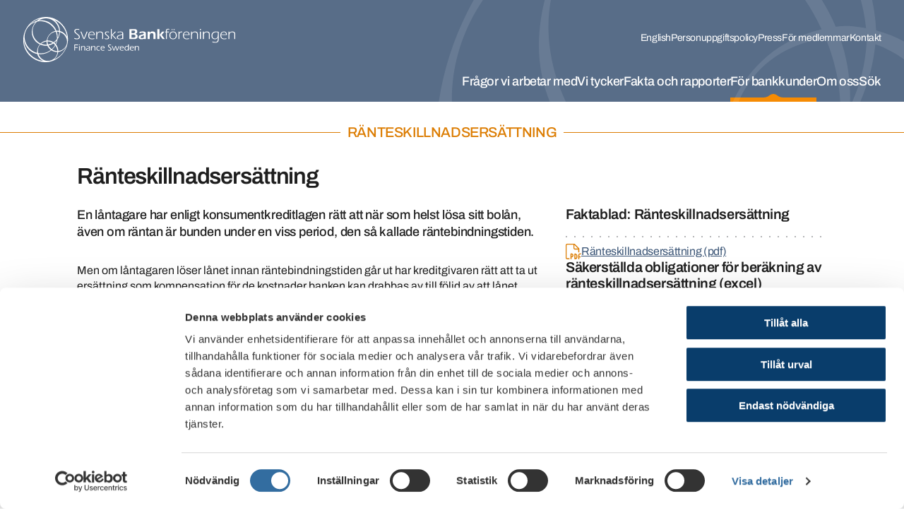

--- FILE ---
content_type: text/html; charset=utf-8
request_url: https://www.financesweden.se/for-bankkunder/bolan/ranteskillnadsersattning/
body_size: 16747
content:


<!DOCTYPE html>
<html lang="sv">
<head>
    <base href="/"/>
    
    <script id="Cookiebot" src="https://consent.cookiebot.com/uc.js" data-cbid="e65b56c4-c3dc-45c8-a94c-323352eafb56" data-blockingmode="auto" type="text/javascript" nonce="Q0OhCU7VHhsq4oHMZqRBQTMbLURa6PSKaMoVky5RZ0Y="></script>



<meta charset="utf-8" />
<meta http-equiv="x-ua-compatible" content="ie=edge" />
<meta name="viewport" content="width=device-width, initial-scale=1, viewport-fit=cover" />

<link rel="canonical" href="https://www.financesweden.se/" />

    <link rel="alternate" href="https://www.financesweden.se/en/" hreflang="en" />
    <link rel="alternate" href="https://www.financesweden.se/" hreflang="sv" />


<meta property="og:url" content="https://www.financesweden.se/for-bankkunder/bolan/ranteskillnadsersattning/" />
        <title>R&#xE4;nteskillnadsers&#xE4;ttning</title>
        <meta name="description" content="En&#xA0;l&#xE5;ntagare har enligt konsumentkreditlagen r&#xE4;tt att n&#xE4;r som helst l&#xF6;sa sitt bol&#xE5;n, &#xE4;ven om r&#xE4;ntan &#xE4;r bunden under en viss period, den s&#xE5; kallade r&#xE4;ntebindningstiden. " hreflang="sv"/>
        <meta property="og:type" content="website" />
        <meta property="og:title" content="R&#xE4;nteskillnadsers&#xE4;ttning" />
        <meta property="og:description" content="En&#xA0;l&#xE5;ntagare har enligt konsumentkreditlagen r&#xE4;tt att n&#xE4;r som helst l&#xF6;sa sitt bol&#xE5;n, &#xE4;ven om r&#xE4;ntan &#xE4;r bunden under en viss period, den s&#xE5; kallade r&#xE4;ntebindningstiden. " />
        <meta property="og:site_name" content="R&#xE4;nteskillnadsers&#xE4;ttning" />
        <meta property="og:image" content="/dist/images/placeholder.png" />

<!--favicons MADE WITH THIS TOOL http://www.favicomatic.com-->
<link rel="apple-touch-icon"
      sizes="57x57"
      href="/dist/images/favicons/apple-touch-icon-57x57.png" />
<link rel="apple-touch-icon"
      sizes="114x114"
      href="/dist/images/favicons/apple-touch-icon-114x114.png" />
<link rel="apple-touch-icon"
      sizes="72x72"
      href="/dist/images/favicons/apple-touch-icon-72x72.png" />
<link rel="apple-touch-icon"
      sizes="144x144"
      href="/dist/images/favicons/apple-touch-icon-144x144.png" />
<link rel="apple-touch-icon"
      sizes="60x60"
      href="/dist/images/favicons/apple-touch-icon-60x60.png" />
<link rel="apple-touch-icon"
      sizes="120x120"
      href="/dist/images/favicons/apple-touch-icon-120x120.png" />
<link rel="apple-touch-icon"
      sizes="76x76"
      href="/dist/images/favicons/apple-touch-icon-76x76.png" />
<link rel="apple-touch-icon"
      sizes="152x152"
      href="/dist/images/favicons/apple-touch-icon-152x152.png" />
<link rel="icon"
      type="image/png"
      href="/dist/images/favicons/favicon-196x196.png"
      sizes="196x196" />
<link rel="icon"
      type="image/png"
      href="/dist/images/favicons/favicon-96x96.png"
      sizes="96x96" />
<link rel="icon"
      type="image/png"
      href="/dist/images/favicons/favicon-32x32.png"
      sizes="32x32" />
<link rel="icon"
      type="image/png"
      href="/dist/images/favicons/favicon-16x16.png"
      sizes="16x16" />
<link rel="icon"
      type="image/png"
      href="/dist/images/favicons/favicon-128.png"
      sizes="128x128" />

<meta name="application-name" content="Swedish bankers" />
<meta name="msapplication-TileColor" content="#FFFFFF" />
<meta name="msapplication-TileImage" content="/dist/images/favicons/mstile-144x144.png" />
<meta name="msapplication-square70x70logo" content="/dist/images/favicons/mstile-70x70.png" />
<meta name="msapplication-square150x150logo" content="/dist/images/favicons/mstile-150x150.png" />
<meta name="msapplication-wide310x150logo" content="/dist/images/favicons/mstile-310x150.png" />
<meta name="msapplication-square310x310logo" content="/dist/images/favicons/mstile-310x310.png" />

<link rel="stylesheet" type="text/css" href="/dist/css/main.css">

    
</head>
<body>

    

<header id="header" class="header hidden-print">
    <div class="header-outer">
        <ul class="header-quicknav">
            <li class="header-quicknavItem">
                <a class="header-quicknavLink" href="/for-bankkunder/bolan/ranteskillnadsersattning/#mainNavigation">
                    Till sidans huvudnavigering
                </a>
            </li>
            <li class="header-quicknavItem">
                <a class="header-quicknavLink" href="/for-bankkunder/bolan/ranteskillnadsersattning/#main">
                    Till sidans inneh&#xE5;ll
                </a>
            </li>
        </ul>
        <div class="header-wrapper">
            <div class="header-inner">
                <div class="header-content">
                    <a href="/" class="header-logoLink" title="Hem">
                        <img src="/dist/images/LogotypeWhite.svg"
                            class="header-logo header-logo--desktop"
                            alt="Svenska bankf&#xF6;reningen" />
                        <img src="/dist/images/LogotypeSmallWhite.svg"
                            class="header-logo header-logo--mobile"
                            alt="Svenska bankf&#xF6;reningen" />
                    </a>

                    
<nav id="mobileNavigation" class="header-nav">
    <ul class="header-navList" aria-label="Mobilmeny">
            <li class="header-navItem">
                <a href="/sok/" class="header-navLink">
                    <div class="header-navIcon header-navIcon--search">
                        <span></span>
                        <span></span>
                    </div>
                    <span class="header-navIconText">
                        S&#xF6;k
                    </span>
                </a>
            </li>
        <li class="header-navItem">
            <button type="button" data-nav-toggler class="header-navLink" aria-controls="navigations" aria-expanded="false">
                <div class="header-navIcon header-navIcon--hamburger">
                    <span></span>
                    <span></span>
                    <span></span>
                </div>
                <span class="header-navIconText">Meny</span>
            </button>
        </li>
    </ul>
</nav>

<div id="navigations" class="navigation-wrapper" aria-hidden="true" data-nav>
    <button type="button" class="navigation-close" aria-label="Stäng meny" data-nav-close></button>

    <div class="navigation-navs">
        <nav class="navigation navigation--quick navigation--desktop" aria-label="Snabbmeny">
            <ul class="navigation-list navigation-list--level1">

                
<li class="navigation-item">
    <div class="navigation-linkWrapper">
        <a href="/en" class="navigation-link navigation-link--level1" lang="en">
            English
        </a>
    </div>
</li>
                
                        <li class="navigation-item">
                            <div class="navigation-linkWrapper">
                                <a href="/om-oss/om-webbplatsen/personuppgiftspolicy/" class="navigation-link navigation-link--level1">Personuppgiftspolicy</a>
                            </div>
                        </li>
                        <li class="navigation-item">
                            <div class="navigation-linkWrapper">
                                <a href="/om-oss/press/pressmeddelanden/" class="navigation-link navigation-link--level1">Press</a>
                            </div>
                        </li>
                        <li class="navigation-item">
                            <div class="navigation-linkWrapper">
                                <a href="/om-oss/medlemmar/for-medlemmar/" class="navigation-link navigation-link--level1">F&#xF6;r medlemmar</a>
                            </div>
                        </li>
                        <li class="navigation-item">
                            <div class="navigation-linkWrapper">
                                <a href="/om-oss/kontakta-oss/kontakta-oss/" class="navigation-link navigation-link--level1">Kontakt</a>
                            </div>
                        </li>
            </ul>
        </nav>
        <nav id="mainNavigation" class="navigation" aria-label="Huvudmeny">
        <ul class="navigation-list navigation-list--level1">
                            <li class="navigation-item navigation-item--level1" data-nav-item>
                                <button type="button" data-nav-item-toggler aria-controls="n7930" aria-expanded="false"
                                        class="navigation-link navigation-link--level1">
                                    Fr&#xE5;gor vi arbetar med
                                </button>
                                <div class="navigation-dropdown" aria-hidden="true" id="n7930" data-nav-item-content tabindex="0">
                                    <div class="navigation-dropdownInner">
                                        <button class="navigation-dropdownClose" data-nav-close aria-label="Stäng"></button>

            <div class="navigation-dropdownColumn">
                        <ul class="navigation-list navigation-list--level2">
                            <li class="navigation-item navigation-item--level2" data-nav-item>
                                    <h2 class="navigation-link navigation-link--header navigation-link--level2">
                                        Banks&#xE4;kerhet
                                    </h2>
                                    <button type="button"
                                            class="navigation-link navigation-link--button navigation-link--level2"
                                            data-nav-item-toggler aria-controls="n8020"
                                            aria-expanded="false">
                                        Banks&#xE4;kerhet
                                    </button>
                                    <ul class="navigation-list navigation-list--level3" aria-hidden="true" id="n8020" data-nav-item-content>
                                            <li class="navigation-item navigation-item--level3" data-nav-item="">
                                                <a href="/fragor-vi-arbetar-med/banksakerhet/bedragerier/" class="navigation-link navigation-link--level3">Bedr&#xE4;gerier</a>
                                            </li>
                                            <li class="navigation-item navigation-item--level3" data-nav-item="">
                                                <a href="/fragor-vi-arbetar-med/banksakerhet/sakerhet/" class="navigation-link navigation-link--level3">Banks&#xE4;kerhet</a>
                                            </li>
                                            <li class="navigation-item navigation-item--level3" data-nav-item="">
                                                <a href="/fragor-vi-arbetar-med/banksakerhet/informationssakerhets-och-cybersakerhetshot/" class="navigation-link navigation-link--level3">Informationss&#xE4;kerhets- och cybers&#xE4;kerhetshot</a>
                                            </li>
                                            <li class="navigation-item navigation-item--level3" data-nav-item="">
                                                <a href="/fragor-vi-arbetar-med/banksakerhet/samlit-financial-crime-prevention/" class="navigation-link navigation-link--level3">Samlit - Financial Crime Prevention</a>
                                            </li>
                                    </ul>
                            </li>
                        </ul>
                        <ul class="navigation-list navigation-list--level2">
                            <li class="navigation-item navigation-item--level2" data-nav-item>
                                    <h2 class="navigation-link navigation-link--header navigation-link--level2">
                                        H&#xE5;llbarhet
                                    </h2>
                                    <button type="button"
                                            class="navigation-link navigation-link--button navigation-link--level2"
                                            data-nav-item-toggler aria-controls="n8039"
                                            aria-expanded="false">
                                        H&#xE5;llbarhet
                                    </button>
                                    <ul class="navigation-list navigation-list--level3" aria-hidden="true" id="n8039" data-nav-item-content>
                                            <li class="navigation-item navigation-item--level3" data-nav-item="">
                                                <a href="/fragor-vi-arbetar-med/hallbarhet/vagledning-om-finansierade-utslapp-for-bostadsrattsforeningar-och-bostadsratter/" class="navigation-link navigation-link--level3">V&#xE4;gledning  om  finansierade utsl&#xE4;pp f&#xF6;r bostadsr&#xE4;ttsf&#xF6;reningar och bostadsr&#xE4;tter</a>
                                            </li>
                                            <li class="navigation-item navigation-item--level3" data-nav-item="">
                                                <a href="/fragor-vi-arbetar-med/hallbarhet/hallbarhet/" class="navigation-link navigation-link--level3">H&#xE5;llbarhet</a>
                                            </li>
                                            <li class="navigation-item navigation-item--level3" data-nav-item="">
                                                <a href="/fragor-vi-arbetar-med/hallbarhet/hallbarhetsrapportering/" class="navigation-link navigation-link--level3">H&#xE5;llbarhetsrapportering</a>
                                            </li>
                                            <li class="navigation-item navigation-item--level3" data-nav-item="">
                                                <a href="/fragor-vi-arbetar-med/hallbarhet/hallbarhetsrelaterade-risker/" class="navigation-link navigation-link--level3">H&#xE5;llbarhetsrelaterade risker</a>
                                            </li>
                                            <li class="navigation-item navigation-item--level3" data-nav-item="">
                                                <a href="/fragor-vi-arbetar-med/hallbarhet/klimatfardplanen-2021/" class="navigation-link navigation-link--level3">Klimatf&#xE4;rdplanen 2021</a>
                                            </li>
                                            <li class="navigation-item navigation-item--level3" data-nav-item="">
                                                <a href="/fragor-vi-arbetar-med/hallbarhet/olika-initiativ/" class="navigation-link navigation-link--level3">Olika initiativ</a>
                                            </li>
                                    </ul>
                            </li>
                        </ul>
            </div>
            <div class="navigation-dropdownColumn">
                        <ul class="navigation-list navigation-list--level2">
                            <li class="navigation-item navigation-item--level2" data-nav-item>
                                    <h2 class="navigation-link navigation-link--header navigation-link--level2">
                                        Lagar &amp; regelverk
                                    </h2>
                                    <button type="button"
                                            class="navigation-link navigation-link--button navigation-link--level2"
                                            data-nav-item-toggler aria-controls="n7945"
                                            aria-expanded="false">
                                        Lagar &amp; regelverk
                                    </button>
                                    <ul class="navigation-list navigation-list--level3" aria-hidden="true" id="n7945" data-nav-item-content>
                                            <li class="navigation-item navigation-item--level3" data-nav-item="">
                                                <a href="/fragor-vi-arbetar-med/lagar-regelverk/bankbyte/" class="navigation-link navigation-link--level3">Bankbyte</a>
                                            </li>
                                            <li class="navigation-item navigation-item--level3" data-nav-item="">
                                                <a href="/fragor-vi-arbetar-med/lagar-regelverk/bolan/" class="navigation-link navigation-link--level3">Bol&#xE5;n</a>
                                            </li>
                                            <li class="navigation-item navigation-item--level3" data-nav-item="">
                                                <a href="/fragor-vi-arbetar-med/lagar-regelverk/enkla-skuldebrev/" class="navigation-link navigation-link--level3">Enkla skuldebrev</a>
                                            </li>
                                            <li class="navigation-item navigation-item--level3" data-nav-item="">
                                                <a href="/fragor-vi-arbetar-med/lagar-regelverk/dataskyddsforordningen/" class="navigation-link navigation-link--level3">Dataskyddsf&#xF6;rordningen</a>
                                            </li>
                                            <li class="navigation-item navigation-item--level3" data-nav-item="">
                                                <a href="/fragor-vi-arbetar-med/lagar-regelverk/finansiell-stabilitet/" class="navigation-link navigation-link--level3">Finansiell stabilitet</a>
                                            </li>
                                            <li class="navigation-item navigation-item--level3" data-nav-item="">
                                                <a href="/fragor-vi-arbetar-med/lagar-regelverk/kapitalkrav/" class="navigation-link navigation-link--level3">Kapitalkrav</a>
                                            </li>
                                            <li class="navigation-item navigation-item--level3" data-nav-item="">
                                                <a href="/fragor-vi-arbetar-med/lagar-regelverk/ratt-att-oppna-konto-med-grundlaggande-tjanster/" class="navigation-link navigation-link--level3">R&#xE4;tt att &#xF6;ppna konto med grundl&#xE4;ggande tj&#xE4;nster</a>
                                            </li>
                                            <li class="navigation-item navigation-item--level3" data-nav-item="">
                                                <a href="/fragor-vi-arbetar-med/lagar-regelverk/marknadsforing-av-krediter/" class="navigation-link navigation-link--level3">Marknadsf&#xF6;ring av krediter</a>
                                            </li>
                                            <li class="navigation-item navigation-item--level3" data-nav-item="">
                                                <a href="/fragor-vi-arbetar-med/lagar-regelverk/krishantering-av-banker/" class="navigation-link navigation-link--level3">Krishantering av banker</a>
                                            </li>
                                            <li class="navigation-item navigation-item--level3" data-nav-item="">
                                                <a href="/fragor-vi-arbetar-med/lagar-regelverk/penningtvatt-och-finansiering-av-terrorism/" class="navigation-link navigation-link--level3">Penningtv&#xE4;tt och finansiering av terrorism</a>
                                            </li>
                                    </ul>
                            </li>
                        </ul>
            </div>
            <div class="navigation-dropdownColumn">
                        <ul class="navigation-list navigation-list--level2">
                            <li class="navigation-item navigation-item--level2" data-nav-item>
                                    <h2 class="navigation-link navigation-link--header navigation-link--level2">
                                        Finansiell infrastruktur
                                    </h2>
                                    <button type="button"
                                            class="navigation-link navigation-link--button navigation-link--level2"
                                            data-nav-item-toggler aria-controls="n7958"
                                            aria-expanded="false">
                                        Finansiell infrastruktur
                                    </button>
                                    <ul class="navigation-list navigation-list--level3" aria-hidden="true" id="n7958" data-nav-item-content>
                                            <li class="navigation-item navigation-item--level3" data-nav-item="">
                                                <a href="/fragor-vi-arbetar-med/finansiell-infrastruktur/ny-betalinfrastruktur/" class="navigation-link navigation-link--level3">Ny betalinfrastruktur</a>
                                            </li>
                                            <li class="navigation-item navigation-item--level3" data-nav-item="">
                                                <a href="/fragor-vi-arbetar-med/finansiell-infrastruktur/dataclearingen/" class="navigation-link navigation-link--level3">Dataclearingen</a>
                                            </li>
                                            <li class="navigation-item navigation-item--level3" data-nav-item="">
                                                <a href="/fragor-vi-arbetar-med/finansiell-infrastruktur/konto-och-clearingnummer/" class="navigation-link navigation-link--level3">Konto- och clearingnummer</a>
                                            </li>
                                            <li class="navigation-item navigation-item--level3" data-nav-item="">
                                                <a href="/fragor-vi-arbetar-med/finansiell-infrastruktur/psd-2/" class="navigation-link navigation-link--level3">PSD 2</a>
                                            </li>
                                            <li class="navigation-item navigation-item--level3" data-nav-item="">
                                                <a href="/fragor-vi-arbetar-med/finansiell-infrastruktur/sepa/" class="navigation-link navigation-link--level3">SEPA</a>
                                            </li>
                                            <li class="navigation-item navigation-item--level3" data-nav-item="">
                                                <a href="/fragor-vi-arbetar-med/finansiell-infrastruktur/svenskt-api-forum/" class="navigation-link navigation-link--level3">Svenskt API-forum</a>
                                            </li>
                                            <li class="navigation-item navigation-item--level3" data-nav-item="">
                                                <a href="/fragor-vi-arbetar-med/finansiell-infrastruktur/id-handlingar/" class="navigation-link navigation-link--level3">Id-handlingar</a>
                                            </li>
                                            <li class="navigation-item navigation-item--level3" data-nav-item="">
                                                <a href="/fragor-vi-arbetar-med/finansiell-infrastruktur/e-faktura/" class="navigation-link navigation-link--level3">E-faktura</a>
                                            </li>
                                            <li class="navigation-item navigation-item--level3" data-nav-item="">
                                                <a href="/fragor-vi-arbetar-med/finansiell-infrastruktur/standarder/" class="navigation-link navigation-link--level3">Standarder</a>
                                            </li>
                                            <li class="navigation-item navigation-item--level3" data-nav-item="">
                                                <a href="/fragor-vi-arbetar-med/finansiell-infrastruktur/open-finance-report/" class="navigation-link navigation-link--level3">Open Finance report</a>
                                            </li>
                                    </ul>
                            </li>
                        </ul>
            </div>
            <div class="navigation-dropdownColumn">
                        <ul class="navigation-list navigation-list--level2">
                            <li class="navigation-item navigation-item--level2" data-nav-item>
                                    <h2 class="navigation-link navigation-link--header navigation-link--level2">
                                        Stibor
                                    </h2>
                                    <button type="button"
                                            class="navigation-link navigation-link--button navigation-link--level2"
                                            data-nav-item-toggler aria-controls="n7976"
                                            aria-expanded="false">
                                        Stibor
                                    </button>
                                    <ul class="navigation-list navigation-list--level3" aria-hidden="true" id="n7976" data-nav-item-content>
                                            <li class="navigation-item navigation-item--level3" data-nav-item="">
                                                <a href="/fragor-vi-arbetar-med/stibor/om-stibor/" class="navigation-link navigation-link--level3">Om Stibor</a>
                                            </li>
                                            <li class="navigation-item navigation-item--level3" data-nav-item="">
                                                <a href="/fragor-vi-arbetar-med/stibor/aarsberattelser-2013-2020/" class="navigation-link navigation-link--level3">&#xC5;rsber&#xE4;ttelser 2013-2020</a>
                                            </li>
                                            <li class="navigation-item navigation-item--level3" data-nav-item="">
                                                <a href="/fragor-vi-arbetar-med/stibor/meddelanden/" class="navigation-link navigation-link--level3">Meddelanden</a>
                                            </li>
                                            <li class="navigation-item navigation-item--level3" data-nav-item="">
                                                <a href="/fragor-vi-arbetar-med/stibor/stiborkommittens-protokoll/" class="navigation-link navigation-link--level3">Stiborkommitt&#xE9;ns protokoll</a>
                                            </li>
                                    </ul>
                            </li>
                        </ul>
                        <ul class="navigation-list navigation-list--level2">
                            <li class="navigation-item navigation-item--level2" data-nav-item>
                                    <h2 class="navigation-link navigation-link--header navigation-link--level2">
                                        Situationen i Ukraina
                                    </h2>
                                    <button type="button"
                                            class="navigation-link navigation-link--button navigation-link--level2"
                                            data-nav-item-toggler aria-controls="n7941"
                                            aria-expanded="false">
                                        Situationen i Ukraina
                                    </button>
                                    <ul class="navigation-list navigation-list--level3" aria-hidden="true" id="n7941" data-nav-item-content>
                                            <li class="navigation-item navigation-item--level3" data-nav-item="">
                                                <a href="/fragor-vi-arbetar-med/situationen-i-ukraina/migrationsverket-uppehallstillstand-m-m/" class="navigation-link navigation-link--level3">Migrationsverket - uppeh&#xE5;llstillst&#xE5;nd m m</a>
                                            </li>
                                            <li class="navigation-item navigation-item--level3" data-nav-item="">
                                                <a href="/fragor-vi-arbetar-med/situationen-i-ukraina/sanktioner-mot-ryssland/" class="navigation-link navigation-link--level3">Sanktioner mot Ryssland</a>
                                            </li>
                                            <li class="navigation-item navigation-item--level3" data-nav-item="">
                                                <a href="/fragor-vi-arbetar-med/situationen-i-ukraina/lankar-till-viktig-information/" class="navigation-link navigation-link--level3">L&#xE4;nkar till viktig information</a>
                                            </li>
                                    </ul>
                            </li>
                        </ul>
                        <ul class="navigation-list navigation-list--level2">
                            <li class="navigation-item navigation-item--level2" data-nav-item>
                                    <h2 class="navigation-link navigation-link--header navigation-link--level2">
                                        SM i privatekonomi och Money Week
                                    </h2>
                                    <button type="button"
                                            class="navigation-link navigation-link--button navigation-link--level2"
                                            data-nav-item-toggler aria-controls="n8049"
                                            aria-expanded="false">
                                        SM i privatekonomi och Money Week
                                    </button>
                                    <ul class="navigation-list navigation-list--level3" aria-hidden="true" id="n8049" data-nav-item-content>
                                            <li class="navigation-item navigation-item--level3" data-nav-item="">
                                                <a href="/fragor-vi-arbetar-med/sm-i-privatekonomi-och-money-week/sm-i-privatekonomi-for-hogstadiet-2026/" class="navigation-link navigation-link--level3">SM i privatekonomi f&#xF6;r h&#xF6;gstadiet 2026</a>
                                            </li>
                                            <li class="navigation-item navigation-item--level3" data-nav-item="">
                                                <a href="/fragor-vi-arbetar-med/sm-i-privatekonomi-och-money-week/har-ar-vinnarna-i-sm-i-privatekonomi-for-hogstadiet-2025/" class="navigation-link navigation-link--level3">H&#xE4;r &#xE4;r vinnarna i SM i privatekonomi f&#xF6;r h&#xF6;gstadiet 2025</a>
                                            </li>
                                            <li class="navigation-item navigation-item--level3" data-nav-item="">
                                                <a href="/fragor-vi-arbetar-med/sm-i-privatekonomi-och-money-week/sverige-trea-i-european-money-quiz-2025/" class="navigation-link navigation-link--level3">Sverige trea i European Money Quiz 2025</a>
                                            </li>
                                            <li class="navigation-item navigation-item--level3" data-nav-item="">
                                                <a href="/fragor-vi-arbetar-med/sm-i-privatekonomi-och-money-week/vad-ar-money-week/" class="navigation-link navigation-link--level3">Vad &#xE4;r Money Week?</a>
                                            </li>
                                    </ul>
                            </li>
                        </ul>
            </div>
                                    </div>
                                </div>
                            </li>
                            <li class="navigation-item navigation-item--level1" data-nav-item>
                                <button type="button" data-nav-item-toggler aria-controls="n8052" aria-expanded="false"
                                        class="navigation-link navigation-link--level1">
                                    Vi tycker
                                </button>
                                <div class="navigation-dropdown" aria-hidden="true" id="n8052" data-nav-item-content tabindex="0">
                                    <div class="navigation-dropdownInner">
                                        <button class="navigation-dropdownClose" data-nav-close aria-label="Stäng"></button>

            <div class="navigation-dropdownColumn">
                        <ul class="navigation-list navigation-list--level2">
                            <li class="navigation-item navigation-item--level2" data-nav-item>
                                    <h2 class="navigation-link navigation-link--header navigation-link--level2">
                                        Remissvar
                                    </h2>
                                    <button type="button"
                                            class="navigation-link navigation-link--button navigation-link--level2"
                                            data-nav-item-toggler aria-controls="n8055"
                                            aria-expanded="false">
                                        Remissvar
                                    </button>
                                    <ul class="navigation-list navigation-list--level3" aria-hidden="true" id="n8055" data-nav-item-content>
                                            <li class="navigation-item navigation-item--level3" data-nav-item="">
                                                <a href="/vi-tycker/remissvar/remissvar-och-framstallningar/" class="navigation-link navigation-link--level3">Remissvar och framst&#xE4;llningar</a>
                                            </li>
                                    </ul>
                            </li>
                        </ul>
                        <ul class="navigation-list navigation-list--level2">
                            <li class="navigation-item navigation-item--level2" data-nav-item>
                                    <h2 class="navigation-link navigation-link--header navigation-link--level2">
                                        Rekommendationer
                                    </h2>
                                    <button type="button"
                                            class="navigation-link navigation-link--button navigation-link--level2"
                                            data-nav-item-toggler aria-controls="n8650"
                                            aria-expanded="false">
                                        Rekommendationer
                                    </button>
                                    <ul class="navigation-list navigation-list--level3" aria-hidden="true" id="n8650" data-nav-item-content>
                                            <li class="navigation-item navigation-item--level3" data-nav-item="">
                                                <a href="/vi-tycker/rekommendationer/bankforeningens-rekommendationer/" class="navigation-link navigation-link--level3">Bankf&#xF6;reningens rekommendationer</a>
                                            </li>
                                    </ul>
                            </li>
                        </ul>
                        <ul class="navigation-list navigation-list--level2">
                            <li class="navigation-item navigation-item--level2" data-nav-item>
                                    <h2 class="navigation-link navigation-link--header navigation-link--level2">
                                        Konsultationer
                                    </h2>
                                    <button type="button"
                                            class="navigation-link navigation-link--button navigation-link--level2"
                                            data-nav-item-toggler aria-controls="n8720"
                                            aria-expanded="false">
                                        Konsultationer
                                    </button>
                                    <ul class="navigation-list navigation-list--level3" aria-hidden="true" id="n8720" data-nav-item-content>
                                            <li class="navigation-item navigation-item--level3" data-nav-item="">
                                                <a href="/vi-tycker/konsultationer/konsultation-om-rantebyte/" class="navigation-link navigation-link--level3">Konsultation om r&#xE4;ntebyte</a>
                                            </li>
                                    </ul>
                            </li>
                        </ul>
                        <ul class="navigation-list navigation-list--level2">
                            <li class="navigation-item navigation-item--level2" data-nav-item>
                                    <h2 class="navigation-link navigation-link--header navigation-link--level2">
                                        Regelf&#xF6;renkling
                                    </h2>
                                    <button type="button"
                                            class="navigation-link navigation-link--button navigation-link--level2"
                                            data-nav-item-toggler aria-controls="n10167"
                                            aria-expanded="false">
                                        Regelf&#xF6;renkling
                                    </button>
                                    <ul class="navigation-list navigation-list--level3" aria-hidden="true" id="n10167" data-nav-item-content>
                                            <li class="navigation-item navigation-item--level3" data-nav-item="">
                                                <a href="/vi-tycker/regelforenkling/bankforeningens-forslag-for-enklare-eu-regleriing/" class="navigation-link navigation-link--level3">Bankf&#xF6;reningens f&#xF6;rslag f&#xF6;r enklare EU-regleriing</a>
                                            </li>
                                    </ul>
                            </li>
                        </ul>
            </div>
            <div class="navigation-dropdownColumn">
                        <ul class="navigation-list navigation-list--level2">
                            <li class="navigation-item navigation-item--level2" data-nav-item>
                                    <h2 class="navigation-link navigation-link--header navigation-link--level2">
                                        Nordic-Baltic Financial Sector
                                    </h2>
                                    <button type="button"
                                            class="navigation-link navigation-link--button navigation-link--level2"
                                            data-nav-item-toggler aria-controls="n8784"
                                            aria-expanded="false">
                                        Nordic-Baltic Financial Sector
                                    </button>
                                    <ul class="navigation-list navigation-list--level3" aria-hidden="true" id="n8784" data-nav-item-content>
                                            <li class="navigation-item navigation-item--level3" data-nav-item="">
                                                <a href="/vi-tycker/nordic-baltic-financial-sector/eu-policy-recommendations-2024-2029/" class="navigation-link navigation-link--level3">EU Policy Recommendations  2024-2029</a>
                                            </li>
                                            <li class="navigation-item navigation-item--level3" data-nav-item="">
                                                <a href="/vi-tycker/nordic-baltic-financial-sector/nordiska-bankforeningar-oroade-over-nya-regelverk/" class="navigation-link navigation-link--level3">Nordiska bankf&#xF6;reningar oroade &#xF6;ver nya regelverk</a>
                                            </li>
                                    </ul>
                            </li>
                        </ul>
                        <ul class="navigation-list navigation-list--level2">
                            <li class="navigation-item navigation-item--level2" data-nav-item>
                                    <h2 class="navigation-link navigation-link--header navigation-link--level2">
                                        Policydokument
                                    </h2>
                                    <button type="button"
                                            class="navigation-link navigation-link--button navigation-link--level2"
                                            data-nav-item-toggler aria-controls="n8675"
                                            aria-expanded="false">
                                        Policydokument
                                    </button>
                                    <ul class="navigation-list navigation-list--level3" aria-hidden="true" id="n8675" data-nav-item-content>
                                            <li class="navigation-item navigation-item--level3" data-nav-item="">
                                                <a href="/vi-tycker/policydokument/statliga-garantier-for-klimatinvesteringar-2022/" class="navigation-link navigation-link--level3">Statliga garantier f&#xF6;r klimatinvesteringar (2022)</a>
                                            </li>
                                            <li class="navigation-item navigation-item--level3" data-nav-item="">
                                                <a href="/vi-tycker/policydokument/konkurrensen-mellan-bankerna-i-ett-internationellt-perspektiv-2020/" class="navigation-link navigation-link--level3">Konkurrensen mellan bankerna i ett internationellt perspektiv (2020)</a>
                                            </li>
                                            <li class="navigation-item navigation-item--level3" data-nav-item="">
                                                <a href="/vi-tycker/policydokument/e-kronor-2019/" class="navigation-link navigation-link--level3">E-kronor (2019)</a>
                                            </li>
                                            <li class="navigation-item navigation-item--level3" data-nav-item="">
                                                <a href="/vi-tycker/policydokument/basel-4-2019/" class="navigation-link navigation-link--level3">Basel 4 (2019)</a>
                                            </li>
                                            <li class="navigation-item navigation-item--level3" data-nav-item="">
                                                <a href="/vi-tycker/policydokument/bruttosoliditet-ett-hot-mot-den-svenska-affarsmodellen-2015/" class="navigation-link navigation-link--level3">Bruttosoliditet - ett hot mot den svenska aff&#xE4;rsmodellen (2015)</a>
                                            </li>
                                            <li class="navigation-item navigation-item--level3" data-nav-item="">
                                                <a href="/vi-tycker/policydokument/har-de-stora-svenska-bankerna-en-implicit-statlig-garanti-2014/" class="navigation-link navigation-link--level3">Har de stora svenska bankerna en implicit statlig garanti? (2014)</a>
                                            </li>
                                            <li class="navigation-item navigation-item--level3" data-nav-item="">
                                                <a href="/vi-tycker/policydokument/nsfr-net-stable-funding-ratio-2013/" class="navigation-link navigation-link--level3">NSFR - Net Stable Funding Ratio (2013)</a>
                                            </li>
                                            <li class="navigation-item navigation-item--level3" data-nav-item="">
                                                <a href="/vi-tycker/policydokument/policy-om-bolan-2013/" class="navigation-link navigation-link--level3">Policy om bol&#xE5;n (2013)</a>
                                            </li>
                                    </ul>
                            </li>
                        </ul>
            </div>
            <div class="navigation-dropdownColumn">
                        <ul class="navigation-list navigation-list--level2">
                            <li class="navigation-item navigation-item--level2" data-nav-item>
                                    <h2 class="navigation-link navigation-link--header navigation-link--level2">
                                        Debattartiklar
                                    </h2>
                                    <button type="button"
                                            class="navigation-link navigation-link--button navigation-link--level2"
                                            data-nav-item-toggler aria-controls="n9766"
                                            aria-expanded="false">
                                        Debattartiklar
                                    </button>
                                    <ul class="navigation-list navigation-list--level3" aria-hidden="true" id="n9766" data-nav-item-content>
                                            <li class="navigation-item navigation-item--level3" data-nav-item="">
                                                <a href="/vi-tycker/debattartiklar/debattartiklar/" class="navigation-link navigation-link--level3">Debattartiklar</a>
                                            </li>
                                    </ul>
                            </li>
                        </ul>
            </div>
            <div class="navigation-dropdownColumn">
                        <ul class="navigation-list navigation-list--level2">
                            <li class="navigation-item navigation-item--level2" data-nav-item>
                                    <h2 class="navigation-link navigation-link--header navigation-link--level2">
                                        Myter om banksektorn
                                    </h2>
                                    <button type="button"
                                            class="navigation-link navigation-link--button navigation-link--level2"
                                            data-nav-item-toggler aria-controls="n8716"
                                            aria-expanded="false">
                                        Myter om banksektorn
                                    </button>
                                    <ul class="navigation-list navigation-list--level3" aria-hidden="true" id="n8716" data-nav-item-content>
                                            <li class="navigation-item navigation-item--level3" data-nav-item="">
                                                <a href="/vi-tycker/myter-om-banksektorn/bankerna-gor-overvinster/" class="navigation-link navigation-link--level3">&quot;Bankerna g&#xF6;r &#xF6;vervinster&quot;</a>
                                            </li>
                                            <li class="navigation-item navigation-item--level3" data-nav-item="">
                                                <a href="/vi-tycker/myter-om-banksektorn/det-ar-dalig-konkurrens-mellan-bankerna/" class="navigation-link navigation-link--level3">&quot;Det &#xE4;r d&#xE5;lig konkurrens mellan bankerna&quot;</a>
                                            </li>
                                            <li class="navigation-item navigation-item--level3" data-nav-item="">
                                                <a href="/vi-tycker/myter-om-banksektorn/skattebetalarna-far-betala-notan-om-en-bank-far-problem/" class="navigation-link navigation-link--level3">&quot;Skattebetalarna f&#xE5;r betala notan om en bank f&#xE5;r problem&quot;</a>
                                            </li>
                                    </ul>
                            </li>
                        </ul>
            </div>
                                    </div>
                                </div>
                            </li>
                            <li class="navigation-item navigation-item--level1" data-nav-item>
                                <button type="button" data-nav-item-toggler aria-controls="n8722" aria-expanded="false"
                                        class="navigation-link navigation-link--level1">
                                    Fakta och rapporter
                                </button>
                                <div class="navigation-dropdown" aria-hidden="true" id="n8722" data-nav-item-content tabindex="0">
                                    <div class="navigation-dropdownInner">
                                        <button class="navigation-dropdownClose" data-nav-close aria-label="Stäng"></button>

            <div class="navigation-dropdownColumn">
                        <ul class="navigation-list navigation-list--level2">
                            <li class="navigation-item navigation-item--level2" data-nav-item>
                                    <h2 class="navigation-link navigation-link--header navigation-link--level2">
                                        Statistik och rapporter
                                    </h2>
                                    <button type="button"
                                            class="navigation-link navigation-link--button navigation-link--level2"
                                            data-nav-item-toggler aria-controls="n8728"
                                            aria-expanded="false">
                                        Statistik och rapporter
                                    </button>
                                    <ul class="navigation-list navigation-list--level3" aria-hidden="true" id="n8728" data-nav-item-content>
                                            <li class="navigation-item navigation-item--level3" data-nav-item="">
                                                <a href="/fakta-och-rapporter/statistik-och-rapporter/bank-och-finansstatistik/" class="navigation-link navigation-link--level3">Bank- och finansstatistik</a>
                                            </li>
                                            <li class="navigation-item navigation-item--level3" data-nav-item="">
                                                <a href="/fakta-och-rapporter/statistik-och-rapporter/bankerna-i-sverige/" class="navigation-link navigation-link--level3">Bankerna i Sverige</a>
                                            </li>
                                            <li class="navigation-item navigation-item--level3" data-nav-item="">
                                                <a href="/fakta-och-rapporter/statistik-och-rapporter/bolanemarknaden-i-sverige/" class="navigation-link navigation-link--level3">Bol&#xE5;nemarknaden i Sverige</a>
                                            </li>
                                            <li class="navigation-item navigation-item--level3" data-nav-item="">
                                                <a href="/fakta-och-rapporter/statistik-och-rapporter/finansbolag/" class="navigation-link navigation-link--level3">Finansbolag</a>
                                            </li>
                                    </ul>
                            </li>
                        </ul>
                        <ul class="navigation-list navigation-list--level2">
                            <li class="navigation-item navigation-item--level2" data-nav-item>
                                    <h2 class="navigation-link navigation-link--header navigation-link--level2">
                                        Svensk bankmarknad
                                    </h2>
                                    <button type="button"
                                            class="navigation-link navigation-link--button navigation-link--level2"
                                            data-nav-item-toggler aria-controls="n8795"
                                            aria-expanded="false">
                                        Svensk bankmarknad
                                    </button>
                                    <ul class="navigation-list navigation-list--level3" aria-hidden="true" id="n8795" data-nav-item-content>
                                            <li class="navigation-item navigation-item--level3" data-nav-item="">
                                                <a href="/fakta-och-rapporter/svensk-bankmarknad/bankerna-i-sverige-2022/" class="navigation-link navigation-link--level3">Bankerna i Sverige 2022</a>
                                            </li>
                                            <li class="navigation-item navigation-item--level3" data-nav-item="">
                                                <a href="/fakta-och-rapporter/svensk-bankmarknad/den-svenska-finansmarknaden/" class="navigation-link navigation-link--level3">Den svenska finansmarknaden</a>
                                            </li>
                                            <li class="navigation-item navigation-item--level3" data-nav-item="">
                                                <a href="/fakta-och-rapporter/svensk-bankmarknad/bankerna-i-sverige/" class="navigation-link navigation-link--level3">Bankerna i Sverige</a>
                                            </li>
                                            <li class="navigation-item navigation-item--level3" data-nav-item="">
                                                <a href="/fakta-och-rapporter/svensk-bankmarknad/bankernas-funktion/" class="navigation-link navigation-link--level3">Bankernas funktion</a>
                                            </li>
                                            <li class="navigation-item navigation-item--level3" data-nav-item="">
                                                <a href="/fakta-och-rapporter/svensk-bankmarknad/bankstrukturen/" class="navigation-link navigation-link--level3">Bankstrukturen</a>
                                            </li>
                                            <li class="navigation-item navigation-item--level3" data-nav-item="">
                                                <a href="/fakta-och-rapporter/svensk-bankmarknad/de-stora-bankkoncernerna/" class="navigation-link navigation-link--level3">De stora bankkoncernerna</a>
                                            </li>
                                            <li class="navigation-item navigation-item--level3" data-nav-item="">
                                                <a href="/fakta-och-rapporter/svensk-bankmarknad/oevriga-kreditmarknadsforetag/" class="navigation-link navigation-link--level3">&#xD6;vriga kreditmarknadsf&#xF6;retag</a>
                                            </li>
                                            <li class="navigation-item navigation-item--level3" data-nav-item="">
                                                <a href="/fakta-och-rapporter/svensk-bankmarknad/hushallens-lan/" class="navigation-link navigation-link--level3">Hush&#xE5;llens l&#xE5;n</a>
                                            </li>
                                            <li class="navigation-item navigation-item--level3" data-nav-item="">
                                                <a href="/fakta-och-rapporter/svensk-bankmarknad/hushallens-sparande/" class="navigation-link navigation-link--level3">Hush&#xE5;llens sparande</a>
                                            </li>
                                            <li class="navigation-item navigation-item--level3" data-nav-item="">
                                                <a href="/fakta-och-rapporter/svensk-bankmarknad/betalningar/" class="navigation-link navigation-link--level3">Betalningar</a>
                                            </li>
                                            <li class="navigation-item navigation-item--level3" data-nav-item="">
                                                <a href="/fakta-och-rapporter/svensk-bankmarknad/fondbolag/" class="navigation-link navigation-link--level3">Fondbolag</a>
                                            </li>
                                            <li class="navigation-item navigation-item--level3" data-nav-item="">
                                                <a href="/fakta-och-rapporter/svensk-bankmarknad/sakerstallda-obligationer/" class="navigation-link navigation-link--level3">S&#xE4;kerst&#xE4;llda obligationer</a>
                                            </li>
                                            <li class="navigation-item navigation-item--level3" data-nav-item="">
                                                <a href="/fakta-och-rapporter/svensk-bankmarknad/tillsyn-av-svenska-banker/" class="navigation-link navigation-link--level3">Tillsyn av svenska banker</a>
                                            </li>
                                            <li class="navigation-item navigation-item--level3" data-nav-item="">
                                                <a href="/fakta-och-rapporter/svensk-bankmarknad/lagar-for-bankverksamhet/" class="navigation-link navigation-link--level3">Lagar f&#xF6;r bankverksamhet</a>
                                            </li>
                                            <li class="navigation-item navigation-item--level3" data-nav-item="">
                                                <a href="/fakta-och-rapporter/svensk-bankmarknad/finansiell-krishantering/" class="navigation-link navigation-link--level3">Finansiell krishantering</a>
                                            </li>
                                            <li class="navigation-item navigation-item--level3" data-nav-item="">
                                                <a href="/fakta-och-rapporter/svensk-bankmarknad/bankerna-i-samhallet/" class="navigation-link navigation-link--level3">Bankerna i samh&#xE4;llet</a>
                                            </li>
                                    </ul>
                            </li>
                        </ul>
            </div>
            <div class="navigation-dropdownColumn">
                        <ul class="navigation-list navigation-list--level2">
                            <li class="navigation-item navigation-item--level2" data-nav-item>
                                    <h2 class="navigation-link navigation-link--header navigation-link--level2">
                                        Rapport om bankkonkurrensen
                                    </h2>
                                    <button type="button"
                                            class="navigation-link navigation-link--button navigation-link--level2"
                                            data-nav-item-toggler aria-controls="n8786"
                                            aria-expanded="false">
                                        Rapport om bankkonkurrensen
                                    </button>
                                    <ul class="navigation-list navigation-list--level3" aria-hidden="true" id="n8786" data-nav-item-content>
                                            <li class="navigation-item navigation-item--level3" data-nav-item="">
                                                <a href="/fakta-och-rapporter/rapport-om-bankkonkurrensen/konkurrensen-i-den-svenska-banksektorn-2025/" class="navigation-link navigation-link--level3">Konkurrensen i den svenska banksektorn 2025</a>
                                            </li>
                                            <li class="navigation-item navigation-item--level3" data-nav-item="">
                                                <a href="/fakta-och-rapporter/rapport-om-bankkonkurrensen/konkurrensen-i-den-svenska-banksektorn-2023/" class="navigation-link navigation-link--level3">Konkurrensen i den svenska banksektorn 2023</a>
                                            </li>
                                    </ul>
                            </li>
                        </ul>
                        <ul class="navigation-list navigation-list--level2">
                            <li class="navigation-item navigation-item--level2" data-nav-item>
                                    <h2 class="navigation-link navigation-link--header navigation-link--level2">
                                        Rapporter om Basel 4
                                    </h2>
                                    <button type="button"
                                            class="navigation-link navigation-link--button navigation-link--level2"
                                            data-nav-item-toggler aria-controls="n8789"
                                            aria-expanded="false">
                                        Rapporter om Basel 4
                                    </button>
                                    <ul class="navigation-list navigation-list--level3" aria-hidden="true" id="n8789" data-nav-item-content>
                                            <li class="navigation-item navigation-item--level3" data-nav-item="">
                                                <a href="/fakta-och-rapporter/rapporter-om-basel-4/copenhagen-economics-output-floor-in-final-basel-iii-2021/" class="navigation-link navigation-link--level3">Copenhagen Economics Output floor in Final Basel III (2021)</a>
                                            </li>
                                            <li class="navigation-item navigation-item--level3" data-nav-item="">
                                                <a href="/fakta-och-rapporter/rapporter-om-basel-4/impact-of-final-basel-iii-in-sweden-2020/" class="navigation-link navigation-link--level3">Impact of final Basel III in Sweden (2020)</a>
                                            </li>
                                            <li class="navigation-item navigation-item--level3" data-nav-item="">
                                                <a href="/fakta-och-rapporter/rapporter-om-basel-4/eu-implementation-of-the-final-basel-3-2019/" class="navigation-link navigation-link--level3">EU implementation of the final Basel 3 (2019)</a>
                                            </li>
                                            <li class="navigation-item navigation-item--level3" data-nav-item="">
                                                <a href="/fakta-och-rapporter/rapporter-om-basel-4/cumulative-impact-of-financial-regulation-in-sweden-2016/" class="navigation-link navigation-link--level3">Cumulative impact of financial regulation in Sweden (2016)</a>
                                            </li>
                                            <li class="navigation-item navigation-item--level3" data-nav-item="">
                                                <a href="/fakta-och-rapporter/rapporter-om-basel-4/real-economy-cost-of-regulation-in-the-swedish-banking-system-2016/" class="navigation-link navigation-link--level3">Real-economy cost of regulation in the Swedish Banking System (2016)</a>
                                            </li>
                                    </ul>
                            </li>
                        </ul>
                        <ul class="navigation-list navigation-list--level2">
                            <li class="navigation-item navigation-item--level2" data-nav-item>
                                    <h2 class="navigation-link navigation-link--header navigation-link--level2">
                                        Rapport om bankregleringar
                                    </h2>
                                    <button type="button"
                                            class="navigation-link navigation-link--button navigation-link--level2"
                                            data-nav-item-toggler aria-controls="n8813"
                                            aria-expanded="false">
                                        Rapport om bankregleringar
                                    </button>
                                    <ul class="navigation-list navigation-list--level3" aria-hidden="true" id="n8813" data-nav-item-content>
                                            <li class="navigation-item navigation-item--level3" data-nav-item="">
                                                <a href="/fakta-och-rapporter/rapport-om-bankregleringar/regleringar-och-krav-pa-bankerna-konsekvenser-for-foretag-och-hushall-2018/" class="navigation-link navigation-link--level3">Regleringar och krav p&#xE5; bankerna - konsekvenser f&#xF6;r f&#xF6;retag och hush&#xE5;ll (2018)</a>
                                            </li>
                                    </ul>
                            </li>
                        </ul>
                        <ul class="navigation-list navigation-list--level2">
                            <li class="navigation-item navigation-item--level2" data-nav-item>
                                    <h2 class="navigation-link navigation-link--header navigation-link--level2">
                                        Rapport om Makrotillsyn
                                    </h2>
                                    <button type="button"
                                            class="navigation-link navigation-link--button navigation-link--level2"
                                            data-nav-item-toggler aria-controls="n8815"
                                            aria-expanded="false">
                                        Rapport om Makrotillsyn
                                    </button>
                                    <ul class="navigation-list navigation-list--level3" aria-hidden="true" id="n8815" data-nav-item-content>
                                            <li class="navigation-item navigation-item--level3" data-nav-item="">
                                                <a href="/fakta-och-rapporter/rapport-om-makrotillsyn/the-role-of-macroprudential-policy-in-sweden-2017/" class="navigation-link navigation-link--level3">The role of macroprudential policy in Sweden (2017)</a>
                                            </li>
                                    </ul>
                            </li>
                        </ul>
                        <ul class="navigation-list navigation-list--level2">
                            <li class="navigation-item navigation-item--level2" data-nav-item>
                                    <h2 class="navigation-link navigation-link--header navigation-link--level2">
                                        Rapport om Resolutionsavgiften
                                    </h2>
                                    <button type="button"
                                            class="navigation-link navigation-link--button navigation-link--level2"
                                            data-nav-item-toggler aria-controls="n8817"
                                            aria-expanded="false">
                                        Rapport om Resolutionsavgiften
                                    </button>
                                    <ul class="navigation-list navigation-list--level3" aria-hidden="true" id="n8817" data-nav-item-content>
                                            <li class="navigation-item navigation-item--level3" data-nav-item="">
                                                <a href="/fakta-och-rapporter/rapport-om-resolutionsavgiften/rattsutlatande-om-forslaget-till-ett-okat-avgiftsuttag-till-resolutionsreserven-2017/" class="navigation-link navigation-link--level3">R&#xE4;ttsutl&#xE5;tande om f&#xF6;rslaget till ett &#xF6;kat avgiftsuttag till resolutionsreserven (2017)</a>
                                            </li>
                                    </ul>
                            </li>
                        </ul>
            </div>
            <div class="navigation-dropdownColumn">
                        <ul class="navigation-list navigation-list--level2">
                            <li class="navigation-item navigation-item--level2" data-nav-item>
                                    <h2 class="navigation-link navigation-link--header navigation-link--level2">
                                        Rapport om den svenska kapitalmarknaden (2025)
                                    </h2>
                                    <button type="button"
                                            class="navigation-link navigation-link--button navigation-link--level2"
                                            data-nav-item-toggler aria-controls="n10301"
                                            aria-expanded="false">
                                        Rapport om den svenska kapitalmarknaden (2025)
                                    </button>
                                    <ul class="navigation-list navigation-list--level3" aria-hidden="true" id="n10301" data-nav-item-content>
                                            <li class="navigation-item navigation-item--level3" data-nav-item="">
                                                <a href="/fakta-och-rapporter/rapport-om-den-svenska-kapitalmarknaden-2025/rapport-fran-ceps-den-svenska-kapitalmarknaden/" class="navigation-link navigation-link--level3">Rapport fr&#xE5;n CEPS: Den svenska kapitalmarknaden</a>
                                            </li>
                                    </ul>
                            </li>
                        </ul>
                        <ul class="navigation-list navigation-list--level2">
                            <li class="navigation-item navigation-item--level2" data-nav-item>
                                    <h2 class="navigation-link navigation-link--header navigation-link--level2">
                                        Hotbildbed&#xF6;mningen 2025
                                    </h2>
                                    <button type="button"
                                            class="navigation-link navigation-link--button navigation-link--level2"
                                            data-nav-item-toggler aria-controls="n9855"
                                            aria-expanded="false">
                                        Hotbildbed&#xF6;mningen 2025
                                    </button>
                                    <ul class="navigation-list navigation-list--level3" aria-hidden="true" id="n9855" data-nav-item-content>
                                            <li class="navigation-item navigation-item--level3" data-nav-item="">
                                                <a href="/fakta-och-rapporter/hotbildbedomningen-2025/hotbildsbedomning-for-sveriges-banker-2025/" class="navigation-link navigation-link--level3">Hotbildsbed&#xF6;mning f&#xF6;r Sveriges banker 2025</a>
                                            </li>
                                    </ul>
                            </li>
                        </ul>
                        <ul class="navigation-list navigation-list--level2">
                            <li class="navigation-item navigation-item--level2" data-nav-item>
                                    <h2 class="navigation-link navigation-link--header navigation-link--level2">
                                        H&#xE5;llbarhet
                                    </h2>
                                    <button type="button"
                                            class="navigation-link navigation-link--button navigation-link--level2"
                                            data-nav-item-toggler aria-controls="n8917"
                                            aria-expanded="false">
                                        H&#xE5;llbarhet
                                    </button>
                                    <ul class="navigation-list navigation-list--level3" aria-hidden="true" id="n8917" data-nav-item-content>
                                            <li class="navigation-item navigation-item--level3" data-nav-item="">
                                                <a href="/fakta-och-rapporter/hallbarhet/bankernas-gemensamma-klimatfardplan-2021/" class="navigation-link navigation-link--level3">Bankernas gemensamma klimatf&#xE4;rdplan (2021)</a>
                                            </li>
                                            <li class="navigation-item navigation-item--level3" data-nav-item="">
                                                <a href="/fakta-och-rapporter/hallbarhet/bankernas-vag-mot-klimatmalen-uppfoljning-av-klimatfardplanen-2023/" class="navigation-link navigation-link--level3">Bankernas v&#xE4;g mot klimatm&#xE5;len - uppf&#xF6;ljning av klimatf&#xE4;rdplanen (2023)</a>
                                            </li>
                                    </ul>
                            </li>
                        </ul>
            </div>
            <div class="navigation-dropdownColumn">
                        <ul class="navigation-list navigation-list--level2">
                            <li class="navigation-item navigation-item--level2" data-nav-item>
                                    <h2 class="navigation-link navigation-link--header navigation-link--level2">
                                        Publikationer
                                    </h2>
                                    <button type="button"
                                            class="navigation-link navigation-link--button navigation-link--level2"
                                            data-nav-item-toggler aria-controls="n8819"
                                            aria-expanded="false">
                                        Publikationer
                                    </button>
                                    <ul class="navigation-list navigation-list--level3" aria-hidden="true" id="n8819" data-nav-item-content>
                                            <li class="navigation-item navigation-item--level3" data-nav-item="">
                                                <a href="/fakta-och-rapporter/publikationer/bankfokus/" class="navigation-link navigation-link--level3">Bankfokus</a>
                                            </li>
                                            <li class="navigation-item navigation-item--level3" data-nav-item="">
                                                <a href="/fakta-och-rapporter/publikationer/banklagsnytt/" class="navigation-link navigation-link--level3">Banklagsnytt</a>
                                            </li>
                                            <li class="navigation-item navigation-item--level3" data-nav-item="">
                                                <a href="/fakta-och-rapporter/publikationer/eu-nytt/" class="navigation-link navigation-link--level3">EU-Nytt</a>
                                            </li>
                                            <li class="navigation-item navigation-item--level3" data-nav-item="">
                                                <a href="/fakta-och-rapporter/publikationer/boken-banksekretess/" class="navigation-link navigation-link--level3">Boken Banksekretess</a>
                                            </li>
                                    </ul>
                            </li>
                        </ul>
                        <ul class="navigation-list navigation-list--level2">
                            <li class="navigation-item navigation-item--level2" data-nav-item>
                                    <h2 class="navigation-link navigation-link--header navigation-link--level2">
                                        Prenumerationer
                                    </h2>
                                    <button type="button"
                                            class="navigation-link navigation-link--button navigation-link--level2"
                                            data-nav-item-toggler aria-controls="n8944"
                                            aria-expanded="false">
                                        Prenumerationer
                                    </button>
                                    <ul class="navigation-list navigation-list--level3" aria-hidden="true" id="n8944" data-nav-item-content>
                                            <li class="navigation-item navigation-item--level3" data-nav-item="">
                                                <a href="/fakta-och-rapporter/prenumerationer/prenumerationer/" class="navigation-link navigation-link--level3">Prenumerationer</a>
                                            </li>
                                    </ul>
                            </li>
                        </ul>
                        <ul class="navigation-list navigation-list--level2">
                            <li class="navigation-item navigation-item--level2" data-nav-item>
                                    <h2 class="navigation-link navigation-link--header navigation-link--level2">
                                        Bankhistorik
                                    </h2>
                                    <button type="button"
                                            class="navigation-link navigation-link--button navigation-link--level2"
                                            data-nav-item-toggler aria-controls="n8946"
                                            aria-expanded="false">
                                        Bankhistorik
                                    </button>
                                    <ul class="navigation-list navigation-list--level3" aria-hidden="true" id="n8946" data-nav-item-content>
                                            <li class="navigation-item navigation-item--level3" data-nav-item="">
                                                <a href="/fakta-och-rapporter/bankhistorik/bankhistorik/" class="navigation-link navigation-link--level3">Bankhistorik</a>
                                            </li>
                                    </ul>
                            </li>
                        </ul>
            </div>
                                    </div>
                                </div>
                            </li>
                            <li class="navigation-item navigation-item--level1 open" data-nav-item>
                                <button type="button" data-nav-item-toggler aria-controls="n8948" aria-expanded="true"
                                        class="navigation-link navigation-link--level1 selected">
                                    F&#xF6;r bankkunder
                                </button>
                                <div class="navigation-dropdown" aria-hidden="false" id="n8948" data-nav-item-content tabindex="0">
                                    <div class="navigation-dropdownInner">
                                        <button class="navigation-dropdownClose" data-nav-close aria-label="Stäng"></button>

            <div class="navigation-dropdownColumn">
                        <ul class="navigation-list navigation-list--level2">
                            <li class="navigation-item navigation-item--level2" data-nav-item>
                                    <h2 class="navigation-link navigation-link--header navigation-link--level2">
                                        Att bli bankkund
                                    </h2>
                                    <button type="button"
                                            class="navigation-link navigation-link--button navigation-link--level2"
                                            data-nav-item-toggler aria-controls="n8949"
                                            aria-expanded="false">
                                        Att bli bankkund
                                    </button>
                                    <ul class="navigation-list navigation-list--level3" aria-hidden="true" id="n8949" data-nav-item-content>
                                            <li class="navigation-item navigation-item--level3" data-nav-item="">
                                                <a href="/for-bankkunder/att-bli-bankkund/att-bli-bankkund-darfor-staller-banken-fragor/" class="navigation-link navigation-link--level3">Att bli bankkund &#x2013; d&#xE4;rf&#xF6;r st&#xE4;ller banken fr&#xE5;gor</a>
                                            </li>
                                            <li class="navigation-item navigation-item--level3" data-nav-item="">
                                                <a href="/for-bankkunder/att-bli-bankkund/faktabladet-att-bli-bankkund/" class="navigation-link navigation-link--level3">Faktabladet - Att bli bankkund</a>
                                            </li>
                                            <li class="navigation-item navigation-item--level3" data-nav-item="">
                                                <a href="/for-bankkunder/att-bli-bankkund/lma-kortsrutinen/" class="navigation-link navigation-link--level3">LMA-kortsrutinen</a>
                                            </li>
                                            <li class="navigation-item navigation-item--level3" data-nav-item="">
                                                <a href="/for-bankkunder/att-bli-bankkund/becoming-a-bank-customer-guide-for-foreign-embassy-staff/" class="navigation-link navigation-link--level3">Becoming a bank customer &#x2013; guide for foreign embassy staff</a>
                                            </li>
                                    </ul>
                            </li>
                        </ul>
                        <ul class="navigation-list navigation-list--level2">
                            <li class="navigation-item navigation-item--level2" data-nav-item>
                                    <h2 class="navigation-link navigation-link--header navigation-link--level2">
                                        Penningtv&#xE4;tt
                                    </h2>
                                    <button type="button"
                                            class="navigation-link navigation-link--button navigation-link--level2"
                                            data-nav-item-toggler aria-controls="n8953"
                                            aria-expanded="false">
                                        Penningtv&#xE4;tt
                                    </button>
                                    <ul class="navigation-list navigation-list--level3" aria-hidden="true" id="n8953" data-nav-item-content>
                                            <li class="navigation-item navigation-item--level3" data-nav-item="">
                                                <a href="/for-bankkunder/penningtvatt/penningtvattslagen-i-sverige/" class="navigation-link navigation-link--level3">Penningtv&#xE4;ttslagen i Sverige</a>
                                            </li>
                                            <li class="navigation-item navigation-item--level3" data-nav-item="">
                                                <a href="/for-bankkunder/penningtvatt/vad-ar-penningtvatt/" class="navigation-link navigation-link--level3">Vad &#xE4;r penningtv&#xE4;tt?</a>
                                            </li>
                                            <li class="navigation-item navigation-item--level3" data-nav-item="">
                                                <a href="/for-bankkunder/penningtvatt/darfor-maste-banken-stalla-fragor/" class="navigation-link navigation-link--level3">D&#xE4;rf&#xF6;r m&#xE5;ste banken st&#xE4;lla fr&#xE5;gor</a>
                                            </li>
                                            <li class="navigation-item navigation-item--level3" data-nav-item="">
                                                <a href="/for-bankkunder/penningtvatt/nar-banken-inte-far-utfora-tjansten/" class="navigation-link navigation-link--level3">N&#xE4;r banken inte f&#xE5;r utf&#xF6;ra tj&#xE4;nsten</a>
                                            </li>
                                            <li class="navigation-item navigation-item--level3" data-nav-item="">
                                                <a href="/for-bankkunder/penningtvatt/personer-i-politisk-utsatt-stallning-pep/" class="navigation-link navigation-link--level3">Personer i politisk utsatt st&#xE4;llning - PEP</a>
                                            </li>
                                            <li class="navigation-item navigation-item--level3" data-nav-item="">
                                                <a href="/for-bankkunder/penningtvatt/kann-din-kund/" class="navigation-link navigation-link--level3">K&#xE4;nn din kund</a>
                                            </li>
                                            <li class="navigation-item navigation-item--level3" data-nav-item="">
                                                <a href="/for-bankkunder/penningtvatt/sanktioner/" class="navigation-link navigation-link--level3">Sanktioner</a>
                                            </li>
                                            <li class="navigation-item navigation-item--level3" data-nav-item="">
                                                <a href="/for-bankkunder/penningtvatt/lankar-till-andra/" class="navigation-link navigation-link--level3">L&#xE4;nkar till andra</a>
                                            </li>
                                    </ul>
                            </li>
                        </ul>
                        <ul class="navigation-list navigation-list--level2">
                            <li class="navigation-item navigation-item--level2" data-nav-item>
                                    <h2 class="navigation-link navigation-link--header navigation-link--level2">
                                        Att byta bank
                                    </h2>
                                    <button type="button"
                                            class="navigation-link navigation-link--button navigation-link--level2"
                                            data-nav-item-toggler aria-controls="n8965"
                                            aria-expanded="false">
                                        Att byta bank
                                    </button>
                                    <ul class="navigation-list navigation-list--level3" aria-hidden="true" id="n8965" data-nav-item-content>
                                            <li class="navigation-item navigation-item--level3" data-nav-item="">
                                                <a href="/for-bankkunder/att-byta-bank/byta-bank-privatperson/" class="navigation-link navigation-link--level3">Byta bank - privatperson</a>
                                            </li>
                                            <li class="navigation-item navigation-item--level3" data-nav-item="">
                                                <a href="/for-bankkunder/att-byta-bank/byta-bank-foretag/" class="navigation-link navigation-link--level3">Byta bank - f&#xF6;retag</a>
                                            </li>
                                    </ul>
                            </li>
                        </ul>
                        <ul class="navigation-list navigation-list--level2">
                            <li class="navigation-item navigation-item--level2" data-nav-item>
                                    <h2 class="navigation-link navigation-link--header navigation-link--level2">
                                        Bol&#xE5;n
                                    </h2>
                                    <button type="button"
                                            class="navigation-link navigation-link--button navigation-link--level2 selected"
                                            data-nav-item-toggler aria-controls="n8975"
                                            aria-expanded="true">
                                        Bol&#xE5;n
                                    </button>
                                    <ul class="navigation-list navigation-list--level3" aria-hidden="false" id="n8975" data-nav-item-content>
                                            <li class="navigation-item navigation-item--level3" data-nav-item="">
                                                <a href="/for-bankkunder/bolan/allman-information-om-bolan/" class="navigation-link navigation-link--level3">Allm&#xE4;n information om bol&#xE5;n</a>
                                            </li>
                                            <li class="navigation-item navigation-item--level3" data-nav-item="">
                                                <a href="/for-bankkunder/bolan/lanelofte-till-bolan/" class="navigation-link navigation-link--level3">L&#xE5;nel&#xF6;fte till bol&#xE5;n</a>
                                            </li>
                                            <li class="navigation-item navigation-item--level3" data-nav-item="">
                                                <a href="/for-bankkunder/bolan/ranteskillnadsersattning/" class="navigation-link navigation-link--level3 selected">R&#xE4;nteskillnadsers&#xE4;ttning</a>
                                            </li>
                                            <li class="navigation-item navigation-item--level3" data-nav-item="">
                                                <a href="/for-bankkunder/bolan/nya-krav-for-vardering-av-privatbostad/" class="navigation-link navigation-link--level3">Nya krav f&#xF6;r v&#xE4;rdering av privatbostad</a>
                                            </li>
                                            <li class="navigation-item navigation-item--level3" data-nav-item="">
                                                <a href="/for-bankkunder/bolan/kartlaggning-elektroniskt-undertecknade-handlingar-i-bostadsaffaren/" class="navigation-link navigation-link--level3">Kartl&#xE4;ggning: Elektroniskt undertecknade handlingar i bostadsaff&#xE4;ren</a>
                                            </li>
                                    </ul>
                            </li>
                        </ul>
            </div>
            <div class="navigation-dropdownColumn">
                        <ul class="navigation-list navigation-list--level2">
                            <li class="navigation-item navigation-item--level2" data-nav-item>
                                    <h2 class="navigation-link navigation-link--header navigation-link--level2">
                                        Bank&#xE4;renden f&#xF6;r annans r&#xE4;kning
                                    </h2>
                                    <button type="button"
                                            class="navigation-link navigation-link--button navigation-link--level2"
                                            data-nav-item-toggler aria-controls="n8968"
                                            aria-expanded="false">
                                        Bank&#xE4;renden f&#xF6;r annans r&#xE4;kning
                                    </button>
                                    <ul class="navigation-list navigation-list--level3" aria-hidden="true" id="n8968" data-nav-item-content>
                                            <li class="navigation-item navigation-item--level3" data-nav-item="">
                                                <a href="/for-bankkunder/bankarenden-for-annans-rakning/bankarenden-for-annans-rakning/" class="navigation-link navigation-link--level3">Bank&#xE4;renden f&#xF6;r annans r&#xE4;kning</a>
                                            </li>
                                    </ul>
                            </li>
                        </ul>
                        <ul class="navigation-list navigation-list--level2">
                            <li class="navigation-item navigation-item--level2" data-nav-item>
                                    <h2 class="navigation-link navigation-link--header navigation-link--level2">
                                        Omyndig som driver n&#xE4;ringsverksamhet
                                    </h2>
                                    <button type="button"
                                            class="navigation-link navigation-link--button navigation-link--level2"
                                            data-nav-item-toggler aria-controls="n8992"
                                            aria-expanded="false">
                                        Omyndig som driver n&#xE4;ringsverksamhet
                                    </button>
                                    <ul class="navigation-list navigation-list--level3" aria-hidden="true" id="n8992" data-nav-item-content>
                                            <li class="navigation-item navigation-item--level3" data-nav-item="">
                                                <a href="/for-bankkunder/omyndig-som-driver-naringsverksamhet/omyndig-som-driver-naringsverksamhet/" class="navigation-link navigation-link--level3">Omyndig som driver n&#xE4;ringsverksamhet</a>
                                            </li>
                                    </ul>
                            </li>
                        </ul>
                        <ul class="navigation-list navigation-list--level2">
                            <li class="navigation-item navigation-item--level2" data-nav-item>
                                    <h2 class="navigation-link navigation-link--header navigation-link--level2">
                                        Banks&#xE4;kerhet
                                    </h2>
                                    <button type="button"
                                            class="navigation-link navigation-link--button navigation-link--level2"
                                            data-nav-item-toggler aria-controls="n8980"
                                            aria-expanded="false">
                                        Banks&#xE4;kerhet
                                    </button>
                                    <ul class="navigation-list navigation-list--level3" aria-hidden="true" id="n8980" data-nav-item-content>
                                            <li class="navigation-item navigation-item--level3" data-nav-item="">
                                                <a href="/for-bankkunder/banksakerhet/hur-ser-cyberhoten-ut-mot-bankerna/" class="navigation-link navigation-link--level3">Hur ser cyberhoten ut mot bankerna?</a>
                                            </li>
                                            <li class="navigation-item navigation-item--level3" data-nav-item="">
                                                <a href="/for-bankkunder/banksakerhet/banksakerhet-for-dig-som-bankkund/" class="navigation-link navigation-link--level3">Banks&#xE4;kerhet - f&#xF6;r dig som bankkund</a>
                                            </li>
                                            <li class="navigation-item navigation-item--level3" data-nav-item="">
                                                <a href="/for-bankkunder/banksakerhet/stoppa-bedragaren/" class="navigation-link navigation-link--level3">Stoppa bedragaren</a>
                                            </li>
                                            <li class="navigation-item navigation-item--level3" data-nav-item="">
                                                <a href="/for-bankkunder/banksakerhet/de-sju-stegen-information-for-kontroll-av-identitet/" class="navigation-link navigation-link--level3">De sju stegen - information f&#xF6;r kontroll av identitet</a>
                                            </li>
                                    </ul>
                            </li>
                        </ul>
                        <ul class="navigation-list navigation-list--level2">
                            <li class="navigation-item navigation-item--level2" data-nav-item>
                                    <h2 class="navigation-link navigation-link--header navigation-link--level2">
                                        Oanade m&#xF6;jligheter
                                    </h2>
                                    <button type="button"
                                            class="navigation-link navigation-link--button navigation-link--level2"
                                            data-nav-item-toggler aria-controls="n8985"
                                            aria-expanded="false">
                                        Oanade m&#xF6;jligheter
                                    </button>
                                    <ul class="navigation-list navigation-list--level3" aria-hidden="true" id="n8985" data-nav-item-content>
                                            <li class="navigation-item navigation-item--level3" data-nav-item="">
                                                <a href="/for-bankkunder/oanade-mojligheter/ska-inspirera-fler-in-i-den-digitala-varlden/" class="navigation-link navigation-link--level3">Ska inspirera fler in i den digitala v&#xE4;rlden</a>
                                            </li>
                                    </ul>
                            </li>
                        </ul>
            </div>
            <div class="navigation-dropdownColumn">
                        <ul class="navigation-list navigation-list--level2">
                            <li class="navigation-item navigation-item--level2" data-nav-item>
                                    <h2 class="navigation-link navigation-link--header navigation-link--level2">
                                        Banken rapporterar
                                    </h2>
                                    <button type="button"
                                            class="navigation-link navigation-link--button navigation-link--level2"
                                            data-nav-item-toggler aria-controls="n8970"
                                            aria-expanded="false">
                                        Banken rapporterar
                                    </button>
                                    <ul class="navigation-list navigation-list--level3" aria-hidden="true" id="n8970" data-nav-item-content>
                                            <li class="navigation-item navigation-item--level3" data-nav-item="">
                                                <a href="/for-bankkunder/banken-rapporterar/crs-skatterattslig-hemvist-i-annat-land/" class="navigation-link navigation-link--level3">CRS - Skatter&#xE4;ttslig hemvist i annat land</a>
                                            </li>
                                            <li class="navigation-item navigation-item--level3" data-nav-item="">
                                                <a href="/for-bankkunder/banken-rapporterar/fatca-har-du-skattehemvist-i-usa/" class="navigation-link navigation-link--level3">FATCA &#x2013; har du skattehemvist i USA?</a>
                                            </li>
                                            <li class="navigation-item navigation-item--level3" data-nav-item="">
                                                <a href="/for-bankkunder/banken-rapporterar/dac6-rapporteringspliktiga-arrangemang/" class="navigation-link navigation-link--level3">DAC6 - Rapporteringspliktiga  arrangemang</a>
                                            </li>
                                            <li class="navigation-item navigation-item--level3" data-nav-item="">
                                                <a href="/for-bankkunder/banken-rapporterar/cesop-skyldighet-for-betaltjanst-leverantorer-att-lamna-uppgifter/" class="navigation-link navigation-link--level3">CESOP - skyldighet f&#xF6;r betaltj&#xE4;nst- leverant&#xF6;rer att l&#xE4;mna uppgifter</a>
                                            </li>
                                    </ul>
                            </li>
                        </ul>
                        <ul class="navigation-list navigation-list--level2">
                            <li class="navigation-item navigation-item--level2" data-nav-item>
                                    <h2 class="navigation-link navigation-link--header navigation-link--level2">
                                        Ideella f&#xF6;reningar
                                    </h2>
                                    <button type="button"
                                            class="navigation-link navigation-link--button navigation-link--level2"
                                            data-nav-item-toggler aria-controls="n8990"
                                            aria-expanded="false">
                                        Ideella f&#xF6;reningar
                                    </button>
                                    <ul class="navigation-list navigation-list--level3" aria-hidden="true" id="n8990" data-nav-item-content>
                                            <li class="navigation-item navigation-item--level3" data-nav-item="">
                                                <a href="/for-bankkunder/ideella-foreningar/ideella-foreningar-att-tanka-pa-infor-kontakt-med-banken/" class="navigation-link navigation-link--level3">Ideella f&#xF6;reningar - att t&#xE4;nka p&#xE5; inf&#xF6;r kontakt med banken</a>
                                            </li>
                                    </ul>
                            </li>
                        </ul>
                        <ul class="navigation-list navigation-list--level2">
                            <li class="navigation-item navigation-item--level2" data-nav-item>
                            </li>
                        </ul>
                        <ul class="navigation-list navigation-list--level2">
                            <li class="navigation-item navigation-item--level2" data-nav-item>
                                    <h2 class="navigation-link navigation-link--header navigation-link--level2">
                                        &#xD6;vriga fr&#xE5;gor
                                    </h2>
                                    <button type="button"
                                            class="navigation-link navigation-link--button navigation-link--level2"
                                            data-nav-item-toggler aria-controls="n8987"
                                            aria-expanded="false">
                                        &#xD6;vriga fr&#xE5;gor
                                    </button>
                                    <ul class="navigation-list navigation-list--level3" aria-hidden="true" id="n8987" data-nav-item-content>
                                            <li class="navigation-item navigation-item--level3" data-nav-item="">
                                                <a href="/for-bankkunder/oevriga-fragor/klagomal/" class="navigation-link navigation-link--level3">Klagom&#xE5;l</a>
                                            </li>
                                            <li class="navigation-item navigation-item--level3" data-nav-item="">
                                                <a href="/for-bankkunder/oevriga-fragor/bankfria-helgdagar-2025/" class="navigation-link navigation-link--level3">Bankfria helgdagar 2025</a>
                                            </li>
                                            <li class="navigation-item navigation-item--level3" data-nav-item="">
                                                <a href="/for-bankkunder/oevriga-fragor/nya-regler-om-skydd-vid-behandling-av-personuppgifter-gdpr/" class="navigation-link navigation-link--level3">Nya regler om skydd vid behandling av personuppgifter - GDPR</a>
                                            </li>
                                    </ul>
                            </li>
                        </ul>
            </div>
                                    </div>
                                </div>
                            </li>
                            <li class="navigation-item navigation-item--level1" data-nav-item>
                                <button type="button" data-nav-item-toggler aria-controls="n8994" aria-expanded="false"
                                        class="navigation-link navigation-link--level1">
                                    Om oss
                                </button>
                                <div class="navigation-dropdown" aria-hidden="true" id="n8994" data-nav-item-content tabindex="0">
                                    <div class="navigation-dropdownInner">
                                        <button class="navigation-dropdownClose" data-nav-close aria-label="Stäng"></button>

            <div class="navigation-dropdownColumn">
                        <ul class="navigation-list navigation-list--level2">
                            <li class="navigation-item navigation-item--level2" data-nav-item>
                                    <h2 class="navigation-link navigation-link--header navigation-link--level2">
                                        Om Bankf&#xF6;reningen
                                    </h2>
                                    <button type="button"
                                            class="navigation-link navigation-link--button navigation-link--level2"
                                            data-nav-item-toggler aria-controls="n8997"
                                            aria-expanded="false">
                                        Om Bankf&#xF6;reningen
                                    </button>
                                    <ul class="navigation-list navigation-list--level3" aria-hidden="true" id="n8997" data-nav-item-content>
                                            <li class="navigation-item navigation-item--level3" data-nav-item="">
                                                <a href="/om-oss/om-bankforeningen/om-bankforeningen/" class="navigation-link navigation-link--level3">Om Bankf&#xF6;reningen</a>
                                            </li>
                                            <li class="navigation-item navigation-item--level3" data-nav-item="">
                                                <a href="/om-oss/om-bankforeningen/finance-sweden/" class="navigation-link navigation-link--level3">Finance Sweden</a>
                                            </li>
                                    </ul>
                            </li>
                        </ul>
                        <ul class="navigation-list navigation-list--level2">
                            <li class="navigation-item navigation-item--level2" data-nav-item>
                                    <h2 class="navigation-link navigation-link--header navigation-link--level2">
                                        Medarbetare
                                    </h2>
                                    <button type="button"
                                            class="navigation-link navigation-link--button navigation-link--level2"
                                            data-nav-item-toggler aria-controls="n9003"
                                            aria-expanded="false">
                                        Medarbetare
                                    </button>
                                    <ul class="navigation-list navigation-list--level3" aria-hidden="true" id="n9003" data-nav-item-content>
                                            <li class="navigation-item navigation-item--level3" data-nav-item="">
                                                <a href="/om-oss/medarbetare/medarbetare/" class="navigation-link navigation-link--level3">Medarbetare</a>
                                            </li>
                                    </ul>
                            </li>
                        </ul>
                        <ul class="navigation-list navigation-list--level2">
                            <li class="navigation-item navigation-item--level2" data-nav-item>
                                    <h2 class="navigation-link navigation-link--header navigation-link--level2">
                                        Kontakta oss
                                    </h2>
                                    <button type="button"
                                            class="navigation-link navigation-link--button navigation-link--level2"
                                            data-nav-item-toggler aria-controls="n9041"
                                            aria-expanded="false">
                                        Kontakta oss
                                    </button>
                                    <ul class="navigation-list navigation-list--level3" aria-hidden="true" id="n9041" data-nav-item-content>
                                            <li class="navigation-item navigation-item--level3" data-nav-item="">
                                                <a href="/om-oss/kontakta-oss/kontakta-oss/" class="navigation-link navigation-link--level3">Kontakta oss</a>
                                            </li>
                                    </ul>
                            </li>
                        </ul>
                        <ul class="navigation-list navigation-list--level2">
                            <li class="navigation-item navigation-item--level2" data-nav-item>
                                    <h2 class="navigation-link navigation-link--header navigation-link--level2">
                                        Bankf&#xF6;reningens historia
                                    </h2>
                                    <button type="button"
                                            class="navigation-link navigation-link--button navigation-link--level2"
                                            data-nav-item-toggler aria-controls="n9043"
                                            aria-expanded="false">
                                        Bankf&#xF6;reningens historia
                                    </button>
                                    <ul class="navigation-list navigation-list--level3" aria-hidden="true" id="n9043" data-nav-item-content>
                                            <li class="navigation-item navigation-item--level3" data-nav-item="">
                                                <a href="/om-oss/bankforeningens-historia/svenska-bankforeningens-historia-1880-2022/" class="navigation-link navigation-link--level3">Svenska Bankf&#xF6;reningens historia 1880-2022</a>
                                            </li>
                                    </ul>
                            </li>
                        </ul>
            </div>
            <div class="navigation-dropdownColumn">
                        <ul class="navigation-list navigation-list--level2">
                            <li class="navigation-item navigation-item--level2" data-nav-item>
                                    <h2 class="navigation-link navigation-link--header navigation-link--level2">
                                        Organisation
                                    </h2>
                                    <button type="button"
                                            class="navigation-link navigation-link--button navigation-link--level2"
                                            data-nav-item-toggler aria-controls="n9058"
                                            aria-expanded="false">
                                        Organisation
                                    </button>
                                    <ul class="navigation-list navigation-list--level3" aria-hidden="true" id="n9058" data-nav-item-content>
                                            <li class="navigation-item navigation-item--level3" data-nav-item="">
                                                <a href="/om-oss/organisation/organisation/" class="navigation-link navigation-link--level3">Organisation</a>
                                            </li>
                                            <li class="navigation-item navigation-item--level3" data-nav-item="">
                                                <a href="/om-oss/organisation/styrelsen/" class="navigation-link navigation-link--level3">Styrelsen</a>
                                            </li>
                                            <li class="navigation-item navigation-item--level3" data-nav-item="">
                                                <a href="/om-oss/organisation/ledningsgruppen/" class="navigation-link navigation-link--level3">Ledningsgruppen</a>
                                            </li>
                                            <li class="navigation-item navigation-item--level3" data-nav-item="">
                                                <a href="/om-oss/organisation/avdelningar/" class="navigation-link navigation-link--level3">Avdelningar</a>
                                            </li>
                                    </ul>
                            </li>
                        </ul>
                        <ul class="navigation-list navigation-list--level2">
                            <li class="navigation-item navigation-item--level2" data-nav-item>
                                    <h2 class="navigation-link navigation-link--header navigation-link--level2">
                                        Kommitt&#xE9;er och styrgrupper
                                    </h2>
                                    <button type="button"
                                            class="navigation-link navigation-link--button navigation-link--level2"
                                            data-nav-item-toggler aria-controls="n9063"
                                            aria-expanded="false">
                                        Kommitt&#xE9;er och styrgrupper
                                    </button>
                                    <ul class="navigation-list navigation-list--level3" aria-hidden="true" id="n9063" data-nav-item-content>
                                            <li class="navigation-item navigation-item--level3" data-nav-item="">
                                                <a href="/om-oss/kommitteer-och-styrgrupper/kommitteer-och-styrgrupper/" class="navigation-link navigation-link--level3">Kommitt&#xE9;er och styrgrupper</a>
                                            </li>
                                    </ul>
                            </li>
                        </ul>
                        <ul class="navigation-list navigation-list--level2">
                            <li class="navigation-item navigation-item--level2" data-nav-item>
                                    <h2 class="navigation-link navigation-link--header navigation-link--level2">
                                        Medlemmar
                                    </h2>
                                    <button type="button"
                                            class="navigation-link navigation-link--button navigation-link--level2"
                                            data-nav-item-toggler aria-controls="n9065"
                                            aria-expanded="false">
                                        Medlemmar
                                    </button>
                                    <ul class="navigation-list navigation-list--level3" aria-hidden="true" id="n9065" data-nav-item-content>
                                            <li class="navigation-item navigation-item--level3" data-nav-item="">
                                                <a href="/om-oss/medlemmar/medlemsbanker/" class="navigation-link navigation-link--level3">Medlemsbanker</a>
                                            </li>
                                            <li class="navigation-item navigation-item--level3" data-nav-item="">
                                                <a href="/om-oss/medlemmar/associerade-medlemmar/" class="navigation-link navigation-link--level3">Associerade medlemmar</a>
                                            </li>
                                            <li class="navigation-item navigation-item--level3" data-nav-item="">
                                                <a href="/om-oss/medlemmar/stadgar-for-svenska-bankforeningen/" class="navigation-link navigation-link--level3">Stadgar f&#xF6;r Svenska Bankf&#xF6;reningen</a>
                                            </li>
                                            <li class="navigation-item navigation-item--level3" data-nav-item="">
                                                <a href="/om-oss/medlemmar/bankforeningens-uppforandekod/" class="navigation-link navigation-link--level3">Bankf&#xF6;reningens uppf&#xF6;randekod</a>
                                            </li>
                                            <li class="navigation-item navigation-item--level3" data-nav-item="">
                                                <a href="/om-oss/medlemmar/for-medlemmar/" class="navigation-link navigation-link--level3">F&#xF6;r medlemmar</a>
                                            </li>
                                    </ul>
                            </li>
                        </ul>
            </div>
            <div class="navigation-dropdownColumn">
                        <ul class="navigation-list navigation-list--level2">
                            <li class="navigation-item navigation-item--level2" data-nav-item>
                                    <h2 class="navigation-link navigation-link--header navigation-link--level2">
                                        Bankf&#xF6;reningen i EU
                                    </h2>
                                    <button type="button"
                                            class="navigation-link navigation-link--button navigation-link--level2"
                                            data-nav-item-toggler aria-controls="n9071"
                                            aria-expanded="false">
                                        Bankf&#xF6;reningen i EU
                                    </button>
                                    <ul class="navigation-list navigation-list--level3" aria-hidden="true" id="n9071" data-nav-item-content>
                                            <li class="navigation-item navigation-item--level3" data-nav-item="">
                                                <a href="/om-oss/bankforeningen-i-eu/bankforeningen-i-eu/" class="navigation-link navigation-link--level3">Bankf&#xF6;reningen i EU</a>
                                            </li>
                                            <li class="navigation-item navigation-item--level3" data-nav-item="">
                                                <a href="/om-oss/bankforeningen-i-eu/eu-nytt/" class="navigation-link navigation-link--level3">EU-Nytt</a>
                                            </li>
                                            <li class="navigation-item navigation-item--level3" data-nav-item="">
                                                <a href="/om-oss/bankforeningen-i-eu/lankar-till-eus-institutioner/" class="navigation-link navigation-link--level3">L&#xE4;nkar till EU:s institutioner</a>
                                            </li>
                                    </ul>
                            </li>
                        </ul>
                        <ul class="navigation-list navigation-list--level2">
                            <li class="navigation-item navigation-item--level2" data-nav-item>
                            </li>
                        </ul>
                        <ul class="navigation-list navigation-list--level2">
                            <li class="navigation-item navigation-item--level2" data-nav-item>
                                    <h2 class="navigation-link navigation-link--header navigation-link--level2">
                                        Visselbl&#xE5;sartj&#xE4;nst
                                    </h2>
                                    <button type="button"
                                            class="navigation-link navigation-link--button navigation-link--level2"
                                            data-nav-item-toggler aria-controls="n9759"
                                            aria-expanded="false">
                                        Visselbl&#xE5;sartj&#xE4;nst
                                    </button>
                                    <ul class="navigation-list navigation-list--level3" aria-hidden="true" id="n9759" data-nav-item-content>
                                            <li class="navigation-item navigation-item--level3" data-nav-item="">
                                                <a href="/om-oss/visselblasartjanst/bankforeningens-visselblasartjanst/" class="navigation-link navigation-link--level3">Bankf&#xF6;reningens visselbl&#xE5;sartj&#xE4;nst</a>
                                            </li>
                                    </ul>
                            </li>
                        </ul>
                        <ul class="navigation-list navigation-list--level2">
                            <li class="navigation-item navigation-item--level2" data-nav-item>
                                    <h2 class="navigation-link navigation-link--header navigation-link--level2">
                                        L&#xE4;nkar
                                    </h2>
                                    <button type="button"
                                            class="navigation-link navigation-link--button navigation-link--level2"
                                            data-nav-item-toggler aria-controls="n9847"
                                            aria-expanded="false">
                                        L&#xE4;nkar
                                    </button>
                                    <ul class="navigation-list navigation-list--level3" aria-hidden="true" id="n9847" data-nav-item-content>
                                            <li class="navigation-item navigation-item--level3" data-nav-item="">
                                                <a href="/om-oss/lankar/lankar-till-narstaende-hemsidor/" class="navigation-link navigation-link--level3">L&#xE4;nkar till n&#xE4;rst&#xE5;ende hemsidor</a>
                                            </li>
                                    </ul>
                            </li>
                        </ul>
            </div>
            <div class="navigation-dropdownColumn">
                        <ul class="navigation-list navigation-list--level2">
                            <li class="navigation-item navigation-item--level2" data-nav-item>
                                    <h2 class="navigation-link navigation-link--header navigation-link--level2">
                                        Aktuellt
                                    </h2>
                                    <button type="button"
                                            class="navigation-link navigation-link--button navigation-link--level2"
                                            data-nav-item-toggler aria-controls="n9199"
                                            aria-expanded="false">
                                        Aktuellt
                                    </button>
                                    <ul class="navigation-list navigation-list--level3" aria-hidden="true" id="n9199" data-nav-item-content>
                                            <li class="navigation-item navigation-item--level3" data-nav-item="">
                                                <a href="/om-oss/aktuellt/aktuellt-fran-bankforeningen/" class="navigation-link navigation-link--level3">Aktuellt fr&#xE5;n Bankf&#xF6;reningen</a>
                                            </li>
                                    </ul>
                            </li>
                        </ul>
                        <ul class="navigation-list navigation-list--level2">
                            <li class="navigation-item navigation-item--level2" data-nav-item>
                                    <h2 class="navigation-link navigation-link--header navigation-link--level2">
                                        Press
                                    </h2>
                                    <button type="button"
                                            class="navigation-link navigation-link--button navigation-link--level2"
                                            data-nav-item-toggler aria-controls="n9632"
                                            aria-expanded="false">
                                        Press
                                    </button>
                                    <ul class="navigation-list navigation-list--level3" aria-hidden="true" id="n9632" data-nav-item-content>
                                            <li class="navigation-item navigation-item--level3" data-nav-item="">
                                                <a href="/om-oss/press/pressmeddelanden/" class="navigation-link navigation-link--level3">Pressmeddelanden</a>
                                            </li>
                                            <li class="navigation-item navigation-item--level3" data-nav-item="">
                                                <a href="/om-oss/press/presskontakter/" class="navigation-link navigation-link--level3">Presskontakter</a>
                                            </li>
                                            <li class="navigation-item navigation-item--level3" data-nav-item="">
                                                <a href="/om-oss/press/foton-pa-vd/" class="navigation-link navigation-link--level3">Foton p&#xE5; VD</a>
                                            </li>
                                            <li class="navigation-item navigation-item--level3" data-nav-item="">
                                                <a href="/om-oss/press/foton-pa-vara-experter/" class="navigation-link navigation-link--level3">Foton p&#xE5; v&#xE5;ra experter</a>
                                            </li>
                                    </ul>
                            </li>
                        </ul>
                        <ul class="navigation-list navigation-list--level2">
                            <li class="navigation-item navigation-item--level2" data-nav-item>
                                    <h2 class="navigation-link navigation-link--header navigation-link--level2">
                                        Prenumerationer
                                    </h2>
                                    <button type="button"
                                            class="navigation-link navigation-link--button navigation-link--level2"
                                            data-nav-item-toggler aria-controls="n9752"
                                            aria-expanded="false">
                                        Prenumerationer
                                    </button>
                                    <ul class="navigation-list navigation-list--level3" aria-hidden="true" id="n9752" data-nav-item-content>
                                            <li class="navigation-item navigation-item--level3" data-nav-item="">
                                                <a href="/om-oss/prenumerationer/prenumerera/" class="navigation-link navigation-link--level3">Prenumerera</a>
                                            </li>
                                    </ul>
                            </li>
                        </ul>
                        <ul class="navigation-list navigation-list--level2">
                            <li class="navigation-item navigation-item--level2" data-nav-item>
                                    <h2 class="navigation-link navigation-link--header navigation-link--level2">
                                        Om webbplatsen
                                    </h2>
                                    <button type="button"
                                            class="navigation-link navigation-link--button navigation-link--level2"
                                            data-nav-item-toggler aria-controls="n9757"
                                            aria-expanded="false">
                                        Om webbplatsen
                                    </button>
                                    <ul class="navigation-list navigation-list--level3" aria-hidden="true" id="n9757" data-nav-item-content>
                                            <li class="navigation-item navigation-item--level3" data-nav-item="">
                                                <a href="/om-oss/om-webbplatsen/om-webbplatsen/" class="navigation-link navigation-link--level3">Om webbplatsen</a>
                                            </li>
                                            <li class="navigation-item navigation-item--level3" data-nav-item="">
                                                <a href="/om-oss/om-webbplatsen/personuppgiftspolicy/" class="navigation-link navigation-link--level3">Personuppgiftspolicy</a>
                                            </li>
                                            <li class="navigation-item navigation-item--level3" data-nav-item="">
                                                <a href="/om-oss/om-webbplatsen/cookies/" class="navigation-link navigation-link--level3">Cookies</a>
                                            </li>
                                    </ul>
                            </li>
                        </ul>
            </div>
                                    </div>
                                </div>
                            </li>

                <li class="navigation-item navigation-item--level1">
                    <a href="/sok/" type="button" class="navigation-link navigation-link--level1">
                        S&#xF6;k
                    </a>
                </li>
        </ul>
        </nav>
        <nav class="navigation navigation--quick navigation--mobile" aria-label="Snabbmeny">
            <ul class="navigation-list navigation-list--level1">

                
<li class="navigation-item">
    <div class="navigation-linkWrapper">
        <a href="/en" class="navigation-link navigation-link--level1" lang="en">
            English
        </a>
    </div>
</li>
                
                        <li class="navigation-item">
                            <div class="navigation-linkWrapper">
                                <a href="/om-oss/om-webbplatsen/personuppgiftspolicy/" class="navigation-link navigation-link--level1">Personuppgiftspolicy</a>
                            </div>
                        </li>
                        <li class="navigation-item">
                            <div class="navigation-linkWrapper">
                                <a href="/om-oss/press/pressmeddelanden/" class="navigation-link navigation-link--level1">Press</a>
                            </div>
                        </li>
                        <li class="navigation-item">
                            <div class="navigation-linkWrapper">
                                <a href="/om-oss/medlemmar/for-medlemmar/" class="navigation-link navigation-link--level1">F&#xF6;r medlemmar</a>
                            </div>
                        </li>
                        <li class="navigation-item">
                            <div class="navigation-linkWrapper">
                                <a href="/om-oss/kontakta-oss/kontakta-oss/" class="navigation-link navigation-link--level1">Kontakt</a>
                            </div>
                        </li>
            </ul>
        </nav>
    </div>
</div>



                </div>
            </div>
        </div>
    </div>
</header>

    <main class="main" id="main">
        

<div class="article-top">
    <span class="article-topHeading">R&#xE4;nteskillnadsers&#xE4;ttning</span>
</div>

<div class="article-container">
    <div class="article-row">
        <article class="article-content">
            <h1 class="article-heading">R&#xE4;nteskillnadsers&#xE4;ttning</h1>
                <p class="article-preamble">
                    En&#xA0;l&#xE5;ntagare har enligt konsumentkreditlagen r&#xE4;tt att n&#xE4;r som helst l&#xF6;sa sitt bol&#xE5;n, &#xE4;ven om r&#xE4;ntan &#xE4;r bunden under en viss period, den s&#xE5; kallade r&#xE4;ntebindningstiden. 
                </p>
            <div class="article-editorial">
<p>Men om låntagaren löser lånet innan räntebindningstiden går ut har kreditgivaren rätt att ta ut ersättning som kompensation för de kostnader banken kan drabbas av till följd av att lånet löses i förtid. Sådan ersättning kallas ränteskillnadsersättning.<span class="color-blue"></span></p>
<h3 class="MsoNormal" style="margin-bottom: 0cm; line-height: normal; mso-outline-level: 1; background: white;"><span class="color-blue"><strong>Så här beräknas ränteskillnadsersättningen</strong></span></h3>
<p><br>Nya regler trädde i kraft den 1 juli 2025. Övergångsvis finns det tre beräkningsmodeller; en för lån där räntebindningstiden startade före 1 juli 2014*, en för lån där räntebindningstiden startade mellan 1 juli 2014 och 30 juni 2025 samt en tredje för lån där räntebindningstiden startar från och med 1 juli 2025.&nbsp;</p>
<p>Alla tre beräkningsmodellerna utgår från en jämförelseränta. Den äldsta modellen använder räntan på statsskuldsväxlar och statsobligationer, den näst äldsta modellen utgår från räntan på bostadsobligationer medan den nyaste modellen använder den genomsnittliga marknadsräntan för avtal om byte av räntebetalningar (den så kallade swapräntan).</p>
<p>Hur ränteskillnadsersättningen beräknas framgår av 36 § konsumentkreditlagen och av Finansinspektionens allmänna råd om krediter i konsumentförhållanden.</p>
<p style="margin-bottom: 0cm; line-height: normal; background: white;" class="MsoNormal"><span style="font-family: 'Arial',sans-serif; mso-fareast-font-family: 'Times New Roman'; color: #1e1e1e; mso-font-kerning: 0pt; mso-ligatures: none; mso-fareast-language: SV;"></span><strong><span style="font-family: 'Arial',sans-serif; mso-fareast-font-family: 'Times New Roman'; color: #004a8c; mso-font-kerning: 0pt; mso-ligatures: none; mso-fareast-language: SV;">Lån där räntebindningstiden startade mellan 1 juli 2014 och 30 juni 2025 (gammal modell)</span></strong></p>
<p><br>Ränteskillnadsersättningen får högst motsvara skillnaden mellan räntan på det bundna bolånet och den ränta som i allmänhet gäller för bostadsobligationer med en löptid som motsvarar den tid som återstår av räntebindningstiden, ökad med en procentenhet.</p>
<p>Finansinspektionen beskriver i det allmänna rådet om krediter i konsumentförhållanden den metod som bör användas för att få fram den ränta som i allmänhet gäller för bostadsobligationer.</p>
<p>Metoden bygger på att en ”räntelinje” skapas genom att ta hänsyn till räntan på de utestående bostadsobligationer som uppfyller ett antal villkor. Vilka bostadsobligationer som ska ligga till grund för beräkningen fastställs en gång per kvartal av Svenska Bankföreningen.</p>
<p><strong><span class="color-blue">Lån där räntebindningstiden startade från och med 1 juli 2025</span></strong></p>
<p>För lån där räntebindningstiden startade den 1 juli 2025 eller senare får ränteskillnadsersättningen&nbsp;högst uppgå till ett&nbsp;belopp som beräknas utifrån&nbsp;den genomsnittliga swapräntan&nbsp;under 20 handelsdagar och som&nbsp;motsvarar skillnaden mellan</p>
<p>▪ swapräntan närmast före det att räntebindningstiden inleddes, med en löptid motsvarande räntebindningstiden, och<br><br>▪ swapräntan närmast före det att förtidsbetalningen gjordes,&nbsp;med en löptid motsvarande&nbsp;den återstående räntebindningstiden.</p>
<p>Om lånets räntebindningstid&nbsp;eller återstående räntebindningstid&nbsp;är kortare än den&nbsp;kortaste löptiden som finns&nbsp;för swapränta används Stibor eller Riksbankens styrränta, beroende på hur lång tid det är kvar på lånet.<br><br></p>
<h3><span class="color-blue"><strong>Mer information</strong></span></h3>
<p>I Finansinspektionens allmänna råd om krediter i konsumentförhållanden beskrivs beräkningen av ränteskillnadsersättning mer i detalj, bland annat vilken swapränta som ska användas. Där framgår också att kreditgivaren, på låntagarens begäran, inför en förtidsbetalning bör lämna information som översiktligt visar hur ersättningen beräknas.</p>
<p>På hemsidan för Konsumenternas Bank- och Finansbyrå (www.konsumenternas.se) finns en kalkyl för att beräkna ränteskillnadsersättning.</p>
<div>
<p><strong><span class="color-blue">Se även:</span></strong></p>
<p>- Proposition 2024/25:97 En ny regel om ränteskillnadsersättning – minskade hinder mot förtidsbetalning av bostadslån</p>
<p>- Konsumentkreditlagen (2010:1846), 36§</p>
<p>- Finansinspektionens allmänna råd om krediter i konsumentförhållanden (FFFS 2025:10)</p>
</div>
<p style="margin-bottom: 0cm; line-height: normal; background: white;" class="MsoNormal">&nbsp;</p>
<div style="mso-element: endnote-list;"><!-- [if !supportEndnotes]--><hr><!--[endif]-->
<div id="edn1">
<p><em>* Det är ytterst ovanligt med lån där räntebindningstiden startade före 1 juli 2014.Denna modell beskrivs därför inte närmare i detta informationsblad.</em></p>
</div>
</div>            </div>
            <div class="hide-mobile">
                <footer class="article-publishedContainer article-footer">
                        <span class="article-published">
                            <text>Publicerat den</text>
                            <time datetime="2025-12-17" itemprop="datePublished">
                                17 december 2025
                            </time>
                        </span>

                    <div class="article-printContainer hidden-print">
                        <button type="button" data-js-print class="article-print">
                            Skriv ut
                        </button>
                    </div>
                </footer>
            </div>
        </article>

        
    <aside class="article-right hidden-print">


    <article class="teaser">
        <div class="teaser-content" >
                <h2 class="teaser-heading">
Faktablad: R&#xE4;nteskillnadsers&#xE4;ttning                </h2>
        </div>
            <ul class="teaser-list">
                    <li class="teaser-item">
                        <a href="/media/agdgucnm/2507_ranteskillnadsersattning.pdf" class="teaser-link teaser-link--pdf" target="_blank">
                            R&#xE4;nteskillnadsers&#xE4;ttning (pdf)
                        </a>
                    </li>
            </ul>
    </article>

    <article class="teaser">
        <div class="teaser-content" >
                <h2 class="teaser-heading">
S&#xE4;kerst&#xE4;llda obligationer f&#xF6;r ber&#xE4;kning av r&#xE4;nteskillnadsers&#xE4;ttning (excel)                </h2>
        </div>
            <ul class="teaser-list">
                    <li class="teaser-item">
                        <a href="/media/zgnlb2v3/obl-ranteskillnad-q1-26-sammanstallning.xlsx" class="teaser-link teaser-link--excel" target="_blank">
                            S&#xE4;kerst&#xE4;llda obligationer Q1 2026
                        </a>
                    </li>
            </ul>
    </article>
        
    </aside>


        <div class="article-content hide-desktop">
            <footer class="article-publishedContainer article-footer">
                    <span class="article-published">
                        <text>Publicerat den</text>
                        <time datetime="2025-12-17" itemprop="datePublished">
                            17 december 2025
                        </time>
                    </span>

                <div class="article-printContainer">
                    <button type="button" data-js-print class="article-print hidden-print">
                        Skriv ut
                    </button>
                </div>
            </footer>
        </div>
    </div>
</div>

        <button type="button"
                data-to-top
                class="toTop"
                aria-label="Tillbaka till toppen"
                title="Tillbaka till toppen">
        </button>
    </main>

    <div class="overlay" data-overlay></div>
    <footer class="footer hidden-print">
    <div class="footer-wrapper">
        <div class="footer-inner">
            <div class="footer-content">
                <div class="footer-info">
                    <a href="/" class="footer-logoLink" title="Hem">
                        <img src="/dist/images/LogotypeWhite.svg" class="footer-logo" alt="Svenska bankf&#xF6;reningen" />
                    </a>
                </div>
                    <div class="footer-info">
                        <div class="footer-editorial">
                            <p>Telefon växel: 08 - 453 44 00</p>
<p>E-post: <a href="mailto:info@financesweden.se">info@financesweden.se</a></p>
<p>Postadress: Box 7603, 103 94 Stockholm</p>
<p>Besöksadress: Blasieholmsgatan 4B</p>
                        </div>
                    </div>
                    <div class="footer-info footer-info--bottom">
                        <ul class="footer-list">
                            <li class="footer-listItem">&#xA9; 2024 Svenska Bankf&#xF6;reningen</li> 
                                <li class="footer-listItem"><a href="/om-oss/om-webbplatsen/om-webbplatsen/" class="footer-link">Om webbplatsen</a></li>
                                <li class="footer-listItem"><a href="/om-oss/om-webbplatsen/cookies/" class="footer-link">Cookies</a></li>
                        </ul>
                    </div>
            </div>
        </div>
    </div>
</footer>

    <script type="text/javascript" src="/dist/js/main.js?v=ftgBjJ2835OSlt_pd_x9OwCLctJLr2C6Kfs5UOzSFAI" asp-add-nonce="true" nonce="Q0OhCU7VHhsq4oHMZqRBQTMbLURa6PSKaMoVky5RZ0Y="></script>
    <script src="/_framework/blazor.web.js" autostart="false" nonce="Q0OhCU7VHhsq4oHMZqRBQTMbLURa6PSKaMoVky5RZ0Y="></script>
    <script nonce="Q0OhCU7VHhsq4oHMZqRBQTMbLURa6PSKaMoVky5RZ0Y=">Blazor.start({ ssr: { disableDomPreservation: true } });</script>

</body>
</html>

--- FILE ---
content_type: image/svg+xml
request_url: https://www.financesweden.se/dist/images/IconPdf.svg
body_size: 272
content:
<svg width="24" height="24" viewBox="0 0 24 24" fill="none" xmlns="http://www.w3.org/2000/svg">
<path d="M5.24609 23.248H2.24609C1.41767 23.248 0.746094 22.5765 0.746094 21.748V2.24805C0.746094 1.41962 1.41767 0.748047 2.24609 0.748047H12.8751C13.2731 0.748132 13.6548 0.906417 13.9361 1.18805L19.8071 7.05905C20.0884 7.34049 20.2463 7.72215 20.2461 8.12005V12.748" stroke="#1E1E1E" stroke-width="1.5" stroke-linecap="round" stroke-linejoin="round"/>
<path d="M20.2461 8.24805H14.2461C13.4177 8.24805 12.7461 7.57647 12.7461 6.74805V0.748047" stroke="#1E1E1E" stroke-width="1.5" stroke-linecap="round" stroke-linejoin="round"/>
<path d="M8.24609 23.248V15.748" stroke="#1E1E1E" stroke-width="1.5" stroke-linecap="round" stroke-linejoin="round"/>
<path d="M8.24609 15.748H9.00009C10.2427 15.748 11.2501 16.7554 11.2501 17.998C11.2501 19.2407 10.2427 20.248 9.00009 20.248H8.25009" stroke="#1E1E1E" stroke-width="1.5" stroke-linecap="round" stroke-linejoin="round"/>
<path fill-rule="evenodd" clip-rule="evenodd" d="M14.2461 23.248C15.9029 23.248 17.2461 21.9049 17.2461 20.248V18.748C17.2461 17.0912 15.9029 15.748 14.2461 15.748V23.248Z" stroke="#1E1E1E" stroke-width="1.5" stroke-linecap="round" stroke-linejoin="round"/>
<path d="M20.2461 23.248V17.248C20.2461 16.4196 20.9177 15.748 21.7461 15.748H23.2461" stroke="#1E1E1E" stroke-width="1.5" stroke-linecap="round" stroke-linejoin="round"/>
<path d="M20.2461 20.248H22.4961" stroke="#1E1E1E" stroke-width="1.5" stroke-linecap="round" stroke-linejoin="round"/>
</svg>


--- FILE ---
content_type: image/svg+xml
request_url: https://www.financesweden.se/dist/images/IconExcel.svg
body_size: 179
content:
<svg width="24" height="24" viewBox="0 0 24 24" fill="none" xmlns="http://www.w3.org/2000/svg">
<path d="M5.24902 23.248H2.24902C1.4206 23.248 0.749023 22.5765 0.749023 21.748V2.24805C0.749023 1.41962 1.4206 0.748047 2.24902 0.748047H12.878C13.2756 0.748132 13.6568 0.906029 13.938 1.18705L19.81 7.05905C20.091 7.34025 20.2489 7.7215 20.249 8.11905V12.748" stroke="black" stroke-width="1.5" stroke-linecap="round" stroke-linejoin="round"/>
<path d="M20.249 8.24805H14.249C13.4206 8.24805 12.749 7.57647 12.749 6.74805V0.748047" stroke="black" stroke-width="1.5" stroke-linecap="round" stroke-linejoin="round"/>
<path d="M8.24902 15.748L11.249 23.248" stroke="black" stroke-width="1.5" stroke-linecap="round" stroke-linejoin="round"/>
<path d="M11.249 15.748L8.24902 23.248" stroke="black" stroke-width="1.5" stroke-linecap="round" stroke-linejoin="round"/>
<path d="M14.249 15.748V21.748C14.249 22.5765 14.9206 23.248 15.749 23.248H17.249" stroke="black" stroke-width="1.5" stroke-linecap="round" stroke-linejoin="round"/>
<path d="M23.249 15.748H21.749C20.9206 15.748 20.249 16.4196 20.249 17.248C20.249 19.498 23.249 19.498 23.249 21.748C23.249 22.5765 22.5775 23.248 21.749 23.248H20.249" stroke="black" stroke-width="1.5" stroke-linecap="round" stroke-linejoin="round"/>
</svg>


--- FILE ---
content_type: application/x-javascript
request_url: https://consentcdn.cookiebot.com/consentconfig/e65b56c4-c3dc-45c8-a94c-323352eafb56/financesweden.se/configuration.js
body_size: 69
content:
CookieConsent.configuration.tags.push({id:194162929,type:"script",tagID:"",innerHash:"",outerHash:"",tagHash:"13859356628722",url:"https://consent.cookiebot.com/uc.js",resolvedUrl:"https://consent.cookiebot.com/uc.js",cat:[1]});CookieConsent.configuration.tags.push({id:194162930,type:"iframe",tagID:"",innerHash:"",outerHash:"",tagHash:"2217813018141",url:"https://form.apsis.one/fFSTDvHVhT2G",resolvedUrl:"https://form.apsis.one/fFSTDvHVhT2G",cat:[1]});CookieConsent.configuration.tags.push({id:194162931,type:"script",tagID:"",innerHash:"",outerHash:"",tagHash:"5064459040373",url:"https://consent.cookiebot.com/uc.js",resolvedUrl:"https://consent.cookiebot.com/uc.js",cat:[4]});CookieConsent.configuration.tags.push({id:194162941,type:"script",tagID:"",innerHash:"",outerHash:"",tagHash:"16363089083881",url:"https://consent.cookiebot.com/uc.js",resolvedUrl:"https://consent.cookiebot.com/uc.js",cat:[4]});

--- FILE ---
content_type: image/svg+xml
request_url: https://www.financesweden.se/dist/images/ChevronRight.svg
body_size: -7
content:
<svg width="24" height="25" viewBox="0 0 24 25" fill="none" xmlns="http://www.w3.org/2000/svg">
<path id="Vector" d="M8.79246 17.4118C9.18246 17.8018 9.81246 17.8018 10.2025 17.4118L14.7925 12.8218C15.1825 12.4318 15.1825 11.8018 14.7925 11.4118L10.2025 6.82179C9.81246 6.43179 9.18246 6.43179 8.79246 6.82179C8.40246 7.21179 8.40246 7.84178 8.79246 8.23179L12.6725 12.1218L8.79246 16.0018C8.40246 16.3918 8.41246 17.0318 8.79246 17.4118Z" fill="#1E1E1E"/>
</svg>


--- FILE ---
content_type: image/svg+xml
request_url: https://www.financesweden.se/dist/images/LogotypeWhite.svg
body_size: 7042
content:
<?xml version="1.0" encoding="iso-8859-1"?>
<!-- Generator: Adobe Illustrator 13.0.0, SVG Export Plug-In . SVG Version: 6.00 Build 14948)  -->
<!DOCTYPE svg PUBLIC "-//W3C//DTD SVG 1.1 Basic//EN" "http://www.w3.org/Graphics/SVG/1.1/DTD/svg11-basic.dtd">
<svg version="1.1" baseProfile="basic" xmlns="http://www.w3.org/2000/svg" xmlns:xlink="http://www.w3.org/1999/xlink" x="0px"
	 y="0px" width="522.23px" height="111.34px" viewBox="0 0 522.23 111.34" xml:space="preserve">
<pattern  x="-250.69" y="421.02" width="69" height="69" patternUnits="userSpaceOnUse" id="Polka_Dot_Pattern" viewBox="2.12 -70.9 69 69" overflow="visible">
	<g>
		<polygon fill="none" points="71.12,-1.9 2.12,-1.9 2.12,-70.9 71.12,-70.9 		"/>
		<polygon fill="#F8C059" points="71.12,-1.9 2.12,-1.9 2.12,-70.9 71.12,-70.9 		"/>
		<g>
			<path fill="#FFFFFF" d="M61.77-71.65c0.02,0.07,0.01,0.13-0.03,0.19c-0.05,0.1-0.11,0.06-0.17,0.13
				c-0.05,0.06-0.1,0.28-0.08,0.36c-0.17,0.06-0.01,0.23-0.02,0.35c0,0.05-0.04,0.11-0.04,0.16c-0.01,0.12,0.02,0.27,0.07,0.37
				c0.1,0.2,0.27,0.41,0.44,0.54c0.19,0.15,0.36,0.57,0.61,0.63c0.18,0.04,0.38-0.1,0.54-0.14c0.18-0.04,0.4,0.01,0.57-0.05
				c0.22-0.08,0.13-0.34,0.29-0.45c0.1-0.07,0.29-0.01,0.41-0.05c0.2-0.07,0.34-0.26,0.38-0.46c0.02-0.08,0.01-0.14,0.04-0.22
				c0.04-0.1,0.11-0.16,0.09-0.29c-0.01-0.06-0.05-0.12-0.06-0.19c-0.02-0.11,0-0.22,0-0.34c0-0.2,0.02-0.38-0.08-0.55
				c-0.38-0.69-1.24-0.93-1.97-0.79c-0.18,0.03-0.29,0.13-0.44,0.21c-0.17,0.09-0.14,0.17-0.32,0.22c-0.08,0.03-0.22,0.12-0.21,0.22
				c0,0.12,0,0.05,0.01,0.17c-0.02,0.01-0.02,0-0.03-0.03"/>
			<path fill="#FFFFFF" d="M54.11-71.65c0.02,0.07,0.01,0.13-0.03,0.19c-0.05,0.1-0.11,0.06-0.17,0.13
				c-0.05,0.06-0.1,0.28-0.08,0.36c-0.17,0.06-0.01,0.23-0.02,0.35c0,0.05-0.04,0.11-0.04,0.16c-0.01,0.12,0.02,0.27,0.07,0.37
				c0.1,0.2,0.27,0.41,0.44,0.54c0.19,0.15,0.36,0.57,0.61,0.63c0.18,0.04,0.38-0.1,0.54-0.14c0.18-0.04,0.4,0.01,0.57-0.05
				c0.22-0.08,0.13-0.34,0.29-0.45c0.1-0.07,0.29-0.01,0.41-0.05c0.2-0.07,0.34-0.26,0.38-0.46c0.02-0.08,0.01-0.14,0.04-0.22
				c0.04-0.1,0.11-0.16,0.09-0.29c-0.01-0.06-0.05-0.12-0.06-0.19c-0.02-0.11,0-0.22,0-0.34c0-0.2,0.02-0.38-0.08-0.55
				c-0.38-0.69-1.24-0.93-1.97-0.79c-0.18,0.03-0.29,0.13-0.44,0.21c-0.17,0.09-0.14,0.17-0.32,0.22c-0.08,0.03-0.22,0.12-0.21,0.22
				c0,0.12,0,0.05,0.01,0.17c-0.02,0.01-0.02,0-0.03-0.03"/>
			<path fill="#FFFFFF" d="M46.44-71.65c0.02,0.07,0.01,0.13-0.03,0.19c-0.05,0.1-0.11,0.06-0.17,0.13
				c-0.05,0.06-0.1,0.28-0.08,0.36c-0.17,0.06-0.01,0.23-0.02,0.35c0,0.05-0.04,0.11-0.04,0.16c-0.01,0.12,0.02,0.27,0.07,0.37
				c0.1,0.2,0.27,0.41,0.44,0.54c0.19,0.15,0.36,0.57,0.61,0.63c0.18,0.04,0.38-0.1,0.54-0.14c0.18-0.04,0.4,0.01,0.57-0.05
				c0.22-0.08,0.13-0.34,0.29-0.45c0.1-0.07,0.29-0.01,0.41-0.05c0.2-0.07,0.34-0.26,0.38-0.46c0.02-0.08,0.01-0.14,0.04-0.22
				c0.04-0.1,0.11-0.16,0.09-0.29c-0.01-0.06-0.05-0.12-0.06-0.19c-0.02-0.11,0-0.22,0-0.34c0-0.2,0.02-0.38-0.08-0.55
				c-0.38-0.69-1.24-0.93-1.97-0.79c-0.18,0.03-0.29,0.13-0.44,0.21c-0.17,0.09-0.14,0.17-0.32,0.22c-0.08,0.03-0.22,0.12-0.21,0.22
				c0,0.12,0,0.05,0.01,0.17c-0.02,0.01-0.02,0-0.03-0.03"/>
			<path fill="#FFFFFF" d="M38.77-71.65c0.02,0.07,0.01,0.13-0.03,0.19c-0.05,0.1-0.11,0.06-0.17,0.13
				c-0.05,0.06-0.1,0.28-0.08,0.36c-0.17,0.06-0.01,0.23-0.02,0.35c0,0.05-0.04,0.11-0.04,0.16c-0.01,0.12,0.02,0.27,0.07,0.37
				c0.1,0.2,0.27,0.41,0.44,0.54c0.19,0.15,0.36,0.57,0.61,0.63c0.18,0.04,0.38-0.1,0.54-0.14c0.18-0.04,0.4,0.01,0.57-0.05
				c0.22-0.08,0.13-0.34,0.29-0.45c0.1-0.07,0.29-0.01,0.41-0.05c0.2-0.07,0.34-0.26,0.38-0.46c0.02-0.08,0.01-0.14,0.04-0.22
				c0.04-0.1,0.11-0.16,0.09-0.29c-0.01-0.06-0.05-0.12-0.06-0.19c-0.02-0.11,0-0.22,0-0.34c0-0.2,0.02-0.38-0.08-0.55
				c-0.38-0.69-1.24-0.93-1.97-0.79c-0.18,0.03-0.29,0.13-0.44,0.21c-0.17,0.09-0.14,0.17-0.32,0.22c-0.08,0.03-0.22,0.12-0.21,0.22
				c0,0.12,0,0.05,0.01,0.17c-0.02,0.01-0.02,0-0.03-0.03"/>
			<path fill="#FFFFFF" d="M31.11-71.65c0.02,0.07,0.01,0.13-0.03,0.19c-0.05,0.1-0.11,0.06-0.17,0.13
				c-0.05,0.06-0.1,0.28-0.08,0.36c-0.17,0.06-0.01,0.23-0.02,0.35c0,0.05-0.04,0.11-0.04,0.16c-0.01,0.12,0.02,0.27,0.07,0.37
				c0.1,0.2,0.27,0.41,0.44,0.54c0.19,0.15,0.36,0.57,0.61,0.63c0.18,0.04,0.38-0.1,0.54-0.14c0.18-0.04,0.4,0.01,0.57-0.05
				c0.22-0.08,0.13-0.34,0.29-0.45c0.1-0.07,0.29-0.01,0.41-0.05c0.2-0.07,0.34-0.26,0.38-0.46c0.02-0.08,0.01-0.14,0.04-0.22
				c0.04-0.1,0.11-0.16,0.09-0.29c-0.01-0.06-0.05-0.12-0.06-0.19c-0.02-0.11,0-0.22,0-0.34c0-0.2,0.02-0.38-0.08-0.55
				c-0.38-0.69-1.24-0.93-1.97-0.79c-0.18,0.03-0.29,0.13-0.44,0.21c-0.17,0.09-0.14,0.17-0.32,0.22c-0.08,0.03-0.22,0.12-0.21,0.22
				c0,0.12,0,0.05,0.01,0.17c-0.02,0.01-0.02,0-0.03-0.03"/>
			<path fill="#FFFFFF" d="M23.44-71.65c0.02,0.07,0.01,0.13-0.03,0.19c-0.05,0.1-0.11,0.06-0.17,0.13
				c-0.05,0.06-0.1,0.28-0.08,0.36c-0.17,0.06-0.01,0.23-0.02,0.35c0,0.05-0.04,0.11-0.04,0.16c-0.01,0.12,0.02,0.27,0.07,0.37
				c0.1,0.2,0.27,0.41,0.44,0.54c0.19,0.15,0.36,0.57,0.61,0.63c0.18,0.04,0.38-0.1,0.54-0.14c0.18-0.04,0.4,0.01,0.57-0.05
				c0.22-0.08,0.13-0.34,0.29-0.45c0.1-0.07,0.29-0.01,0.41-0.05c0.2-0.07,0.34-0.26,0.38-0.46c0.02-0.08,0.01-0.14,0.04-0.22
				c0.04-0.1,0.11-0.16,0.09-0.29c-0.01-0.06-0.05-0.12-0.06-0.19c-0.02-0.11,0-0.22,0-0.34c0-0.2,0.02-0.38-0.08-0.55
				c-0.38-0.69-1.24-0.93-1.97-0.79c-0.18,0.03-0.29,0.13-0.44,0.21c-0.17,0.09-0.14,0.17-0.32,0.22c-0.08,0.03-0.22,0.12-0.21,0.22
				c0,0.12,0,0.05,0.01,0.17c-0.02,0.01-0.02,0-0.03-0.03"/>
			<path fill="#FFFFFF" d="M15.77-71.65c0.02,0.07,0.01,0.13-0.03,0.19c-0.05,0.1-0.11,0.06-0.17,0.13
				c-0.05,0.06-0.1,0.28-0.08,0.36c-0.17,0.06-0.01,0.23-0.02,0.35c0,0.05-0.04,0.11-0.04,0.16c-0.01,0.12,0.02,0.27,0.07,0.37
				c0.1,0.2,0.27,0.41,0.44,0.54c0.19,0.15,0.36,0.57,0.61,0.63c0.18,0.04,0.38-0.1,0.54-0.14c0.18-0.04,0.4,0.01,0.57-0.05
				c0.22-0.08,0.13-0.34,0.29-0.45c0.1-0.07,0.29-0.01,0.41-0.05c0.2-0.07,0.34-0.26,0.38-0.46c0.02-0.08,0.01-0.14,0.04-0.22
				c0.04-0.1,0.11-0.16,0.09-0.29c-0.01-0.06-0.05-0.12-0.06-0.19c-0.02-0.11,0-0.22,0-0.34c0-0.2,0.02-0.38-0.08-0.55
				c-0.38-0.69-1.24-0.93-1.97-0.79c-0.18,0.03-0.29,0.13-0.44,0.21c-0.17,0.09-0.14,0.17-0.32,0.22c-0.08,0.03-0.22,0.12-0.21,0.22
				c0,0.12,0,0.05,0.01,0.17c-0.02,0.01-0.02,0-0.03-0.03"/>
			<path fill="#FFFFFF" d="M8.11-71.65c0.02,0.07,0.01,0.13-0.03,0.19c-0.05,0.1-0.11,0.06-0.17,0.13c-0.05,0.06-0.1,0.28-0.08,0.36
				c-0.17,0.06-0.01,0.23-0.02,0.35c0,0.05-0.04,0.11-0.04,0.16c-0.01,0.12,0.02,0.27,0.07,0.37c0.1,0.2,0.27,0.41,0.44,0.54
				c0.19,0.15,0.36,0.57,0.61,0.63c0.18,0.04,0.38-0.1,0.54-0.14c0.18-0.04,0.4,0.01,0.57-0.05c0.22-0.08,0.13-0.34,0.29-0.45
				c0.1-0.07,0.29-0.01,0.41-0.05c0.2-0.07,0.34-0.26,0.38-0.46c0.02-0.08,0.01-0.14,0.04-0.22c0.04-0.1,0.11-0.16,0.09-0.29
				c-0.01-0.06-0.05-0.12-0.06-0.19c-0.02-0.11,0-0.22,0-0.34c0-0.2,0.02-0.38-0.08-0.55c-0.38-0.69-1.24-0.93-1.97-0.79
				c-0.18,0.03-0.29,0.13-0.44,0.21c-0.17,0.09-0.14,0.17-0.32,0.22c-0.08,0.03-0.22,0.12-0.21,0.22c0,0.12,0,0.05,0.01,0.17
				c-0.02,0.01-0.02,0-0.03-0.03"/>
			<path fill="#FFFFFF" d="M0.44-71.65c0.02,0.07,0.01,0.13-0.03,0.19c-0.05,0.1-0.11,0.06-0.17,0.13c-0.05,0.06-0.1,0.28-0.08,0.36
				C0-70.92,0.16-70.75,0.15-70.62c0,0.05-0.04,0.11-0.04,0.16c-0.01,0.12,0.02,0.27,0.07,0.37c0.1,0.2,0.27,0.41,0.44,0.54
				c0.19,0.15,0.36,0.57,0.61,0.63c0.18,0.04,0.38-0.1,0.54-0.14c0.18-0.04,0.4,0.01,0.57-0.05c0.22-0.08,0.13-0.34,0.29-0.45
				c0.1-0.07,0.29-0.01,0.41-0.05c0.2-0.07,0.34-0.26,0.38-0.46c0.02-0.08,0.01-0.14,0.04-0.22c0.04-0.1,0.11-0.16,0.09-0.29
				c-0.01-0.06-0.05-0.12-0.06-0.19c-0.02-0.11,0-0.22,0-0.34c0-0.2,0.02-0.38-0.08-0.55c-0.38-0.69-1.24-0.93-1.97-0.79
				c-0.18,0.03-0.29,0.13-0.44,0.21c-0.17,0.09-0.14,0.17-0.32,0.22c-0.08,0.03-0.22,0.12-0.21,0.22c0,0.12,0,0.05,0.01,0.17
				c-0.02,0.01-0.02,0-0.03-0.03"/>
		</g>
		<g>
			<path fill="#FFFFFF" d="M69.44-71.65c0.02,0.07,0.01,0.13-0.03,0.19c-0.05,0.1-0.11,0.06-0.17,0.13
				c-0.05,0.06-0.1,0.28-0.08,0.36c-0.17,0.06-0.01,0.23-0.02,0.35c0,0.05-0.04,0.11-0.04,0.16c-0.01,0.12,0.02,0.27,0.07,0.37
				c0.1,0.2,0.27,0.41,0.44,0.54c0.19,0.15,0.36,0.57,0.61,0.63c0.18,0.04,0.38-0.1,0.54-0.14c0.18-0.04,0.4,0.01,0.57-0.05
				c0.22-0.08,0.13-0.34,0.29-0.45c0.1-0.07,0.29-0.01,0.41-0.05c0.2-0.07,0.34-0.26,0.38-0.46c0.02-0.08,0.01-0.14,0.04-0.22
				c0.04-0.1,0.11-0.16,0.09-0.29c-0.01-0.06-0.05-0.12-0.06-0.19c-0.02-0.11,0-0.22,0-0.34c0-0.2,0.02-0.38-0.08-0.55
				c-0.38-0.69-1.24-0.93-1.97-0.79c-0.18,0.03-0.29,0.13-0.44,0.21c-0.17,0.09-0.14,0.17-0.32,0.22c-0.08,0.03-0.22,0.12-0.21,0.22
				c0,0.12,0,0.05,0.01,0.17c-0.02,0.01-0.02,0-0.03-0.03"/>
		</g>
		<path fill="#FFFFFF" d="M0.5-71.65c0.02,0.07,0.01,0.13-0.03,0.19c-0.05,0.1-0.11,0.06-0.17,0.13c-0.05,0.06-0.1,0.28-0.08,0.36
			c-0.17,0.06-0.01,0.23-0.02,0.35c0,0.05-0.04,0.11-0.04,0.16c-0.01,0.12,0.02,0.27,0.07,0.37c0.1,0.2,0.27,0.41,0.44,0.54
			c0.19,0.15,0.36,0.57,0.61,0.63c0.18,0.04,0.38-0.1,0.54-0.14c0.18-0.04,0.4,0.01,0.57-0.05c0.22-0.08,0.13-0.34,0.29-0.45
			c0.1-0.07,0.29-0.01,0.41-0.05c0.2-0.07,0.34-0.26,0.38-0.46c0.02-0.08,0.01-0.14,0.04-0.22c0.04-0.1,0.11-0.16,0.09-0.29
			c-0.01-0.06-0.05-0.12-0.06-0.19c-0.02-0.11,0-0.22,0-0.34c0-0.2,0.02-0.38-0.08-0.55c-0.38-0.69-1.24-0.93-1.97-0.79
			c-0.18,0.03-0.29,0.13-0.44,0.21c-0.17,0.09-0.14,0.17-0.32,0.22c-0.08,0.03-0.22,0.12-0.21,0.22c0,0.12,0,0.05,0.01,0.17
			c-0.02,0.01-0.02,0-0.03-0.03"/>
		<g>
			<g>
				<path fill="#FFFFFF" d="M69.44-64c0.02,0.07,0.01,0.13-0.03,0.19c-0.05,0.1-0.11,0.06-0.17,0.13c-0.05,0.06-0.1,0.28-0.08,0.36
					c-0.17,0.06-0.01,0.23-0.02,0.35c0,0.05-0.04,0.11-0.04,0.16c-0.01,0.12,0.02,0.27,0.07,0.37c0.1,0.2,0.27,0.41,0.44,0.54
					c0.19,0.15,0.36,0.57,0.61,0.63c0.18,0.04,0.38-0.1,0.54-0.14c0.18-0.04,0.4,0.01,0.57-0.05c0.22-0.08,0.13-0.34,0.29-0.45
					c0.1-0.07,0.29-0.01,0.41-0.05c0.2-0.07,0.34-0.26,0.38-0.46c0.02-0.08,0.01-0.14,0.04-0.22c0.04-0.1,0.11-0.16,0.09-0.29
					c-0.01-0.06-0.05-0.12-0.06-0.19c-0.02-0.11,0-0.22,0-0.34c0-0.2,0.02-0.38-0.08-0.55c-0.38-0.69-1.24-0.93-1.97-0.79
					c-0.18,0.03-0.29,0.13-0.44,0.21c-0.17,0.09-0.14,0.17-0.32,0.22c-0.08,0.03-0.22,0.12-0.21,0.22c0,0.12,0,0.05,0.01,0.17
					c-0.02,0.01-0.02,0-0.03-0.03"/>
				<path fill="#FFFFFF" d="M61.78-64c0.02,0.07,0.01,0.13-0.03,0.19c-0.05,0.1-0.11,0.06-0.17,0.13c-0.05,0.06-0.1,0.28-0.08,0.36
					c-0.17,0.06-0.01,0.23-0.02,0.35c0,0.05-0.04,0.11-0.04,0.16c-0.01,0.12,0.02,0.27,0.07,0.37c0.1,0.2,0.27,0.41,0.44,0.54
					c0.19,0.15,0.36,0.57,0.61,0.63c0.18,0.04,0.38-0.1,0.54-0.14c0.18-0.04,0.4,0.01,0.57-0.05c0.22-0.08,0.13-0.34,0.29-0.45
					c0.1-0.07,0.29-0.01,0.41-0.05c0.2-0.07,0.34-0.26,0.38-0.46c0.02-0.08,0.01-0.14,0.04-0.22c0.04-0.1,0.11-0.16,0.09-0.29
					c-0.01-0.06-0.05-0.12-0.06-0.19c-0.02-0.11,0-0.22,0-0.34c0-0.2,0.02-0.38-0.08-0.55c-0.38-0.69-1.24-0.93-1.97-0.79
					c-0.18,0.03-0.29,0.13-0.44,0.21c-0.17,0.09-0.14,0.17-0.32,0.22c-0.08,0.03-0.22,0.12-0.21,0.22c0,0.12,0,0.05,0.01,0.17
					c-0.02,0.01-0.02,0-0.03-0.03"/>
				<path fill="#FFFFFF" d="M54.12-64c0.02,0.07,0.01,0.13-0.03,0.19c-0.05,0.1-0.11,0.06-0.17,0.13c-0.05,0.06-0.1,0.28-0.08,0.36
					c-0.17,0.06-0.01,0.23-0.02,0.35c0,0.05-0.04,0.11-0.04,0.16c-0.01,0.12,0.02,0.27,0.07,0.37c0.1,0.2,0.27,0.41,0.44,0.54
					c0.19,0.15,0.36,0.57,0.61,0.63c0.18,0.04,0.38-0.1,0.54-0.14c0.18-0.04,0.4,0.01,0.57-0.05c0.22-0.08,0.13-0.34,0.29-0.45
					c0.1-0.07,0.29-0.01,0.41-0.05c0.2-0.07,0.34-0.26,0.38-0.46c0.02-0.08,0.01-0.14,0.04-0.22c0.04-0.1,0.11-0.16,0.09-0.29
					c-0.01-0.06-0.05-0.12-0.06-0.19c-0.02-0.11,0-0.22,0-0.34c0-0.2,0.02-0.38-0.08-0.55c-0.38-0.69-1.24-0.93-1.97-0.79
					c-0.18,0.03-0.29,0.13-0.44,0.21c-0.17,0.09-0.14,0.17-0.32,0.22c-0.08,0.03-0.22,0.12-0.21,0.22c0,0.12,0,0.05,0.01,0.17
					c-0.02,0.01-0.02,0-0.03-0.03"/>
				<path fill="#FFFFFF" d="M46.46-64c0.02,0.07,0.01,0.13-0.03,0.19c-0.05,0.1-0.11,0.06-0.17,0.13c-0.05,0.06-0.1,0.28-0.08,0.36
					c-0.17,0.06-0.01,0.23-0.02,0.35c0,0.05-0.04,0.11-0.04,0.16c-0.01,0.12,0.02,0.27,0.07,0.37c0.1,0.2,0.27,0.41,0.44,0.54
					c0.19,0.15,0.36,0.57,0.61,0.63c0.18,0.04,0.38-0.1,0.54-0.14c0.18-0.04,0.4,0.01,0.57-0.05c0.22-0.08,0.13-0.34,0.29-0.45
					c0.1-0.07,0.29-0.01,0.41-0.05c0.2-0.07,0.34-0.26,0.38-0.46c0.02-0.08,0.01-0.14,0.04-0.22c0.04-0.1,0.11-0.16,0.09-0.29
					c-0.01-0.06-0.05-0.12-0.06-0.19c-0.02-0.11,0-0.22,0-0.34c0-0.2,0.02-0.38-0.08-0.55c-0.38-0.69-1.24-0.93-1.97-0.79
					c-0.18,0.03-0.29,0.13-0.44,0.21c-0.17,0.09-0.14,0.17-0.32,0.22c-0.08,0.03-0.22,0.12-0.21,0.22c0,0.12,0,0.05,0.01,0.17
					c-0.02,0.01-0.02,0-0.03-0.03"/>
				<path fill="#FFFFFF" d="M38.8-64c0.02,0.07,0.01,0.13-0.03,0.19c-0.05,0.1-0.11,0.06-0.17,0.13c-0.05,0.06-0.1,0.28-0.08,0.36
					c-0.17,0.06-0.01,0.23-0.02,0.35c0,0.05-0.04,0.11-0.04,0.16c-0.01,0.12,0.02,0.27,0.07,0.37c0.1,0.2,0.27,0.41,0.44,0.54
					c0.19,0.15,0.36,0.57,0.61,0.63c0.18,0.04,0.38-0.1,0.54-0.14c0.18-0.04,0.4,0.01,0.57-0.05c0.22-0.08,0.13-0.34,0.29-0.45
					c0.1-0.07,0.29-0.01,0.41-0.05c0.2-0.07,0.34-0.26,0.38-0.46c0.02-0.08,0.01-0.14,0.04-0.22c0.04-0.1,0.11-0.16,0.09-0.29
					c-0.01-0.06-0.05-0.12-0.06-0.19c-0.02-0.11,0-0.22,0-0.34c0-0.2,0.02-0.38-0.08-0.55c-0.38-0.69-1.24-0.93-1.97-0.79
					c-0.18,0.03-0.29,0.13-0.44,0.21c-0.17,0.09-0.14,0.17-0.32,0.22c-0.08,0.03-0.22,0.12-0.21,0.22c0,0.12,0,0.05,0.01,0.17
					c-0.02,0.01-0.02,0-0.03-0.03"/>
				<path fill="#FFFFFF" d="M31.14-64c0.02,0.07,0.01,0.13-0.03,0.19c-0.05,0.1-0.11,0.06-0.17,0.13c-0.05,0.06-0.1,0.28-0.08,0.36
					c-0.17,0.06-0.01,0.23-0.02,0.35c0,0.05-0.04,0.11-0.04,0.16c-0.01,0.12,0.02,0.27,0.07,0.37c0.1,0.2,0.27,0.41,0.44,0.54
					c0.19,0.15,0.36,0.57,0.61,0.63c0.18,0.04,0.38-0.1,0.54-0.14c0.18-0.04,0.4,0.01,0.57-0.05c0.22-0.08,0.13-0.34,0.29-0.45
					c0.1-0.07,0.29-0.01,0.41-0.05c0.2-0.07,0.34-0.26,0.38-0.46c0.02-0.08,0.01-0.14,0.04-0.22c0.04-0.1,0.11-0.16,0.09-0.29
					c-0.01-0.06-0.05-0.12-0.06-0.19c-0.02-0.11,0-0.22,0-0.34c0-0.2,0.02-0.38-0.08-0.55c-0.38-0.69-1.24-0.93-1.97-0.79
					c-0.18,0.03-0.29,0.13-0.44,0.21c-0.17,0.09-0.14,0.17-0.32,0.22c-0.08,0.03-0.22,0.12-0.21,0.22c0,0.12,0,0.05,0.01,0.17
					c-0.02,0.01-0.02,0-0.03-0.03"/>
				<path fill="#FFFFFF" d="M23.48-64c0.02,0.07,0.01,0.13-0.03,0.19c-0.05,0.1-0.11,0.06-0.17,0.13c-0.05,0.06-0.1,0.28-0.08,0.36
					c-0.17,0.06-0.01,0.23-0.02,0.35c0,0.05-0.04,0.11-0.04,0.16c-0.01,0.12,0.02,0.27,0.07,0.37c0.1,0.2,0.27,0.41,0.44,0.54
					c0.19,0.15,0.36,0.57,0.61,0.63c0.18,0.04,0.38-0.1,0.54-0.14c0.18-0.04,0.4,0.01,0.57-0.05c0.22-0.08,0.13-0.34,0.29-0.45
					c0.1-0.07,0.29-0.01,0.41-0.05c0.2-0.07,0.34-0.26,0.38-0.46c0.02-0.08,0.01-0.14,0.04-0.22c0.04-0.1,0.11-0.16,0.09-0.29
					c-0.01-0.06-0.05-0.12-0.06-0.19c-0.02-0.11,0-0.22,0-0.34c0-0.2,0.02-0.38-0.08-0.55c-0.38-0.69-1.24-0.93-1.97-0.79
					c-0.18,0.03-0.29,0.13-0.44,0.21c-0.17,0.09-0.14,0.17-0.32,0.22c-0.08,0.03-0.22,0.12-0.21,0.22c0,0.12,0,0.05,0.01,0.17
					c-0.02,0.01-0.02,0-0.03-0.03"/>
				<path fill="#FFFFFF" d="M15.82-64c0.02,0.07,0.01,0.13-0.03,0.19c-0.05,0.1-0.11,0.06-0.17,0.13c-0.05,0.06-0.1,0.28-0.08,0.36
					c-0.17,0.06-0.01,0.23-0.02,0.35c0,0.05-0.04,0.11-0.04,0.16c-0.01,0.12,0.02,0.27,0.07,0.37c0.1,0.2,0.27,0.41,0.44,0.54
					c0.19,0.15,0.36,0.57,0.61,0.63c0.18,0.04,0.38-0.1,0.54-0.14c0.18-0.04,0.4,0.01,0.57-0.05c0.22-0.08,0.13-0.34,0.29-0.45
					c0.1-0.07,0.29-0.01,0.41-0.05c0.2-0.07,0.34-0.26,0.38-0.46c0.02-0.08,0.01-0.14,0.04-0.22c0.04-0.1,0.11-0.16,0.09-0.29
					c-0.01-0.06-0.05-0.12-0.06-0.19c-0.02-0.11,0-0.22,0-0.34c0-0.2,0.02-0.38-0.08-0.55c-0.38-0.69-1.24-0.93-1.97-0.79
					c-0.18,0.03-0.29,0.13-0.44,0.21c-0.17,0.09-0.14,0.17-0.32,0.22c-0.08,0.03-0.22,0.12-0.21,0.22c0,0.12,0,0.05,0.01,0.17
					c-0.02,0.01-0.02,0-0.03-0.03"/>
				<path fill="#FFFFFF" d="M8.16-64c0.02,0.07,0.01,0.13-0.03,0.19c-0.05,0.1-0.11,0.06-0.17,0.13c-0.05,0.06-0.1,0.28-0.08,0.36
					c-0.17,0.06-0.01,0.23-0.02,0.35c0,0.05-0.04,0.11-0.04,0.16c-0.01,0.12,0.02,0.27,0.07,0.37c0.1,0.2,0.27,0.41,0.44,0.54
					c0.19,0.15,0.36,0.57,0.61,0.63c0.18,0.04,0.38-0.1,0.54-0.14c0.18-0.04,0.4,0.01,0.57-0.05c0.22-0.08,0.13-0.34,0.29-0.45
					c0.1-0.07,0.29-0.01,0.41-0.05c0.2-0.07,0.34-0.26,0.38-0.46c0.02-0.08,0.01-0.14,0.04-0.22c0.04-0.1,0.11-0.16,0.09-0.29
					c-0.01-0.06-0.05-0.12-0.06-0.19c-0.02-0.11,0-0.22,0-0.34c0-0.2,0.02-0.38-0.08-0.55c-0.38-0.69-1.24-0.93-1.97-0.79
					c-0.18,0.03-0.29,0.13-0.44,0.21c-0.17,0.09-0.14,0.17-0.32,0.22c-0.08,0.03-0.22,0.12-0.21,0.22c0,0.12,0,0.05,0.01,0.17
					c-0.02,0.01-0.02,0-0.03-0.03"/>
				<path fill="#FFFFFF" d="M0.5-64c0.02,0.07,0.01,0.13-0.03,0.19c-0.05,0.1-0.11,0.06-0.17,0.13c-0.05,0.06-0.1,0.28-0.08,0.36
					c-0.17,0.06-0.01,0.23-0.02,0.35c0,0.05-0.04,0.11-0.04,0.16c-0.01,0.12,0.02,0.27,0.07,0.37c0.1,0.2,0.27,0.41,0.44,0.54
					c0.19,0.15,0.36,0.57,0.61,0.63c0.18,0.04,0.38-0.1,0.54-0.14c0.18-0.04,0.4,0.01,0.57-0.05c0.22-0.08,0.13-0.34,0.29-0.45
					c0.1-0.07,0.29-0.01,0.41-0.05c0.2-0.07,0.34-0.26,0.38-0.46c0.02-0.08,0.01-0.14,0.04-0.22c0.04-0.1,0.11-0.16,0.09-0.29
					C3.58-63,3.54-63.05,3.53-63.12c-0.02-0.11,0-0.22,0-0.34c0-0.2,0.02-0.38-0.08-0.55c-0.38-0.69-1.24-0.93-1.97-0.79
					c-0.18,0.03-0.29,0.13-0.44,0.21c-0.17,0.09-0.14,0.17-0.32,0.22c-0.08,0.03-0.22,0.12-0.21,0.22c0,0.12,0,0.05,0.01,0.17
					c-0.02,0.01-0.02,0-0.03-0.03"/>
			</g>
			<g>
				<path fill="#FFFFFF" d="M69.44-56.35c0.02,0.07,0.01,0.13-0.03,0.19c-0.05,0.1-0.11,0.06-0.17,0.13
					c-0.05,0.06-0.1,0.28-0.08,0.36c-0.17,0.06-0.01,0.23-0.02,0.35c0,0.05-0.04,0.11-0.04,0.16c-0.01,0.12,0.02,0.27,0.07,0.37
					c0.1,0.2,0.27,0.41,0.44,0.54c0.19,0.15,0.36,0.57,0.61,0.63c0.18,0.04,0.38-0.1,0.54-0.14c0.18-0.04,0.4,0.01,0.57-0.05
					c0.22-0.08,0.13-0.34,0.29-0.45c0.1-0.07,0.29-0.01,0.41-0.05c0.2-0.07,0.34-0.26,0.38-0.46c0.02-0.08,0.01-0.14,0.04-0.22
					c0.04-0.1,0.11-0.16,0.09-0.29c-0.01-0.06-0.05-0.12-0.06-0.19c-0.02-0.11,0-0.22,0-0.34c0-0.2,0.02-0.38-0.08-0.55
					c-0.38-0.69-1.24-0.93-1.97-0.79c-0.18,0.03-0.29,0.13-0.44,0.21c-0.17,0.09-0.14,0.17-0.32,0.22
					c-0.08,0.03-0.22,0.12-0.21,0.22c0,0.12,0,0.05,0.01,0.17c-0.02,0.01-0.02,0-0.03-0.03"/>
				<path fill="#FFFFFF" d="M61.78-56.35c0.02,0.07,0.01,0.13-0.03,0.19c-0.05,0.1-0.11,0.06-0.17,0.13
					c-0.05,0.06-0.1,0.28-0.08,0.36c-0.17,0.06-0.01,0.23-0.02,0.35c0,0.05-0.04,0.11-0.04,0.16c-0.01,0.12,0.02,0.27,0.07,0.37
					c0.1,0.2,0.27,0.41,0.44,0.54c0.19,0.15,0.36,0.57,0.61,0.63c0.18,0.04,0.38-0.1,0.54-0.14c0.18-0.04,0.4,0.01,0.57-0.05
					c0.22-0.08,0.13-0.34,0.29-0.45c0.1-0.07,0.29-0.01,0.41-0.05c0.2-0.07,0.34-0.26,0.38-0.46c0.02-0.08,0.01-0.14,0.04-0.22
					c0.04-0.1,0.11-0.16,0.09-0.29c-0.01-0.06-0.05-0.12-0.06-0.19c-0.02-0.11,0-0.22,0-0.34c0-0.2,0.02-0.38-0.08-0.55
					c-0.38-0.69-1.24-0.93-1.97-0.79c-0.18,0.03-0.29,0.13-0.44,0.21c-0.17,0.09-0.14,0.17-0.32,0.22
					c-0.08,0.03-0.22,0.12-0.21,0.22c0,0.12,0,0.05,0.01,0.17c-0.02,0.01-0.02,0-0.03-0.03"/>
				<path fill="#FFFFFF" d="M54.12-56.35c0.02,0.07,0.01,0.13-0.03,0.19c-0.05,0.1-0.11,0.06-0.17,0.13
					c-0.05,0.06-0.1,0.28-0.08,0.36c-0.17,0.06-0.01,0.23-0.02,0.35c0,0.05-0.04,0.11-0.04,0.16c-0.01,0.12,0.02,0.27,0.07,0.37
					c0.1,0.2,0.27,0.41,0.44,0.54c0.19,0.15,0.36,0.57,0.61,0.63c0.18,0.04,0.38-0.1,0.54-0.14c0.18-0.04,0.4,0.01,0.57-0.05
					c0.22-0.08,0.13-0.34,0.29-0.45c0.1-0.07,0.29-0.01,0.41-0.05c0.2-0.07,0.34-0.26,0.38-0.46c0.02-0.08,0.01-0.14,0.04-0.22
					c0.04-0.1,0.11-0.16,0.09-0.29c-0.01-0.06-0.05-0.12-0.06-0.19c-0.02-0.11,0-0.22,0-0.34c0-0.2,0.02-0.38-0.08-0.55
					c-0.38-0.69-1.24-0.93-1.97-0.79c-0.18,0.03-0.29,0.13-0.44,0.21c-0.17,0.09-0.14,0.17-0.32,0.22
					c-0.08,0.03-0.22,0.12-0.21,0.22c0,0.12,0,0.05,0.01,0.17c-0.02,0.01-0.02,0-0.03-0.03"/>
				<path fill="#FFFFFF" d="M46.46-56.35c0.02,0.07,0.01,0.13-0.03,0.19c-0.05,0.1-0.11,0.06-0.17,0.13
					c-0.05,0.06-0.1,0.28-0.08,0.36c-0.17,0.06-0.01,0.23-0.02,0.35c0,0.05-0.04,0.11-0.04,0.16c-0.01,0.12,0.02,0.27,0.07,0.37
					c0.1,0.2,0.27,0.41,0.44,0.54c0.19,0.15,0.36,0.57,0.61,0.63c0.18,0.04,0.38-0.1,0.54-0.14c0.18-0.04,0.4,0.01,0.57-0.05
					c0.22-0.08,0.13-0.34,0.29-0.45c0.1-0.07,0.29-0.01,0.41-0.05c0.2-0.07,0.34-0.26,0.38-0.46c0.02-0.08,0.01-0.14,0.04-0.22
					c0.04-0.1,0.11-0.16,0.09-0.29c-0.01-0.06-0.05-0.12-0.06-0.19c-0.02-0.11,0-0.22,0-0.34c0-0.2,0.02-0.38-0.08-0.55
					c-0.38-0.69-1.24-0.93-1.97-0.79c-0.18,0.03-0.29,0.13-0.44,0.21c-0.17,0.09-0.14,0.17-0.32,0.22
					c-0.08,0.03-0.22,0.12-0.21,0.22c0,0.12,0,0.05,0.01,0.17c-0.02,0.01-0.02,0-0.03-0.03"/>
				<path fill="#FFFFFF" d="M38.8-56.35c0.02,0.07,0.01,0.13-0.03,0.19c-0.05,0.1-0.11,0.06-0.17,0.13
					c-0.05,0.06-0.1,0.28-0.08,0.36c-0.17,0.06-0.01,0.23-0.02,0.35c0,0.05-0.04,0.11-0.04,0.16c-0.01,0.12,0.02,0.27,0.07,0.37
					c0.1,0.2,0.27,0.41,0.44,0.54c0.19,0.15,0.36,0.57,0.61,0.63c0.18,0.04,0.38-0.1,0.54-0.14c0.18-0.04,0.4,0.01,0.57-0.05
					c0.22-0.08,0.13-0.34,0.29-0.45c0.1-0.07,0.29-0.01,0.41-0.05c0.2-0.07,0.34-0.26,0.38-0.46c0.02-0.08,0.01-0.14,0.04-0.22
					c0.04-0.1,0.11-0.16,0.09-0.29c-0.01-0.06-0.05-0.12-0.06-0.19c-0.02-0.11,0-0.22,0-0.34c0-0.2,0.02-0.38-0.08-0.55
					c-0.38-0.69-1.24-0.93-1.97-0.79c-0.18,0.03-0.29,0.13-0.44,0.21c-0.17,0.09-0.14,0.17-0.32,0.22
					c-0.08,0.03-0.22,0.12-0.21,0.22c0,0.12,0,0.05,0.01,0.17c-0.02,0.01-0.02,0-0.03-0.03"/>
				<path fill="#FFFFFF" d="M31.14-56.35c0.02,0.07,0.01,0.13-0.03,0.19c-0.05,0.1-0.11,0.06-0.17,0.13
					c-0.05,0.06-0.1,0.28-0.08,0.36c-0.17,0.06-0.01,0.23-0.02,0.35c0,0.05-0.04,0.11-0.04,0.16c-0.01,0.12,0.02,0.27,0.07,0.37
					c0.1,0.2,0.27,0.41,0.44,0.54c0.19,0.15,0.36,0.57,0.61,0.63c0.18,0.04,0.38-0.1,0.54-0.14c0.18-0.04,0.4,0.01,0.57-0.05
					c0.22-0.08,0.13-0.34,0.29-0.45c0.1-0.07,0.29-0.01,0.41-0.05c0.2-0.07,0.34-0.26,0.38-0.46c0.02-0.08,0.01-0.14,0.04-0.22
					c0.04-0.1,0.11-0.16,0.09-0.29c-0.01-0.06-0.05-0.12-0.06-0.19c-0.02-0.11,0-0.22,0-0.34c0-0.2,0.02-0.38-0.08-0.55
					c-0.38-0.69-1.24-0.93-1.97-0.79c-0.18,0.03-0.29,0.13-0.44,0.21c-0.17,0.09-0.14,0.17-0.32,0.22
					c-0.08,0.03-0.22,0.12-0.21,0.22c0,0.12,0,0.05,0.01,0.17c-0.02,0.01-0.02,0-0.03-0.03"/>
				<path fill="#FFFFFF" d="M23.48-56.35c0.02,0.07,0.01,0.13-0.03,0.19c-0.05,0.1-0.11,0.06-0.17,0.13
					c-0.05,0.06-0.1,0.28-0.08,0.36c-0.17,0.06-0.01,0.23-0.02,0.35c0,0.05-0.04,0.11-0.04,0.16c-0.01,0.12,0.02,0.27,0.07,0.37
					c0.1,0.2,0.27,0.41,0.44,0.54c0.19,0.15,0.36,0.57,0.61,0.63c0.18,0.04,0.38-0.1,0.54-0.14c0.18-0.04,0.4,0.01,0.57-0.05
					c0.22-0.08,0.13-0.34,0.29-0.45c0.1-0.07,0.29-0.01,0.41-0.05c0.2-0.07,0.34-0.26,0.38-0.46c0.02-0.08,0.01-0.14,0.04-0.22
					c0.04-0.1,0.11-0.16,0.09-0.29c-0.01-0.06-0.05-0.12-0.06-0.19c-0.02-0.11,0-0.22,0-0.34c0-0.2,0.02-0.38-0.08-0.55
					c-0.38-0.69-1.24-0.93-1.97-0.79c-0.18,0.03-0.29,0.13-0.44,0.21c-0.17,0.09-0.14,0.17-0.32,0.22
					c-0.08,0.03-0.22,0.12-0.21,0.22c0,0.12,0,0.05,0.01,0.17c-0.02,0.01-0.02,0-0.03-0.03"/>
				<path fill="#FFFFFF" d="M15.82-56.35c0.02,0.07,0.01,0.13-0.03,0.19c-0.05,0.1-0.11,0.06-0.17,0.13
					c-0.05,0.06-0.1,0.28-0.08,0.36c-0.17,0.06-0.01,0.23-0.02,0.35c0,0.05-0.04,0.11-0.04,0.16c-0.01,0.12,0.02,0.27,0.07,0.37
					c0.1,0.2,0.27,0.41,0.44,0.54c0.19,0.15,0.36,0.57,0.61,0.63c0.18,0.04,0.38-0.1,0.54-0.14c0.18-0.04,0.4,0.01,0.57-0.05
					c0.22-0.08,0.13-0.34,0.29-0.45c0.1-0.07,0.29-0.01,0.41-0.05c0.2-0.07,0.34-0.26,0.38-0.46c0.02-0.08,0.01-0.14,0.04-0.22
					c0.04-0.1,0.11-0.16,0.09-0.29c-0.01-0.06-0.05-0.12-0.06-0.19c-0.02-0.11,0-0.22,0-0.34c0-0.2,0.02-0.38-0.08-0.55
					c-0.38-0.69-1.24-0.93-1.97-0.79c-0.18,0.03-0.29,0.13-0.44,0.21c-0.17,0.09-0.14,0.17-0.32,0.22
					c-0.08,0.03-0.22,0.12-0.21,0.22c0,0.12,0,0.05,0.01,0.17c-0.02,0.01-0.02,0-0.03-0.03"/>
				<path fill="#FFFFFF" d="M8.16-56.35c0.02,0.07,0.01,0.13-0.03,0.19c-0.05,0.1-0.11,0.06-0.17,0.13
					c-0.05,0.06-0.1,0.28-0.08,0.36c-0.17,0.06-0.01,0.23-0.02,0.35c0,0.05-0.04,0.11-0.04,0.16c-0.01,0.12,0.02,0.27,0.07,0.37
					c0.1,0.2,0.27,0.41,0.44,0.54c0.19,0.15,0.36,0.57,0.61,0.63c0.18,0.04,0.38-0.1,0.54-0.14c0.18-0.04,0.4,0.01,0.57-0.05
					c0.22-0.08,0.13-0.34,0.29-0.45c0.1-0.07,0.29-0.01,0.41-0.05c0.2-0.07,0.34-0.26,0.38-0.46c0.02-0.08,0.01-0.14,0.04-0.22
					c0.04-0.1,0.11-0.16,0.09-0.29c-0.01-0.06-0.05-0.12-0.06-0.19c-0.02-0.11,0-0.22,0-0.34c0-0.2,0.02-0.38-0.08-0.55
					c-0.38-0.69-1.24-0.93-1.97-0.79c-0.18,0.03-0.29,0.13-0.44,0.21c-0.17,0.09-0.14,0.17-0.32,0.22
					c-0.08,0.03-0.22,0.12-0.21,0.22c0,0.12,0,0.05,0.01,0.17c-0.02,0.01-0.02,0-0.03-0.03"/>
				<path fill="#FFFFFF" d="M0.5-56.35c0.02,0.07,0.01,0.13-0.03,0.19c-0.05,0.1-0.11,0.06-0.17,0.13c-0.05,0.06-0.1,0.28-0.08,0.36
					c-0.17,0.06-0.01,0.23-0.02,0.35c0,0.05-0.04,0.11-0.04,0.16c-0.01,0.12,0.02,0.27,0.07,0.37c0.1,0.2,0.27,0.41,0.44,0.54
					c0.19,0.15,0.36,0.57,0.61,0.63c0.18,0.04,0.38-0.1,0.54-0.14c0.18-0.04,0.4,0.01,0.57-0.05c0.22-0.08,0.13-0.34,0.29-0.45
					c0.1-0.07,0.29-0.01,0.41-0.05c0.2-0.07,0.34-0.26,0.38-0.46c0.02-0.08,0.01-0.14,0.04-0.22c0.04-0.1,0.11-0.16,0.09-0.29
					c-0.01-0.06-0.05-0.12-0.06-0.19c-0.02-0.11,0-0.22,0-0.34c0-0.2,0.02-0.38-0.08-0.55c-0.38-0.69-1.24-0.93-1.97-0.79
					c-0.18,0.03-0.29,0.13-0.44,0.21c-0.17,0.09-0.14,0.17-0.32,0.22c-0.08,0.03-0.22,0.12-0.21,0.22c0,0.12,0,0.05,0.01,0.17
					c-0.02,0.01-0.02,0-0.03-0.03"/>
			</g>
			<g>
				<path fill="#FFFFFF" d="M69.44-48.7c0.02,0.07,0.01,0.13-0.03,0.19c-0.05,0.1-0.11,0.06-0.17,0.13
					c-0.05,0.06-0.1,0.28-0.08,0.36c-0.17,0.06-0.01,0.23-0.02,0.35c0,0.05-0.04,0.11-0.04,0.16c-0.01,0.12,0.02,0.27,0.07,0.37
					c0.1,0.2,0.27,0.41,0.44,0.54c0.19,0.15,0.36,0.57,0.61,0.63c0.18,0.04,0.38-0.1,0.54-0.14c0.18-0.04,0.4,0.01,0.57-0.05
					c0.22-0.08,0.13-0.34,0.29-0.45c0.1-0.07,0.29-0.01,0.41-0.05c0.2-0.07,0.34-0.26,0.38-0.46c0.02-0.08,0.01-0.14,0.04-0.22
					c0.04-0.1,0.11-0.16,0.09-0.29c-0.01-0.06-0.05-0.12-0.06-0.19c-0.02-0.11,0-0.22,0-0.34c0-0.2,0.02-0.38-0.08-0.55
					c-0.38-0.69-1.24-0.93-1.97-0.79c-0.18,0.03-0.29,0.13-0.44,0.21c-0.17,0.09-0.14,0.17-0.32,0.22
					c-0.08,0.03-0.22,0.12-0.21,0.22c0,0.12,0,0.05,0.01,0.17c-0.02,0.01-0.02,0-0.03-0.03"/>
				<path fill="#FFFFFF" d="M61.78-48.7c0.02,0.07,0.01,0.13-0.03,0.19c-0.05,0.1-0.11,0.06-0.17,0.13
					c-0.05,0.06-0.1,0.28-0.08,0.36c-0.17,0.06-0.01,0.23-0.02,0.35c0,0.05-0.04,0.11-0.04,0.16c-0.01,0.12,0.02,0.27,0.07,0.37
					c0.1,0.2,0.27,0.41,0.44,0.54c0.19,0.15,0.36,0.57,0.61,0.63c0.18,0.04,0.38-0.1,0.54-0.14c0.18-0.04,0.4,0.01,0.57-0.05
					c0.22-0.08,0.13-0.34,0.29-0.45c0.1-0.07,0.29-0.01,0.41-0.05c0.2-0.07,0.34-0.26,0.38-0.46c0.02-0.08,0.01-0.14,0.04-0.22
					c0.04-0.1,0.11-0.16,0.09-0.29c-0.01-0.06-0.05-0.12-0.06-0.19c-0.02-0.11,0-0.22,0-0.34c0-0.2,0.02-0.38-0.08-0.55
					c-0.38-0.69-1.24-0.93-1.97-0.79c-0.18,0.03-0.29,0.13-0.44,0.21c-0.17,0.09-0.14,0.17-0.32,0.22
					c-0.08,0.03-0.22,0.12-0.21,0.22c0,0.12,0,0.05,0.01,0.17c-0.02,0.01-0.02,0-0.03-0.03"/>
				<path fill="#FFFFFF" d="M54.12-48.7c0.02,0.07,0.01,0.13-0.03,0.19c-0.05,0.1-0.11,0.06-0.17,0.13
					c-0.05,0.06-0.1,0.28-0.08,0.36c-0.17,0.06-0.01,0.23-0.02,0.35c0,0.05-0.04,0.11-0.04,0.16c-0.01,0.12,0.02,0.27,0.07,0.37
					c0.1,0.2,0.27,0.41,0.44,0.54c0.19,0.15,0.36,0.57,0.61,0.63c0.18,0.04,0.38-0.1,0.54-0.14c0.18-0.04,0.4,0.01,0.57-0.05
					c0.22-0.08,0.13-0.34,0.29-0.45c0.1-0.07,0.29-0.01,0.41-0.05c0.2-0.07,0.34-0.26,0.38-0.46c0.02-0.08,0.01-0.14,0.04-0.22
					c0.04-0.1,0.11-0.16,0.09-0.29c-0.01-0.06-0.05-0.12-0.06-0.19c-0.02-0.11,0-0.22,0-0.34c0-0.2,0.02-0.38-0.08-0.55
					c-0.38-0.69-1.24-0.93-1.97-0.79c-0.18,0.03-0.29,0.13-0.44,0.21c-0.17,0.09-0.14,0.17-0.32,0.22
					c-0.08,0.03-0.22,0.12-0.21,0.22c0,0.12,0,0.05,0.01,0.17c-0.02,0.01-0.02,0-0.03-0.03"/>
				<path fill="#FFFFFF" d="M46.46-48.7c0.02,0.07,0.01,0.13-0.03,0.19c-0.05,0.1-0.11,0.06-0.17,0.13
					c-0.05,0.06-0.1,0.28-0.08,0.36c-0.17,0.06-0.01,0.23-0.02,0.35c0,0.05-0.04,0.11-0.04,0.16c-0.01,0.12,0.02,0.27,0.07,0.37
					c0.1,0.2,0.27,0.41,0.44,0.54c0.19,0.15,0.36,0.57,0.61,0.63c0.18,0.04,0.38-0.1,0.54-0.14c0.18-0.04,0.4,0.01,0.57-0.05
					c0.22-0.08,0.13-0.34,0.29-0.45c0.1-0.07,0.29-0.01,0.41-0.05c0.2-0.07,0.34-0.26,0.38-0.46c0.02-0.08,0.01-0.14,0.04-0.22
					c0.04-0.1,0.11-0.16,0.09-0.29c-0.01-0.06-0.05-0.12-0.06-0.19c-0.02-0.11,0-0.22,0-0.34c0-0.2,0.02-0.38-0.08-0.55
					c-0.38-0.69-1.24-0.93-1.97-0.79c-0.18,0.03-0.29,0.13-0.44,0.21c-0.17,0.09-0.14,0.17-0.32,0.22
					c-0.08,0.03-0.22,0.12-0.21,0.22c0,0.12,0,0.05,0.01,0.17c-0.02,0.01-0.02,0-0.03-0.03"/>
				<path fill="#FFFFFF" d="M38.8-48.7c0.02,0.07,0.01,0.13-0.03,0.19c-0.05,0.1-0.11,0.06-0.17,0.13c-0.05,0.06-0.1,0.28-0.08,0.36
					c-0.17,0.06-0.01,0.23-0.02,0.35c0,0.05-0.04,0.11-0.04,0.16c-0.01,0.12,0.02,0.27,0.07,0.37c0.1,0.2,0.27,0.41,0.44,0.54
					c0.19,0.15,0.36,0.57,0.61,0.63c0.18,0.04,0.38-0.1,0.54-0.14c0.18-0.04,0.4,0.01,0.57-0.05c0.22-0.08,0.13-0.34,0.29-0.45
					c0.1-0.07,0.29-0.01,0.41-0.05c0.2-0.07,0.34-0.26,0.38-0.46c0.02-0.08,0.01-0.14,0.04-0.22c0.04-0.1,0.11-0.16,0.09-0.29
					c-0.01-0.06-0.05-0.12-0.06-0.19c-0.02-0.11,0-0.22,0-0.34c0-0.2,0.02-0.38-0.08-0.55c-0.38-0.69-1.24-0.93-1.97-0.79
					c-0.18,0.03-0.29,0.13-0.44,0.21c-0.17,0.09-0.14,0.17-0.32,0.22c-0.08,0.03-0.22,0.12-0.21,0.22c0,0.12,0,0.05,0.01,0.17
					c-0.02,0.01-0.02,0-0.03-0.03"/>
				<path fill="#FFFFFF" d="M31.14-48.7c0.02,0.07,0.01,0.13-0.03,0.19c-0.05,0.1-0.11,0.06-0.17,0.13
					c-0.05,0.06-0.1,0.28-0.08,0.36c-0.17,0.06-0.01,0.23-0.02,0.35c0,0.05-0.04,0.11-0.04,0.16c-0.01,0.12,0.02,0.27,0.07,0.37
					c0.1,0.2,0.27,0.41,0.44,0.54c0.19,0.15,0.36,0.57,0.61,0.63c0.18,0.04,0.38-0.1,0.54-0.14c0.18-0.04,0.4,0.01,0.57-0.05
					c0.22-0.08,0.13-0.34,0.29-0.45c0.1-0.07,0.29-0.01,0.41-0.05c0.2-0.07,0.34-0.26,0.38-0.46c0.02-0.08,0.01-0.14,0.04-0.22
					c0.04-0.1,0.11-0.16,0.09-0.29c-0.01-0.06-0.05-0.12-0.06-0.19c-0.02-0.11,0-0.22,0-0.34c0-0.2,0.02-0.38-0.08-0.55
					c-0.38-0.69-1.24-0.93-1.97-0.79c-0.18,0.03-0.29,0.13-0.44,0.21c-0.17,0.09-0.14,0.17-0.32,0.22
					c-0.08,0.03-0.22,0.12-0.21,0.22c0,0.12,0,0.05,0.01,0.17c-0.02,0.01-0.02,0-0.03-0.03"/>
				<path fill="#FFFFFF" d="M23.48-48.7c0.02,0.07,0.01,0.13-0.03,0.19c-0.05,0.1-0.11,0.06-0.17,0.13
					c-0.05,0.06-0.1,0.28-0.08,0.36c-0.17,0.06-0.01,0.23-0.02,0.35c0,0.05-0.04,0.11-0.04,0.16c-0.01,0.12,0.02,0.27,0.07,0.37
					c0.1,0.2,0.27,0.41,0.44,0.54c0.19,0.15,0.36,0.57,0.61,0.63c0.18,0.04,0.38-0.1,0.54-0.14c0.18-0.04,0.4,0.01,0.57-0.05
					c0.22-0.08,0.13-0.34,0.29-0.45c0.1-0.07,0.29-0.01,0.41-0.05c0.2-0.07,0.34-0.26,0.38-0.46c0.02-0.08,0.01-0.14,0.04-0.22
					c0.04-0.1,0.11-0.16,0.09-0.29c-0.01-0.06-0.05-0.12-0.06-0.19c-0.02-0.11,0-0.22,0-0.34c0-0.2,0.02-0.38-0.08-0.55
					c-0.38-0.69-1.24-0.93-1.97-0.79c-0.18,0.03-0.29,0.13-0.44,0.21c-0.17,0.09-0.14,0.17-0.32,0.22
					c-0.08,0.03-0.22,0.12-0.21,0.22c0,0.12,0,0.05,0.01,0.17c-0.02,0.01-0.02,0-0.03-0.03"/>
				<path fill="#FFFFFF" d="M15.82-48.7c0.02,0.07,0.01,0.13-0.03,0.19c-0.05,0.1-0.11,0.06-0.17,0.13
					c-0.05,0.06-0.1,0.28-0.08,0.36c-0.17,0.06-0.01,0.23-0.02,0.35c0,0.05-0.04,0.11-0.04,0.16c-0.01,0.12,0.02,0.27,0.07,0.37
					c0.1,0.2,0.27,0.41,0.44,0.54c0.19,0.15,0.36,0.57,0.61,0.63c0.18,0.04,0.38-0.1,0.54-0.14c0.18-0.04,0.4,0.01,0.57-0.05
					c0.22-0.08,0.13-0.34,0.29-0.45c0.1-0.07,0.29-0.01,0.41-0.05c0.2-0.07,0.34-0.26,0.38-0.46c0.02-0.08,0.01-0.14,0.04-0.22
					c0.04-0.1,0.11-0.16,0.09-0.29c-0.01-0.06-0.05-0.12-0.06-0.19c-0.02-0.11,0-0.22,0-0.34c0-0.2,0.02-0.38-0.08-0.55
					c-0.38-0.69-1.24-0.93-1.97-0.79c-0.18,0.03-0.29,0.13-0.44,0.21c-0.17,0.09-0.14,0.17-0.32,0.22
					c-0.08,0.03-0.22,0.12-0.21,0.22c0,0.12,0,0.05,0.01,0.17c-0.02,0.01-0.02,0-0.03-0.03"/>
				<path fill="#FFFFFF" d="M8.16-48.7c0.02,0.07,0.01,0.13-0.03,0.19c-0.05,0.1-0.11,0.06-0.17,0.13c-0.05,0.06-0.1,0.28-0.08,0.36
					c-0.17,0.06-0.01,0.23-0.02,0.35c0,0.05-0.04,0.11-0.04,0.16c-0.01,0.12,0.02,0.27,0.07,0.37c0.1,0.2,0.27,0.41,0.44,0.54
					c0.19,0.15,0.36,0.57,0.61,0.63c0.18,0.04,0.38-0.1,0.54-0.14c0.18-0.04,0.4,0.01,0.57-0.05c0.22-0.08,0.13-0.34,0.29-0.45
					c0.1-0.07,0.29-0.01,0.41-0.05c0.2-0.07,0.34-0.26,0.38-0.46c0.02-0.08,0.01-0.14,0.04-0.22c0.04-0.1,0.11-0.16,0.09-0.29
					c-0.01-0.06-0.05-0.12-0.06-0.19c-0.02-0.11,0-0.22,0-0.34c0-0.2,0.02-0.38-0.08-0.55c-0.38-0.69-1.24-0.93-1.97-0.79
					c-0.18,0.03-0.29,0.13-0.44,0.21c-0.17,0.09-0.14,0.17-0.32,0.22c-0.08,0.03-0.22,0.12-0.21,0.22c0,0.12,0,0.05,0.01,0.17
					c-0.02,0.01-0.02,0-0.03-0.03"/>
				<path fill="#FFFFFF" d="M0.5-48.7c0.02,0.07,0.01,0.13-0.03,0.19c-0.05,0.1-0.11,0.06-0.17,0.13c-0.05,0.06-0.1,0.28-0.08,0.36
					c-0.17,0.06-0.01,0.23-0.02,0.35c0,0.05-0.04,0.11-0.04,0.16c-0.01,0.12,0.02,0.27,0.07,0.37c0.1,0.2,0.27,0.41,0.44,0.54
					c0.19,0.15,0.36,0.57,0.61,0.63c0.18,0.04,0.38-0.1,0.54-0.14c0.18-0.04,0.4,0.01,0.57-0.05c0.22-0.08,0.13-0.34,0.29-0.45
					c0.1-0.07,0.29-0.01,0.41-0.05c0.2-0.07,0.34-0.26,0.38-0.46c0.02-0.08,0.01-0.14,0.04-0.22c0.04-0.1,0.11-0.16,0.09-0.29
					c-0.01-0.06-0.05-0.12-0.06-0.19c-0.02-0.11,0-0.22,0-0.34c0-0.2,0.02-0.38-0.08-0.55c-0.38-0.69-1.24-0.93-1.97-0.79
					c-0.18,0.03-0.29,0.13-0.44,0.21c-0.17,0.09-0.14,0.17-0.32,0.22c-0.08,0.03-0.22,0.12-0.21,0.22c0,0.12,0,0.05,0.01,0.17
					c-0.02,0.01-0.02,0-0.03-0.03"/>
			</g>
			<g>
				<path fill="#FFFFFF" d="M69.44-41.04c0.02,0.07,0.01,0.13-0.03,0.19c-0.05,0.1-0.11,0.06-0.17,0.13
					c-0.05,0.06-0.1,0.28-0.08,0.36c-0.17,0.06-0.01,0.23-0.02,0.35c0,0.05-0.04,0.11-0.04,0.16c-0.01,0.12,0.02,0.27,0.07,0.37
					c0.1,0.2,0.27,0.41,0.44,0.54c0.19,0.15,0.36,0.57,0.61,0.63c0.18,0.04,0.38-0.1,0.54-0.14c0.18-0.04,0.4,0.01,0.57-0.05
					c0.22-0.08,0.13-0.34,0.29-0.45c0.1-0.07,0.29-0.01,0.41-0.05c0.2-0.07,0.34-0.26,0.38-0.46c0.02-0.08,0.01-0.14,0.04-0.22
					c0.04-0.1,0.11-0.16,0.09-0.29c-0.01-0.06-0.05-0.12-0.06-0.19c-0.02-0.11,0-0.22,0-0.34c0-0.2,0.02-0.38-0.08-0.55
					c-0.38-0.69-1.24-0.93-1.97-0.79c-0.18,0.03-0.29,0.13-0.44,0.21c-0.17,0.09-0.14,0.17-0.32,0.22
					c-0.08,0.03-0.22,0.12-0.21,0.22c0,0.12,0,0.05,0.01,0.17c-0.02,0.01-0.02,0-0.03-0.03"/>
				<path fill="#FFFFFF" d="M61.78-41.04c0.02,0.07,0.01,0.13-0.03,0.19c-0.05,0.1-0.11,0.06-0.17,0.13
					c-0.05,0.06-0.1,0.28-0.08,0.36c-0.17,0.06-0.01,0.23-0.02,0.35c0,0.05-0.04,0.11-0.04,0.16c-0.01,0.12,0.02,0.27,0.07,0.37
					c0.1,0.2,0.27,0.41,0.44,0.54c0.19,0.15,0.36,0.57,0.61,0.63c0.18,0.04,0.38-0.1,0.54-0.14c0.18-0.04,0.4,0.01,0.57-0.05
					c0.22-0.08,0.13-0.34,0.29-0.45c0.1-0.07,0.29-0.01,0.41-0.05c0.2-0.07,0.34-0.26,0.38-0.46c0.02-0.08,0.01-0.14,0.04-0.22
					c0.04-0.1,0.11-0.16,0.09-0.29c-0.01-0.06-0.05-0.12-0.06-0.19c-0.02-0.11,0-0.22,0-0.34c0-0.2,0.02-0.38-0.08-0.55
					c-0.38-0.69-1.24-0.93-1.97-0.79c-0.18,0.03-0.29,0.13-0.44,0.21c-0.17,0.09-0.14,0.17-0.32,0.22
					c-0.08,0.03-0.22,0.12-0.21,0.22c0,0.12,0,0.05,0.01,0.17c-0.02,0.01-0.02,0-0.03-0.03"/>
				<path fill="#FFFFFF" d="M54.12-41.04c0.02,0.07,0.01,0.13-0.03,0.19c-0.05,0.1-0.11,0.06-0.17,0.13
					c-0.05,0.06-0.1,0.28-0.08,0.36c-0.17,0.06-0.01,0.23-0.02,0.35c0,0.05-0.04,0.11-0.04,0.16c-0.01,0.12,0.02,0.27,0.07,0.37
					c0.1,0.2,0.27,0.41,0.44,0.54c0.19,0.15,0.36,0.57,0.61,0.63c0.18,0.04,0.38-0.1,0.54-0.14c0.18-0.04,0.4,0.01,0.57-0.05
					c0.22-0.08,0.13-0.34,0.29-0.45c0.1-0.07,0.29-0.01,0.41-0.05c0.2-0.07,0.34-0.26,0.38-0.46c0.02-0.08,0.01-0.14,0.04-0.22
					c0.04-0.1,0.11-0.16,0.09-0.29c-0.01-0.06-0.05-0.12-0.06-0.19c-0.02-0.11,0-0.22,0-0.34c0-0.2,0.02-0.38-0.08-0.55
					c-0.38-0.69-1.24-0.93-1.97-0.79c-0.18,0.03-0.29,0.13-0.44,0.21c-0.17,0.09-0.14,0.17-0.32,0.22
					c-0.08,0.03-0.22,0.12-0.21,0.22c0,0.12,0,0.05,0.01,0.17c-0.02,0.01-0.02,0-0.03-0.03"/>
				<path fill="#FFFFFF" d="M46.46-41.04c0.02,0.07,0.01,0.13-0.03,0.19c-0.05,0.1-0.11,0.06-0.17,0.13
					c-0.05,0.06-0.1,0.28-0.08,0.36c-0.17,0.06-0.01,0.23-0.02,0.35c0,0.05-0.04,0.11-0.04,0.16c-0.01,0.12,0.02,0.27,0.07,0.37
					c0.1,0.2,0.27,0.41,0.44,0.54c0.19,0.15,0.36,0.57,0.61,0.63c0.18,0.04,0.38-0.1,0.54-0.14c0.18-0.04,0.4,0.01,0.57-0.05
					c0.22-0.08,0.13-0.34,0.29-0.45c0.1-0.07,0.29-0.01,0.41-0.05c0.2-0.07,0.34-0.26,0.38-0.46c0.02-0.08,0.01-0.14,0.04-0.22
					c0.04-0.1,0.11-0.16,0.09-0.29c-0.01-0.06-0.05-0.12-0.06-0.19c-0.02-0.11,0-0.22,0-0.34c0-0.2,0.02-0.38-0.08-0.55
					c-0.38-0.69-1.24-0.93-1.97-0.79c-0.18,0.03-0.29,0.13-0.44,0.21c-0.17,0.09-0.14,0.17-0.32,0.22
					c-0.08,0.03-0.22,0.12-0.21,0.22c0,0.12,0,0.05,0.01,0.17c-0.02,0.01-0.02,0-0.03-0.03"/>
				<path fill="#FFFFFF" d="M38.8-41.04c0.02,0.07,0.01,0.13-0.03,0.19c-0.05,0.1-0.11,0.06-0.17,0.13
					c-0.05,0.06-0.1,0.28-0.08,0.36c-0.17,0.06-0.01,0.23-0.02,0.35c0,0.05-0.04,0.11-0.04,0.16c-0.01,0.12,0.02,0.27,0.07,0.37
					c0.1,0.2,0.27,0.41,0.44,0.54c0.19,0.15,0.36,0.57,0.61,0.63c0.18,0.04,0.38-0.1,0.54-0.14c0.18-0.04,0.4,0.01,0.57-0.05
					c0.22-0.08,0.13-0.34,0.29-0.45c0.1-0.07,0.29-0.01,0.41-0.05c0.2-0.07,0.34-0.26,0.38-0.46c0.02-0.08,0.01-0.14,0.04-0.22
					c0.04-0.1,0.11-0.16,0.09-0.29c-0.01-0.06-0.05-0.12-0.06-0.19c-0.02-0.11,0-0.22,0-0.34c0-0.2,0.02-0.38-0.08-0.55
					c-0.38-0.69-1.24-0.93-1.97-0.79c-0.18,0.03-0.29,0.13-0.44,0.21c-0.17,0.09-0.14,0.17-0.32,0.22
					c-0.08,0.03-0.22,0.12-0.21,0.22c0,0.12,0,0.05,0.01,0.17c-0.02,0.01-0.02,0-0.03-0.03"/>
				<path fill="#FFFFFF" d="M31.14-41.04c0.02,0.07,0.01,0.13-0.03,0.19c-0.05,0.1-0.11,0.06-0.17,0.13
					c-0.05,0.06-0.1,0.28-0.08,0.36c-0.17,0.06-0.01,0.23-0.02,0.35c0,0.05-0.04,0.11-0.04,0.16c-0.01,0.12,0.02,0.27,0.07,0.37
					c0.1,0.2,0.27,0.41,0.44,0.54c0.19,0.15,0.36,0.57,0.61,0.63c0.18,0.04,0.38-0.1,0.54-0.14c0.18-0.04,0.4,0.01,0.57-0.05
					c0.22-0.08,0.13-0.34,0.29-0.45c0.1-0.07,0.29-0.01,0.41-0.05c0.2-0.07,0.34-0.26,0.38-0.46c0.02-0.08,0.01-0.14,0.04-0.22
					c0.04-0.1,0.11-0.16,0.09-0.29c-0.01-0.06-0.05-0.12-0.06-0.19c-0.02-0.11,0-0.22,0-0.34c0-0.2,0.02-0.38-0.08-0.55
					c-0.38-0.69-1.24-0.93-1.97-0.79c-0.18,0.03-0.29,0.13-0.44,0.21c-0.17,0.09-0.14,0.17-0.32,0.22
					c-0.08,0.03-0.22,0.12-0.21,0.22c0,0.12,0,0.05,0.01,0.17c-0.02,0.01-0.02,0-0.03-0.03"/>
				<path fill="#FFFFFF" d="M23.48-41.04c0.02,0.07,0.01,0.13-0.03,0.19c-0.05,0.1-0.11,0.06-0.17,0.13
					c-0.05,0.06-0.1,0.28-0.08,0.36c-0.17,0.06-0.01,0.23-0.02,0.35c0,0.05-0.04,0.11-0.04,0.16c-0.01,0.12,0.02,0.27,0.07,0.37
					c0.1,0.2,0.27,0.41,0.44,0.54c0.19,0.15,0.36,0.57,0.61,0.63c0.18,0.04,0.38-0.1,0.54-0.14c0.18-0.04,0.4,0.01,0.57-0.05
					c0.22-0.08,0.13-0.34,0.29-0.45c0.1-0.07,0.29-0.01,0.41-0.05c0.2-0.07,0.34-0.26,0.38-0.46c0.02-0.08,0.01-0.14,0.04-0.22
					c0.04-0.1,0.11-0.16,0.09-0.29c-0.01-0.06-0.05-0.12-0.06-0.19c-0.02-0.11,0-0.22,0-0.34c0-0.2,0.02-0.38-0.08-0.55
					c-0.38-0.69-1.24-0.93-1.97-0.79c-0.18,0.03-0.29,0.13-0.44,0.21c-0.17,0.09-0.14,0.17-0.32,0.22
					c-0.08,0.03-0.22,0.12-0.21,0.22c0,0.12,0,0.05,0.01,0.17c-0.02,0.01-0.02,0-0.03-0.03"/>
				<path fill="#FFFFFF" d="M15.82-41.04c0.02,0.07,0.01,0.13-0.03,0.19c-0.05,0.1-0.11,0.06-0.17,0.13
					c-0.05,0.06-0.1,0.28-0.08,0.36c-0.17,0.06-0.01,0.23-0.02,0.35c0,0.05-0.04,0.11-0.04,0.16c-0.01,0.12,0.02,0.27,0.07,0.37
					c0.1,0.2,0.27,0.41,0.44,0.54c0.19,0.15,0.36,0.57,0.61,0.63c0.18,0.04,0.38-0.1,0.54-0.14c0.18-0.04,0.4,0.01,0.57-0.05
					c0.22-0.08,0.13-0.34,0.29-0.45c0.1-0.07,0.29-0.01,0.41-0.05c0.2-0.07,0.34-0.26,0.38-0.46c0.02-0.08,0.01-0.14,0.04-0.22
					c0.04-0.1,0.11-0.16,0.09-0.29c-0.01-0.06-0.05-0.12-0.06-0.19c-0.02-0.11,0-0.22,0-0.34c0-0.2,0.02-0.38-0.08-0.55
					c-0.38-0.69-1.24-0.93-1.97-0.79c-0.18,0.03-0.29,0.13-0.44,0.21c-0.17,0.09-0.14,0.17-0.32,0.22
					c-0.08,0.03-0.22,0.12-0.21,0.22c0,0.12,0,0.05,0.01,0.17c-0.02,0.01-0.02,0-0.03-0.03"/>
				<path fill="#FFFFFF" d="M8.16-41.04c0.02,0.07,0.01,0.13-0.03,0.19c-0.05,0.1-0.11,0.06-0.17,0.13
					c-0.05,0.06-0.1,0.28-0.08,0.36c-0.17,0.06-0.01,0.23-0.02,0.35c0,0.05-0.04,0.11-0.04,0.16c-0.01,0.12,0.02,0.27,0.07,0.37
					c0.1,0.2,0.27,0.41,0.44,0.54c0.19,0.15,0.36,0.57,0.61,0.63c0.18,0.04,0.38-0.1,0.54-0.14c0.18-0.04,0.4,0.01,0.57-0.05
					c0.22-0.08,0.13-0.34,0.29-0.45c0.1-0.07,0.29-0.01,0.41-0.05c0.2-0.07,0.34-0.26,0.38-0.46c0.02-0.08,0.01-0.14,0.04-0.22
					c0.04-0.1,0.11-0.16,0.09-0.29c-0.01-0.06-0.05-0.12-0.06-0.19c-0.02-0.11,0-0.22,0-0.34c0-0.2,0.02-0.38-0.08-0.55
					c-0.38-0.69-1.24-0.93-1.97-0.79c-0.18,0.03-0.29,0.13-0.44,0.21c-0.17,0.09-0.14,0.17-0.32,0.22
					c-0.08,0.03-0.22,0.12-0.21,0.22c0,0.12,0,0.05,0.01,0.17c-0.02,0.01-0.02,0-0.03-0.03"/>
				<path fill="#FFFFFF" d="M0.5-41.04c0.02,0.07,0.01,0.13-0.03,0.19c-0.05,0.1-0.11,0.06-0.17,0.13c-0.05,0.06-0.1,0.28-0.08,0.36
					c-0.17,0.06-0.01,0.23-0.02,0.35c0,0.05-0.04,0.11-0.04,0.16c-0.01,0.12,0.02,0.27,0.07,0.37c0.1,0.2,0.27,0.41,0.44,0.54
					c0.19,0.15,0.36,0.57,0.61,0.63c0.18,0.04,0.38-0.1,0.54-0.14c0.18-0.04,0.4,0.01,0.57-0.05c0.22-0.08,0.13-0.34,0.29-0.45
					c0.1-0.07,0.29-0.01,0.41-0.05c0.2-0.07,0.34-0.26,0.38-0.46c0.02-0.08,0.01-0.14,0.04-0.22c0.04-0.1,0.11-0.16,0.09-0.29
					c-0.01-0.06-0.05-0.12-0.06-0.19c-0.02-0.11,0-0.22,0-0.34c0-0.2,0.02-0.38-0.08-0.55c-0.38-0.69-1.24-0.93-1.97-0.79
					c-0.18,0.03-0.29,0.13-0.44,0.21c-0.17,0.09-0.14,0.17-0.32,0.22c-0.08,0.03-0.22,0.12-0.21,0.22c0,0.12,0,0.05,0.01,0.17
					c-0.02,0.01-0.02,0-0.03-0.03"/>
			</g>
			<g>
				<path fill="#FFFFFF" d="M69.44-33.39c0.02,0.07,0.01,0.13-0.03,0.19c-0.05,0.1-0.11,0.06-0.17,0.13
					c-0.05,0.06-0.1,0.28-0.08,0.36c-0.17,0.06-0.01,0.23-0.02,0.35c0,0.05-0.04,0.11-0.04,0.16c-0.01,0.12,0.02,0.27,0.07,0.37
					c0.1,0.2,0.27,0.41,0.44,0.54c0.19,0.15,0.36,0.57,0.61,0.63c0.18,0.04,0.38-0.1,0.54-0.14c0.18-0.04,0.4,0.01,0.57-0.05
					c0.22-0.08,0.13-0.34,0.29-0.45c0.1-0.07,0.29-0.01,0.41-0.05c0.2-0.07,0.34-0.26,0.38-0.46c0.02-0.08,0.01-0.14,0.04-0.22
					c0.04-0.1,0.11-0.16,0.09-0.29c-0.01-0.06-0.05-0.12-0.06-0.19c-0.02-0.11,0-0.22,0-0.34c0-0.2,0.02-0.38-0.08-0.55
					c-0.38-0.69-1.24-0.93-1.97-0.79c-0.18,0.03-0.29,0.13-0.44,0.21c-0.17,0.09-0.14,0.17-0.32,0.22
					c-0.08,0.03-0.22,0.12-0.21,0.22c0,0.12,0,0.05,0.01,0.17c-0.02,0.01-0.02,0-0.03-0.03"/>
				<path fill="#FFFFFF" d="M61.78-33.39c0.02,0.07,0.01,0.13-0.03,0.19c-0.05,0.1-0.11,0.06-0.17,0.13
					c-0.05,0.06-0.1,0.28-0.08,0.36c-0.17,0.06-0.01,0.23-0.02,0.35c0,0.05-0.04,0.11-0.04,0.16c-0.01,0.12,0.02,0.27,0.07,0.37
					c0.1,0.2,0.27,0.41,0.44,0.54c0.19,0.15,0.36,0.57,0.61,0.63c0.18,0.04,0.38-0.1,0.54-0.14c0.18-0.04,0.4,0.01,0.57-0.05
					c0.22-0.08,0.13-0.34,0.29-0.45c0.1-0.07,0.29-0.01,0.41-0.05c0.2-0.07,0.34-0.26,0.38-0.46c0.02-0.08,0.01-0.14,0.04-0.22
					c0.04-0.1,0.11-0.16,0.09-0.29c-0.01-0.06-0.05-0.12-0.06-0.19c-0.02-0.11,0-0.22,0-0.34c0-0.2,0.02-0.38-0.08-0.55
					c-0.38-0.69-1.24-0.93-1.97-0.79c-0.18,0.03-0.29,0.13-0.44,0.21c-0.17,0.09-0.14,0.17-0.32,0.22
					c-0.08,0.03-0.22,0.12-0.21,0.22c0,0.12,0,0.05,0.01,0.17c-0.02,0.01-0.02,0-0.03-0.03"/>
				<path fill="#FFFFFF" d="M54.12-33.39c0.02,0.07,0.01,0.13-0.03,0.19c-0.05,0.1-0.11,0.06-0.17,0.13
					c-0.05,0.06-0.1,0.28-0.08,0.36c-0.17,0.06-0.01,0.23-0.02,0.35c0,0.05-0.04,0.11-0.04,0.16c-0.01,0.12,0.02,0.27,0.07,0.37
					c0.1,0.2,0.27,0.41,0.44,0.54c0.19,0.15,0.36,0.57,0.61,0.63c0.18,0.04,0.38-0.1,0.54-0.14c0.18-0.04,0.4,0.01,0.57-0.05
					c0.22-0.08,0.13-0.34,0.29-0.45c0.1-0.07,0.29-0.01,0.41-0.05c0.2-0.07,0.34-0.26,0.38-0.46c0.02-0.08,0.01-0.14,0.04-0.22
					c0.04-0.1,0.11-0.16,0.09-0.29c-0.01-0.06-0.05-0.12-0.06-0.19c-0.02-0.11,0-0.22,0-0.34c0-0.2,0.02-0.38-0.08-0.55
					c-0.38-0.69-1.24-0.93-1.97-0.79c-0.18,0.03-0.29,0.13-0.44,0.21c-0.17,0.09-0.14,0.17-0.32,0.22
					c-0.08,0.03-0.22,0.12-0.21,0.22c0,0.12,0,0.05,0.01,0.17c-0.02,0.01-0.02,0-0.03-0.03"/>
				<path fill="#FFFFFF" d="M46.46-33.39c0.02,0.07,0.01,0.13-0.03,0.19c-0.05,0.1-0.11,0.06-0.17,0.13
					c-0.05,0.06-0.1,0.28-0.08,0.36c-0.17,0.06-0.01,0.23-0.02,0.35c0,0.05-0.04,0.11-0.04,0.16c-0.01,0.12,0.02,0.27,0.07,0.37
					c0.1,0.2,0.27,0.41,0.44,0.54c0.19,0.15,0.36,0.57,0.61,0.63c0.18,0.04,0.38-0.1,0.54-0.14c0.18-0.04,0.4,0.01,0.57-0.05
					c0.22-0.08,0.13-0.34,0.29-0.45c0.1-0.07,0.29-0.01,0.41-0.05c0.2-0.07,0.34-0.26,0.38-0.46c0.02-0.08,0.01-0.14,0.04-0.22
					c0.04-0.1,0.11-0.16,0.09-0.29c-0.01-0.06-0.05-0.12-0.06-0.19c-0.02-0.11,0-0.22,0-0.34c0-0.2,0.02-0.38-0.08-0.55
					c-0.38-0.69-1.24-0.93-1.97-0.79c-0.18,0.03-0.29,0.13-0.44,0.21c-0.17,0.09-0.14,0.17-0.32,0.22
					c-0.08,0.03-0.22,0.12-0.21,0.22c0,0.12,0,0.05,0.01,0.17c-0.02,0.01-0.02,0-0.03-0.03"/>
				<path fill="#FFFFFF" d="M38.8-33.39c0.02,0.07,0.01,0.13-0.03,0.19c-0.05,0.1-0.11,0.06-0.17,0.13
					c-0.05,0.06-0.1,0.28-0.08,0.36c-0.17,0.06-0.01,0.23-0.02,0.35c0,0.05-0.04,0.11-0.04,0.16c-0.01,0.12,0.02,0.27,0.07,0.37
					c0.1,0.2,0.27,0.41,0.44,0.54c0.19,0.15,0.36,0.57,0.61,0.63c0.18,0.04,0.38-0.1,0.54-0.14c0.18-0.04,0.4,0.01,0.57-0.05
					c0.22-0.08,0.13-0.34,0.29-0.45c0.1-0.07,0.29-0.01,0.41-0.05c0.2-0.07,0.34-0.26,0.38-0.46c0.02-0.08,0.01-0.14,0.04-0.22
					c0.04-0.1,0.11-0.16,0.09-0.29c-0.01-0.06-0.05-0.12-0.06-0.19c-0.02-0.11,0-0.22,0-0.34c0-0.2,0.02-0.38-0.08-0.55
					c-0.38-0.69-1.24-0.93-1.97-0.79c-0.18,0.03-0.29,0.13-0.44,0.21c-0.17,0.09-0.14,0.17-0.32,0.22
					c-0.08,0.03-0.22,0.12-0.21,0.22c0,0.12,0,0.05,0.01,0.17c-0.02,0.01-0.02,0-0.03-0.03"/>
				<path fill="#FFFFFF" d="M31.14-33.39c0.02,0.07,0.01,0.13-0.03,0.19c-0.05,0.1-0.11,0.06-0.17,0.13
					c-0.05,0.06-0.1,0.28-0.08,0.36c-0.17,0.06-0.01,0.23-0.02,0.35c0,0.05-0.04,0.11-0.04,0.16c-0.01,0.12,0.02,0.27,0.07,0.37
					c0.1,0.2,0.27,0.41,0.44,0.54c0.19,0.15,0.36,0.57,0.61,0.63c0.18,0.04,0.38-0.1,0.54-0.14c0.18-0.04,0.4,0.01,0.57-0.05
					c0.22-0.08,0.13-0.34,0.29-0.45c0.1-0.07,0.29-0.01,0.41-0.05c0.2-0.07,0.34-0.26,0.38-0.46c0.02-0.08,0.01-0.14,0.04-0.22
					c0.04-0.1,0.11-0.16,0.09-0.29c-0.01-0.06-0.05-0.12-0.06-0.19c-0.02-0.11,0-0.22,0-0.34c0-0.2,0.02-0.38-0.08-0.55
					c-0.38-0.69-1.24-0.93-1.97-0.79c-0.18,0.03-0.29,0.13-0.44,0.21c-0.17,0.09-0.14,0.17-0.32,0.22
					c-0.08,0.03-0.22,0.12-0.21,0.22c0,0.12,0,0.05,0.01,0.17c-0.02,0.01-0.02,0-0.03-0.03"/>
				<path fill="#FFFFFF" d="M23.48-33.39c0.02,0.07,0.01,0.13-0.03,0.19c-0.05,0.1-0.11,0.06-0.17,0.13
					c-0.05,0.06-0.1,0.28-0.08,0.36c-0.17,0.06-0.01,0.23-0.02,0.35c0,0.05-0.04,0.11-0.04,0.16c-0.01,0.12,0.02,0.27,0.07,0.37
					c0.1,0.2,0.27,0.41,0.44,0.54c0.19,0.15,0.36,0.57,0.61,0.63c0.18,0.04,0.38-0.1,0.54-0.14c0.18-0.04,0.4,0.01,0.57-0.05
					c0.22-0.08,0.13-0.34,0.29-0.45c0.1-0.07,0.29-0.01,0.41-0.05c0.2-0.07,0.34-0.26,0.38-0.46c0.02-0.08,0.01-0.14,0.04-0.22
					c0.04-0.1,0.11-0.16,0.09-0.29c-0.01-0.06-0.05-0.12-0.06-0.19c-0.02-0.11,0-0.22,0-0.34c0-0.2,0.02-0.38-0.08-0.55
					c-0.38-0.69-1.24-0.93-1.97-0.79c-0.18,0.03-0.29,0.13-0.44,0.21c-0.17,0.09-0.14,0.17-0.32,0.22
					c-0.08,0.03-0.22,0.12-0.21,0.22c0,0.12,0,0.05,0.01,0.17c-0.02,0.01-0.02,0-0.03-0.03"/>
				<path fill="#FFFFFF" d="M15.82-33.39c0.02,0.07,0.01,0.13-0.03,0.19c-0.05,0.1-0.11,0.06-0.17,0.13
					c-0.05,0.06-0.1,0.28-0.08,0.36c-0.17,0.06-0.01,0.23-0.02,0.35c0,0.05-0.04,0.11-0.04,0.16c-0.01,0.12,0.02,0.27,0.07,0.37
					c0.1,0.2,0.27,0.41,0.44,0.54c0.19,0.15,0.36,0.57,0.61,0.63c0.18,0.04,0.38-0.1,0.54-0.14c0.18-0.04,0.4,0.01,0.57-0.05
					c0.22-0.08,0.13-0.34,0.29-0.45c0.1-0.07,0.29-0.01,0.41-0.05c0.2-0.07,0.34-0.26,0.38-0.46c0.02-0.08,0.01-0.14,0.04-0.22
					c0.04-0.1,0.11-0.16,0.09-0.29c-0.01-0.06-0.05-0.12-0.06-0.19c-0.02-0.11,0-0.22,0-0.34c0-0.2,0.02-0.38-0.08-0.55
					c-0.38-0.69-1.24-0.93-1.97-0.79c-0.18,0.03-0.29,0.13-0.44,0.21c-0.17,0.09-0.14,0.17-0.32,0.22
					c-0.08,0.03-0.22,0.12-0.21,0.22c0,0.12,0,0.05,0.01,0.17c-0.02,0.01-0.02,0-0.03-0.03"/>
				<path fill="#FFFFFF" d="M8.16-33.39c0.02,0.07,0.01,0.13-0.03,0.19c-0.05,0.1-0.11,0.06-0.17,0.13
					c-0.05,0.06-0.1,0.28-0.08,0.36c-0.17,0.06-0.01,0.23-0.02,0.35c0,0.05-0.04,0.11-0.04,0.16c-0.01,0.12,0.02,0.27,0.07,0.37
					c0.1,0.2,0.27,0.41,0.44,0.54c0.19,0.15,0.36,0.57,0.61,0.63c0.18,0.04,0.38-0.1,0.54-0.14c0.18-0.04,0.4,0.01,0.57-0.05
					c0.22-0.08,0.13-0.34,0.29-0.45c0.1-0.07,0.29-0.01,0.41-0.05c0.2-0.07,0.34-0.26,0.38-0.46c0.02-0.08,0.01-0.14,0.04-0.22
					c0.04-0.1,0.11-0.16,0.09-0.29c-0.01-0.06-0.05-0.12-0.06-0.19c-0.02-0.11,0-0.22,0-0.34c0-0.2,0.02-0.38-0.08-0.55
					c-0.38-0.69-1.24-0.93-1.97-0.79c-0.18,0.03-0.29,0.13-0.44,0.21c-0.17,0.09-0.14,0.17-0.32,0.22
					c-0.08,0.03-0.22,0.12-0.21,0.22c0,0.12,0,0.05,0.01,0.17c-0.02,0.01-0.02,0-0.03-0.03"/>
				<path fill="#FFFFFF" d="M0.5-33.39c0.02,0.07,0.01,0.13-0.03,0.19c-0.05,0.1-0.11,0.06-0.17,0.13c-0.05,0.06-0.1,0.28-0.08,0.36
					c-0.17,0.06-0.01,0.23-0.02,0.35c0,0.05-0.04,0.11-0.04,0.16c-0.01,0.12,0.02,0.27,0.07,0.37c0.1,0.2,0.27,0.41,0.44,0.54
					c0.19,0.15,0.36,0.57,0.61,0.63c0.18,0.04,0.38-0.1,0.54-0.14c0.18-0.04,0.4,0.01,0.57-0.05c0.22-0.08,0.13-0.34,0.29-0.45
					c0.1-0.07,0.29-0.01,0.41-0.05c0.2-0.07,0.34-0.26,0.38-0.46c0.02-0.08,0.01-0.14,0.04-0.22c0.04-0.1,0.11-0.16,0.09-0.29
					c-0.01-0.06-0.05-0.12-0.06-0.19c-0.02-0.11,0-0.22,0-0.34c0-0.2,0.02-0.38-0.08-0.55c-0.38-0.69-1.24-0.93-1.97-0.79
					c-0.18,0.03-0.29,0.13-0.44,0.21c-0.17,0.09-0.14,0.17-0.32,0.22c-0.08,0.03-0.22,0.12-0.21,0.22c0,0.12,0,0.05,0.01,0.17
					c-0.02,0.01-0.02,0-0.03-0.03"/>
			</g>
			<g>
				<path fill="#FFFFFF" d="M69.44-25.74c0.02,0.07,0.01,0.13-0.03,0.19c-0.05,0.1-0.11,0.06-0.17,0.13
					c-0.05,0.06-0.1,0.28-0.08,0.36C69-25,69.16-24.83,69.15-24.71c0,0.05-0.04,0.11-0.04,0.16c-0.01,0.12,0.02,0.27,0.07,0.37
					c0.1,0.2,0.27,0.41,0.44,0.54c0.19,0.15,0.36,0.57,0.61,0.63c0.18,0.04,0.38-0.1,0.54-0.14c0.18-0.04,0.4,0.01,0.57-0.05
					c0.22-0.08,0.13-0.34,0.29-0.45c0.1-0.07,0.29-0.01,0.41-0.05c0.2-0.07,0.34-0.26,0.38-0.46c0.02-0.08,0.01-0.14,0.04-0.22
					c0.04-0.1,0.11-0.16,0.09-0.29c-0.01-0.06-0.05-0.12-0.06-0.19c-0.02-0.11,0-0.22,0-0.34c0-0.2,0.02-0.38-0.08-0.55
					c-0.38-0.69-1.24-0.93-1.97-0.79c-0.18,0.03-0.29,0.13-0.44,0.21c-0.17,0.09-0.14,0.17-0.32,0.22
					c-0.08,0.03-0.22,0.12-0.21,0.22c0,0.12,0,0.05,0.01,0.17c-0.02,0.01-0.02,0-0.03-0.03"/>
				<path fill="#FFFFFF" d="M61.78-25.74c0.02,0.07,0.01,0.13-0.03,0.19c-0.05,0.1-0.11,0.06-0.17,0.13
					c-0.05,0.06-0.1,0.28-0.08,0.36c-0.17,0.06-0.01,0.23-0.02,0.35c0,0.05-0.04,0.11-0.04,0.16c-0.01,0.12,0.02,0.27,0.07,0.37
					c0.1,0.2,0.27,0.41,0.44,0.54c0.19,0.15,0.36,0.57,0.61,0.63c0.18,0.04,0.38-0.1,0.54-0.14c0.18-0.04,0.4,0.01,0.57-0.05
					c0.22-0.08,0.13-0.34,0.29-0.45c0.1-0.07,0.29-0.01,0.41-0.05c0.2-0.07,0.34-0.26,0.38-0.46c0.02-0.08,0.01-0.14,0.04-0.22
					c0.04-0.1,0.11-0.16,0.09-0.29c-0.01-0.06-0.05-0.12-0.06-0.19c-0.02-0.11,0-0.22,0-0.34c0-0.2,0.02-0.38-0.08-0.55
					c-0.38-0.69-1.24-0.93-1.97-0.79c-0.18,0.03-0.29,0.13-0.44,0.21c-0.17,0.09-0.14,0.17-0.32,0.22
					c-0.08,0.03-0.22,0.12-0.21,0.22c0,0.12,0,0.05,0.01,0.17c-0.02,0.01-0.02,0-0.03-0.03"/>
				<path fill="#FFFFFF" d="M54.12-25.74c0.02,0.07,0.01,0.13-0.03,0.19c-0.05,0.1-0.11,0.06-0.17,0.13
					c-0.05,0.06-0.1,0.28-0.08,0.36c-0.17,0.06-0.01,0.23-0.02,0.35c0,0.05-0.04,0.11-0.04,0.16c-0.01,0.12,0.02,0.27,0.07,0.37
					c0.1,0.2,0.27,0.41,0.44,0.54c0.19,0.15,0.36,0.57,0.61,0.63c0.18,0.04,0.38-0.1,0.54-0.14c0.18-0.04,0.4,0.01,0.57-0.05
					c0.22-0.08,0.13-0.34,0.29-0.45c0.1-0.07,0.29-0.01,0.41-0.05c0.2-0.07,0.34-0.26,0.38-0.46c0.02-0.08,0.01-0.14,0.04-0.22
					c0.04-0.1,0.11-0.16,0.09-0.29c-0.01-0.06-0.05-0.12-0.06-0.19c-0.02-0.11,0-0.22,0-0.34c0-0.2,0.02-0.38-0.08-0.55
					c-0.38-0.69-1.24-0.93-1.97-0.79c-0.18,0.03-0.29,0.13-0.44,0.21c-0.17,0.09-0.14,0.17-0.32,0.22
					c-0.08,0.03-0.22,0.12-0.21,0.22c0,0.12,0,0.05,0.01,0.17c-0.02,0.01-0.02,0-0.03-0.03"/>
				<path fill="#FFFFFF" d="M46.46-25.74c0.02,0.07,0.01,0.13-0.03,0.19c-0.05,0.1-0.11,0.06-0.17,0.13
					c-0.05,0.06-0.1,0.28-0.08,0.36c-0.17,0.06-0.01,0.23-0.02,0.35c0,0.05-0.04,0.11-0.04,0.16c-0.01,0.12,0.02,0.27,0.07,0.37
					c0.1,0.2,0.27,0.41,0.44,0.54c0.19,0.15,0.36,0.57,0.61,0.63c0.18,0.04,0.38-0.1,0.54-0.14c0.18-0.04,0.4,0.01,0.57-0.05
					c0.22-0.08,0.13-0.34,0.29-0.45c0.1-0.07,0.29-0.01,0.41-0.05c0.2-0.07,0.34-0.26,0.38-0.46c0.02-0.08,0.01-0.14,0.04-0.22
					c0.04-0.1,0.11-0.16,0.09-0.29c-0.01-0.06-0.05-0.12-0.06-0.19c-0.02-0.11,0-0.22,0-0.34c0-0.2,0.02-0.38-0.08-0.55
					c-0.38-0.69-1.24-0.93-1.97-0.79c-0.18,0.03-0.29,0.13-0.44,0.21c-0.17,0.09-0.14,0.17-0.32,0.22
					c-0.08,0.03-0.22,0.12-0.21,0.22c0,0.12,0,0.05,0.01,0.17c-0.02,0.01-0.02,0-0.03-0.03"/>
				<path fill="#FFFFFF" d="M38.8-25.74c0.02,0.07,0.01,0.13-0.03,0.19c-0.05,0.1-0.11,0.06-0.17,0.13
					c-0.05,0.06-0.1,0.28-0.08,0.36c-0.17,0.06-0.01,0.23-0.02,0.35c0,0.05-0.04,0.11-0.04,0.16c-0.01,0.12,0.02,0.27,0.07,0.37
					c0.1,0.2,0.27,0.41,0.44,0.54c0.19,0.15,0.36,0.57,0.61,0.63c0.18,0.04,0.38-0.1,0.54-0.14c0.18-0.04,0.4,0.01,0.57-0.05
					c0.22-0.08,0.13-0.34,0.29-0.45c0.1-0.07,0.29-0.01,0.41-0.05c0.2-0.07,0.34-0.26,0.38-0.46c0.02-0.08,0.01-0.14,0.04-0.22
					c0.04-0.1,0.11-0.16,0.09-0.29c-0.01-0.06-0.05-0.12-0.06-0.19c-0.02-0.11,0-0.22,0-0.34c0-0.2,0.02-0.38-0.08-0.55
					c-0.38-0.69-1.24-0.93-1.97-0.79c-0.18,0.03-0.29,0.13-0.44,0.21c-0.17,0.09-0.14,0.17-0.32,0.22
					c-0.08,0.03-0.22,0.12-0.21,0.22c0,0.12,0,0.05,0.01,0.17c-0.02,0.01-0.02,0-0.03-0.03"/>
				<path fill="#FFFFFF" d="M31.14-25.74c0.02,0.07,0.01,0.13-0.03,0.19c-0.05,0.1-0.11,0.06-0.17,0.13
					c-0.05,0.06-0.1,0.28-0.08,0.36c-0.17,0.06-0.01,0.23-0.02,0.35c0,0.05-0.04,0.11-0.04,0.16c-0.01,0.12,0.02,0.27,0.07,0.37
					c0.1,0.2,0.27,0.41,0.44,0.54c0.19,0.15,0.36,0.57,0.61,0.63c0.18,0.04,0.38-0.1,0.54-0.14c0.18-0.04,0.4,0.01,0.57-0.05
					c0.22-0.08,0.13-0.34,0.29-0.45c0.1-0.07,0.29-0.01,0.41-0.05c0.2-0.07,0.34-0.26,0.38-0.46c0.02-0.08,0.01-0.14,0.04-0.22
					c0.04-0.1,0.11-0.16,0.09-0.29c-0.01-0.06-0.05-0.12-0.06-0.19c-0.02-0.11,0-0.22,0-0.34c0-0.2,0.02-0.38-0.08-0.55
					c-0.38-0.69-1.24-0.93-1.97-0.79c-0.18,0.03-0.29,0.13-0.44,0.21c-0.17,0.09-0.14,0.17-0.32,0.22
					c-0.08,0.03-0.22,0.12-0.21,0.22c0,0.12,0,0.05,0.01,0.17c-0.02,0.01-0.02,0-0.03-0.03"/>
				<path fill="#FFFFFF" d="M23.48-25.74c0.02,0.07,0.01,0.13-0.03,0.19c-0.05,0.1-0.11,0.06-0.17,0.13
					c-0.05,0.06-0.1,0.28-0.08,0.36c-0.17,0.06-0.01,0.23-0.02,0.35c0,0.05-0.04,0.11-0.04,0.16c-0.01,0.12,0.02,0.27,0.07,0.37
					c0.1,0.2,0.27,0.41,0.44,0.54c0.19,0.15,0.36,0.57,0.61,0.63c0.18,0.04,0.38-0.1,0.54-0.14c0.18-0.04,0.4,0.01,0.57-0.05
					c0.22-0.08,0.13-0.34,0.29-0.45c0.1-0.07,0.29-0.01,0.41-0.05c0.2-0.07,0.34-0.26,0.38-0.46c0.02-0.08,0.01-0.14,0.04-0.22
					c0.04-0.1,0.11-0.16,0.09-0.29c-0.01-0.06-0.05-0.12-0.06-0.19c-0.02-0.11,0-0.22,0-0.34c0-0.2,0.02-0.38-0.08-0.55
					c-0.38-0.69-1.24-0.93-1.97-0.79c-0.18,0.03-0.29,0.13-0.44,0.21c-0.17,0.09-0.14,0.17-0.32,0.22
					c-0.08,0.03-0.22,0.12-0.21,0.22c0,0.12,0,0.05,0.01,0.17c-0.02,0.01-0.02,0-0.03-0.03"/>
				<path fill="#FFFFFF" d="M15.82-25.74c0.02,0.07,0.01,0.13-0.03,0.19c-0.05,0.1-0.11,0.06-0.17,0.13
					c-0.05,0.06-0.1,0.28-0.08,0.36c-0.17,0.06-0.01,0.23-0.02,0.35c0,0.05-0.04,0.11-0.04,0.16c-0.01,0.12,0.02,0.27,0.07,0.37
					c0.1,0.2,0.27,0.41,0.44,0.54c0.19,0.15,0.36,0.57,0.61,0.63c0.18,0.04,0.38-0.1,0.54-0.14c0.18-0.04,0.4,0.01,0.57-0.05
					c0.22-0.08,0.13-0.34,0.29-0.45c0.1-0.07,0.29-0.01,0.41-0.05c0.2-0.07,0.34-0.26,0.38-0.46c0.02-0.08,0.01-0.14,0.04-0.22
					c0.04-0.1,0.11-0.16,0.09-0.29c-0.01-0.06-0.05-0.12-0.06-0.19c-0.02-0.11,0-0.22,0-0.34c0-0.2,0.02-0.38-0.08-0.55
					c-0.38-0.69-1.24-0.93-1.97-0.79c-0.18,0.03-0.29,0.13-0.44,0.21c-0.17,0.09-0.14,0.17-0.32,0.22
					c-0.08,0.03-0.22,0.12-0.21,0.22c0,0.12,0,0.05,0.01,0.17c-0.02,0.01-0.02,0-0.03-0.03"/>
				<path fill="#FFFFFF" d="M8.16-25.74c0.02,0.07,0.01,0.13-0.03,0.19c-0.05,0.1-0.11,0.06-0.17,0.13
					c-0.05,0.06-0.1,0.28-0.08,0.36C7.72-25,7.88-24.83,7.87-24.71c0,0.05-0.04,0.11-0.04,0.16c-0.01,0.12,0.02,0.27,0.07,0.37
					c0.1,0.2,0.27,0.41,0.44,0.54c0.19,0.15,0.36,0.57,0.61,0.63c0.18,0.04,0.38-0.1,0.54-0.14c0.18-0.04,0.4,0.01,0.57-0.05
					c0.22-0.08,0.13-0.34,0.29-0.45c0.1-0.07,0.29-0.01,0.41-0.05c0.2-0.07,0.34-0.26,0.38-0.46c0.02-0.08,0.01-0.14,0.04-0.22
					c0.04-0.1,0.11-0.16,0.09-0.29c-0.01-0.06-0.05-0.12-0.06-0.19c-0.02-0.11,0-0.22,0-0.34c0-0.2,0.02-0.38-0.08-0.55
					c-0.38-0.69-1.24-0.93-1.97-0.79c-0.18,0.03-0.29,0.13-0.44,0.21c-0.17,0.09-0.14,0.17-0.32,0.22
					c-0.08,0.03-0.22,0.12-0.21,0.22c0,0.12,0,0.05,0.01,0.17c-0.02,0.01-0.02,0-0.03-0.03"/>
				<path fill="#FFFFFF" d="M0.5-25.74c0.02,0.07,0.01,0.13-0.03,0.19c-0.05,0.1-0.11,0.06-0.17,0.13c-0.05,0.06-0.1,0.28-0.08,0.36
					C0.06-25,0.22-24.83,0.21-24.71c0,0.05-0.04,0.11-0.04,0.16c-0.01,0.12,0.02,0.27,0.07,0.37c0.1,0.2,0.27,0.41,0.44,0.54
					c0.19,0.15,0.36,0.57,0.61,0.63c0.18,0.04,0.38-0.1,0.54-0.14c0.18-0.04,0.4,0.01,0.57-0.05c0.22-0.08,0.13-0.34,0.29-0.45
					c0.1-0.07,0.29-0.01,0.41-0.05c0.2-0.07,0.34-0.26,0.38-0.46c0.02-0.08,0.01-0.14,0.04-0.22c0.04-0.1,0.11-0.16,0.09-0.29
					c-0.01-0.06-0.05-0.12-0.06-0.19c-0.02-0.11,0-0.22,0-0.34c0-0.2,0.02-0.38-0.08-0.55c-0.38-0.69-1.24-0.93-1.97-0.79
					c-0.18,0.03-0.29,0.13-0.44,0.21c-0.17,0.09-0.14,0.17-0.32,0.22c-0.08,0.03-0.22,0.12-0.21,0.22c0,0.12,0,0.05,0.01,0.17
					c-0.02,0.01-0.02,0-0.03-0.03"/>
			</g>
			<g>
				<path fill="#FFFFFF" d="M69.44-18.08c0.02,0.07,0.01,0.13-0.03,0.19c-0.05,0.1-0.11,0.06-0.17,0.13
					c-0.05,0.06-0.1,0.28-0.08,0.36c-0.17,0.06-0.01,0.23-0.02,0.35c0,0.05-0.04,0.11-0.04,0.16c-0.01,0.12,0.02,0.27,0.07,0.37
					c0.1,0.2,0.27,0.41,0.44,0.54c0.19,0.15,0.36,0.57,0.61,0.63c0.18,0.04,0.38-0.1,0.54-0.14c0.18-0.04,0.4,0.01,0.57-0.05
					c0.22-0.08,0.13-0.34,0.29-0.45c0.1-0.07,0.29-0.01,0.41-0.05c0.2-0.07,0.34-0.26,0.38-0.46c0.02-0.08,0.01-0.14,0.04-0.22
					c0.04-0.1,0.11-0.16,0.09-0.29c-0.01-0.06-0.05-0.12-0.06-0.19c-0.02-0.11,0-0.22,0-0.34c0-0.2,0.02-0.38-0.08-0.55
					c-0.38-0.69-1.24-0.93-1.97-0.79c-0.18,0.03-0.29,0.13-0.44,0.21c-0.17,0.09-0.14,0.17-0.32,0.22
					c-0.08,0.03-0.22,0.12-0.21,0.22c0,0.12,0,0.05,0.01,0.17c-0.02,0.01-0.02,0-0.03-0.03"/>
				<path fill="#FFFFFF" d="M61.78-18.08c0.02,0.07,0.01,0.13-0.03,0.19c-0.05,0.1-0.11,0.06-0.17,0.13
					c-0.05,0.06-0.1,0.28-0.08,0.36c-0.17,0.06-0.01,0.23-0.02,0.35c0,0.05-0.04,0.11-0.04,0.16c-0.01,0.12,0.02,0.27,0.07,0.37
					c0.1,0.2,0.27,0.41,0.44,0.54c0.19,0.15,0.36,0.57,0.61,0.63c0.18,0.04,0.38-0.1,0.54-0.14c0.18-0.04,0.4,0.01,0.57-0.05
					c0.22-0.08,0.13-0.34,0.29-0.45c0.1-0.07,0.29-0.01,0.41-0.05c0.2-0.07,0.34-0.26,0.38-0.46c0.02-0.08,0.01-0.14,0.04-0.22
					c0.04-0.1,0.11-0.16,0.09-0.29c-0.01-0.06-0.05-0.12-0.06-0.19c-0.02-0.11,0-0.22,0-0.34c0-0.2,0.02-0.38-0.08-0.55
					c-0.38-0.69-1.24-0.93-1.97-0.79c-0.18,0.03-0.29,0.13-0.44,0.21c-0.17,0.09-0.14,0.17-0.32,0.22
					c-0.08,0.03-0.22,0.12-0.21,0.22c0,0.12,0,0.05,0.01,0.17c-0.02,0.01-0.02,0-0.03-0.03"/>
				<path fill="#FFFFFF" d="M54.12-18.08c0.02,0.07,0.01,0.13-0.03,0.19c-0.05,0.1-0.11,0.06-0.17,0.13
					c-0.05,0.06-0.1,0.28-0.08,0.36c-0.17,0.06-0.01,0.23-0.02,0.35c0,0.05-0.04,0.11-0.04,0.16c-0.01,0.12,0.02,0.27,0.07,0.37
					c0.1,0.2,0.27,0.41,0.44,0.54c0.19,0.15,0.36,0.57,0.61,0.63c0.18,0.04,0.38-0.1,0.54-0.14c0.18-0.04,0.4,0.01,0.57-0.05
					c0.22-0.08,0.13-0.34,0.29-0.45c0.1-0.07,0.29-0.01,0.41-0.05c0.2-0.07,0.34-0.26,0.38-0.46c0.02-0.08,0.01-0.14,0.04-0.22
					c0.04-0.1,0.11-0.16,0.09-0.29c-0.01-0.06-0.05-0.12-0.06-0.19c-0.02-0.11,0-0.22,0-0.34c0-0.2,0.02-0.38-0.08-0.55
					c-0.38-0.69-1.24-0.93-1.97-0.79c-0.18,0.03-0.29,0.13-0.44,0.21c-0.17,0.09-0.14,0.17-0.32,0.22
					c-0.08,0.03-0.22,0.12-0.21,0.22c0,0.12,0,0.05,0.01,0.17c-0.02,0.01-0.02,0-0.03-0.03"/>
				<path fill="#FFFFFF" d="M46.46-18.08c0.02,0.07,0.01,0.13-0.03,0.19c-0.05,0.1-0.11,0.06-0.17,0.13
					c-0.05,0.06-0.1,0.28-0.08,0.36c-0.17,0.06-0.01,0.23-0.02,0.35c0,0.05-0.04,0.11-0.04,0.16c-0.01,0.12,0.02,0.27,0.07,0.37
					c0.1,0.2,0.27,0.41,0.44,0.54c0.19,0.15,0.36,0.57,0.61,0.63c0.18,0.04,0.38-0.1,0.54-0.14c0.18-0.04,0.4,0.01,0.57-0.05
					c0.22-0.08,0.13-0.34,0.29-0.45c0.1-0.07,0.29-0.01,0.41-0.05c0.2-0.07,0.34-0.26,0.38-0.46c0.02-0.08,0.01-0.14,0.04-0.22
					c0.04-0.1,0.11-0.16,0.09-0.29c-0.01-0.06-0.05-0.12-0.06-0.19c-0.02-0.11,0-0.22,0-0.34c0-0.2,0.02-0.38-0.08-0.55
					c-0.38-0.69-1.24-0.93-1.97-0.79c-0.18,0.03-0.29,0.13-0.44,0.21c-0.17,0.09-0.14,0.17-0.32,0.22
					c-0.08,0.03-0.22,0.12-0.21,0.22c0,0.12,0,0.05,0.01,0.17c-0.02,0.01-0.02,0-0.03-0.03"/>
				<path fill="#FFFFFF" d="M38.8-18.08c0.02,0.07,0.01,0.13-0.03,0.19c-0.05,0.1-0.11,0.06-0.17,0.13
					c-0.05,0.06-0.1,0.28-0.08,0.36c-0.17,0.06-0.01,0.23-0.02,0.35c0,0.05-0.04,0.11-0.04,0.16c-0.01,0.12,0.02,0.27,0.07,0.37
					c0.1,0.2,0.27,0.41,0.44,0.54c0.19,0.15,0.36,0.57,0.61,0.63c0.18,0.04,0.38-0.1,0.54-0.14c0.18-0.04,0.4,0.01,0.57-0.05
					c0.22-0.08,0.13-0.34,0.29-0.45c0.1-0.07,0.29-0.01,0.41-0.05c0.2-0.07,0.34-0.26,0.38-0.46c0.02-0.08,0.01-0.14,0.04-0.22
					c0.04-0.1,0.11-0.16,0.09-0.29c-0.01-0.06-0.05-0.12-0.06-0.19c-0.02-0.11,0-0.22,0-0.34c0-0.2,0.02-0.38-0.08-0.55
					c-0.38-0.69-1.24-0.93-1.97-0.79c-0.18,0.03-0.29,0.13-0.44,0.21c-0.17,0.09-0.14,0.17-0.32,0.22
					c-0.08,0.03-0.22,0.12-0.21,0.22c0,0.12,0,0.05,0.01,0.17c-0.02,0.01-0.02,0-0.03-0.03"/>
				<path fill="#FFFFFF" d="M31.14-18.08c0.02,0.07,0.01,0.13-0.03,0.19c-0.05,0.1-0.11,0.06-0.17,0.13
					c-0.05,0.06-0.1,0.28-0.08,0.36c-0.17,0.06-0.01,0.23-0.02,0.35c0,0.05-0.04,0.11-0.04,0.16c-0.01,0.12,0.02,0.27,0.07,0.37
					c0.1,0.2,0.27,0.41,0.44,0.54c0.19,0.15,0.36,0.57,0.61,0.63c0.18,0.04,0.38-0.1,0.54-0.14c0.18-0.04,0.4,0.01,0.57-0.05
					c0.22-0.08,0.13-0.34,0.29-0.45c0.1-0.07,0.29-0.01,0.41-0.05c0.2-0.07,0.34-0.26,0.38-0.46c0.02-0.08,0.01-0.14,0.04-0.22
					c0.04-0.1,0.11-0.16,0.09-0.29c-0.01-0.06-0.05-0.12-0.06-0.19c-0.02-0.11,0-0.22,0-0.34c0-0.2,0.02-0.38-0.08-0.55
					c-0.38-0.69-1.24-0.93-1.97-0.79c-0.18,0.03-0.29,0.13-0.44,0.21c-0.17,0.09-0.14,0.17-0.32,0.22
					c-0.08,0.03-0.22,0.12-0.21,0.22c0,0.12,0,0.05,0.01,0.17c-0.02,0.01-0.02,0-0.03-0.03"/>
				<path fill="#FFFFFF" d="M23.48-18.08c0.02,0.07,0.01,0.13-0.03,0.19c-0.05,0.1-0.11,0.06-0.17,0.13
					c-0.05,0.06-0.1,0.28-0.08,0.36c-0.17,0.06-0.01,0.23-0.02,0.35c0,0.05-0.04,0.11-0.04,0.16c-0.01,0.12,0.02,0.27,0.07,0.37
					c0.1,0.2,0.27,0.41,0.44,0.54c0.19,0.15,0.36,0.57,0.61,0.63c0.18,0.04,0.38-0.1,0.54-0.14c0.18-0.04,0.4,0.01,0.57-0.05
					c0.22-0.08,0.13-0.34,0.29-0.45c0.1-0.07,0.29-0.01,0.41-0.05c0.2-0.07,0.34-0.26,0.38-0.46c0.02-0.08,0.01-0.14,0.04-0.22
					c0.04-0.1,0.11-0.16,0.09-0.29c-0.01-0.06-0.05-0.12-0.06-0.19c-0.02-0.11,0-0.22,0-0.34c0-0.2,0.02-0.38-0.08-0.55
					c-0.38-0.69-1.24-0.93-1.97-0.79c-0.18,0.03-0.29,0.13-0.44,0.21c-0.17,0.09-0.14,0.17-0.32,0.22
					c-0.08,0.03-0.22,0.12-0.21,0.22c0,0.12,0,0.05,0.01,0.17c-0.02,0.01-0.02,0-0.03-0.03"/>
				<path fill="#FFFFFF" d="M15.82-18.08c0.02,0.07,0.01,0.13-0.03,0.19c-0.05,0.1-0.11,0.06-0.17,0.13
					c-0.05,0.06-0.1,0.28-0.08,0.36c-0.17,0.06-0.01,0.23-0.02,0.35c0,0.05-0.04,0.11-0.04,0.16c-0.01,0.12,0.02,0.27,0.07,0.37
					c0.1,0.2,0.27,0.41,0.44,0.54c0.19,0.15,0.36,0.57,0.61,0.63c0.18,0.04,0.38-0.1,0.54-0.14c0.18-0.04,0.4,0.01,0.57-0.05
					c0.22-0.08,0.13-0.34,0.29-0.45c0.1-0.07,0.29-0.01,0.41-0.05c0.2-0.07,0.34-0.26,0.38-0.46c0.02-0.08,0.01-0.14,0.04-0.22
					c0.04-0.1,0.11-0.16,0.09-0.29c-0.01-0.06-0.05-0.12-0.06-0.19c-0.02-0.11,0-0.22,0-0.34c0-0.2,0.02-0.38-0.08-0.55
					c-0.38-0.69-1.24-0.93-1.97-0.79c-0.18,0.03-0.29,0.13-0.44,0.21c-0.17,0.09-0.14,0.17-0.32,0.22
					c-0.08,0.03-0.22,0.12-0.21,0.22c0,0.12,0,0.05,0.01,0.17c-0.02,0.01-0.02,0-0.03-0.03"/>
				<path fill="#FFFFFF" d="M8.16-18.08c0.02,0.07,0.01,0.13-0.03,0.19c-0.05,0.1-0.11,0.06-0.17,0.13
					c-0.05,0.06-0.1,0.28-0.08,0.36c-0.17,0.06-0.01,0.23-0.02,0.35c0,0.05-0.04,0.11-0.04,0.16c-0.01,0.12,0.02,0.27,0.07,0.37
					c0.1,0.2,0.27,0.41,0.44,0.54c0.19,0.15,0.36,0.57,0.61,0.63c0.18,0.04,0.38-0.1,0.54-0.14c0.18-0.04,0.4,0.01,0.57-0.05
					c0.22-0.08,0.13-0.34,0.29-0.45c0.1-0.07,0.29-0.01,0.41-0.05c0.2-0.07,0.34-0.26,0.38-0.46c0.02-0.08,0.01-0.14,0.04-0.22
					c0.04-0.1,0.11-0.16,0.09-0.29c-0.01-0.06-0.05-0.12-0.06-0.19c-0.02-0.11,0-0.22,0-0.34c0-0.2,0.02-0.38-0.08-0.55
					c-0.38-0.69-1.24-0.93-1.97-0.79c-0.18,0.03-0.29,0.13-0.44,0.21c-0.17,0.09-0.14,0.17-0.32,0.22
					c-0.08,0.03-0.22,0.12-0.21,0.22c0,0.12,0,0.05,0.01,0.17c-0.02,0.01-0.02,0-0.03-0.03"/>
				<path fill="#FFFFFF" d="M0.5-18.08c0.02,0.07,0.01,0.13-0.03,0.19c-0.05,0.1-0.11,0.06-0.17,0.13c-0.05,0.06-0.1,0.28-0.08,0.36
					c-0.17,0.06-0.01,0.23-0.02,0.35c0,0.05-0.04,0.11-0.04,0.16c-0.01,0.12,0.02,0.27,0.07,0.37c0.1,0.2,0.27,0.41,0.44,0.54
					c0.19,0.15,0.36,0.57,0.61,0.63c0.18,0.04,0.38-0.1,0.54-0.14c0.18-0.04,0.4,0.01,0.57-0.05c0.22-0.08,0.13-0.34,0.29-0.45
					c0.1-0.07,0.29-0.01,0.41-0.05c0.2-0.07,0.34-0.26,0.38-0.46c0.02-0.08,0.01-0.14,0.04-0.22c0.04-0.1,0.11-0.16,0.09-0.29
					c-0.01-0.06-0.05-0.12-0.06-0.19c-0.02-0.11,0-0.22,0-0.34c0-0.2,0.02-0.38-0.08-0.55c-0.38-0.69-1.24-0.93-1.97-0.79
					c-0.18,0.03-0.29,0.13-0.44,0.21c-0.17,0.09-0.14,0.17-0.32,0.22c-0.08,0.03-0.22,0.12-0.21,0.22c0,0.12,0,0.05,0.01,0.17
					c-0.02,0.01-0.02,0-0.03-0.03"/>
			</g>
			<g>
				<path fill="#FFFFFF" d="M69.44-10.43c0.02,0.07,0.01,0.13-0.03,0.19c-0.05,0.1-0.11,0.06-0.17,0.13
					c-0.05,0.06-0.1,0.28-0.08,0.36C69-9.69,69.16-9.52,69.15-9.4c0,0.05-0.04,0.11-0.04,0.16c-0.01,0.12,0.02,0.27,0.07,0.37
					c0.1,0.2,0.27,0.41,0.44,0.54c0.19,0.15,0.36,0.57,0.61,0.63c0.18,0.04,0.38-0.1,0.54-0.14c0.18-0.04,0.4,0.01,0.57-0.05
					c0.22-0.08,0.13-0.34,0.29-0.45c0.1-0.07,0.29-0.01,0.41-0.05c0.2-0.07,0.34-0.26,0.38-0.46c0.02-0.08,0.01-0.14,0.04-0.22
					c0.04-0.1,0.11-0.16,0.09-0.29c-0.01-0.06-0.05-0.12-0.06-0.19c-0.02-0.11,0-0.22,0-0.34c0-0.2,0.02-0.38-0.08-0.55
					c-0.38-0.69-1.24-0.93-1.97-0.79c-0.18,0.03-0.29,0.13-0.44,0.21c-0.17,0.09-0.14,0.17-0.32,0.22
					c-0.08,0.03-0.22,0.12-0.21,0.22c0,0.12,0,0.05,0.01,0.17c-0.02,0.01-0.02,0-0.03-0.03"/>
				<path fill="#FFFFFF" d="M61.78-10.43c0.02,0.07,0.01,0.13-0.03,0.19c-0.05,0.1-0.11,0.06-0.17,0.13
					c-0.05,0.06-0.1,0.28-0.08,0.36c-0.17,0.06-0.01,0.23-0.02,0.35c0,0.05-0.04,0.11-0.04,0.16c-0.01,0.12,0.02,0.27,0.07,0.37
					c0.1,0.2,0.27,0.41,0.44,0.54c0.19,0.15,0.36,0.57,0.61,0.63c0.18,0.04,0.38-0.1,0.54-0.14c0.18-0.04,0.4,0.01,0.57-0.05
					c0.22-0.08,0.13-0.34,0.29-0.45c0.1-0.07,0.29-0.01,0.41-0.05c0.2-0.07,0.34-0.26,0.38-0.46c0.02-0.08,0.01-0.14,0.04-0.22
					c0.04-0.1,0.11-0.16,0.09-0.29c-0.01-0.06-0.05-0.12-0.06-0.19c-0.02-0.11,0-0.22,0-0.34c0-0.2,0.02-0.38-0.08-0.55
					c-0.38-0.69-1.24-0.93-1.97-0.79c-0.18,0.03-0.29,0.13-0.44,0.21c-0.17,0.09-0.14,0.17-0.32,0.22
					c-0.08,0.03-0.22,0.12-0.21,0.22c0,0.12,0,0.05,0.01,0.17c-0.02,0.01-0.02,0-0.03-0.03"/>
				<path fill="#FFFFFF" d="M54.12-10.43c0.02,0.07,0.01,0.13-0.03,0.19c-0.05,0.1-0.11,0.06-0.17,0.13
					c-0.05,0.06-0.1,0.28-0.08,0.36c-0.17,0.06-0.01,0.23-0.02,0.35c0,0.05-0.04,0.11-0.04,0.16c-0.01,0.12,0.02,0.27,0.07,0.37
					c0.1,0.2,0.27,0.41,0.44,0.54c0.19,0.15,0.36,0.57,0.61,0.63c0.18,0.04,0.38-0.1,0.54-0.14c0.18-0.04,0.4,0.01,0.57-0.05
					c0.22-0.08,0.13-0.34,0.29-0.45c0.1-0.07,0.29-0.01,0.41-0.05c0.2-0.07,0.34-0.26,0.38-0.46C57.1-8.93,57.09-9,57.12-9.07
					c0.04-0.1,0.11-0.16,0.09-0.29c-0.01-0.06-0.05-0.12-0.06-0.19c-0.02-0.11,0-0.22,0-0.34c0-0.2,0.02-0.38-0.08-0.55
					c-0.38-0.69-1.24-0.93-1.97-0.79c-0.18,0.03-0.29,0.13-0.44,0.21c-0.17,0.09-0.14,0.17-0.32,0.22
					c-0.08,0.03-0.22,0.12-0.21,0.22c0,0.12,0,0.05,0.01,0.17c-0.02,0.01-0.02,0-0.03-0.03"/>
				<path fill="#FFFFFF" d="M46.46-10.43c0.02,0.07,0.01,0.13-0.03,0.19c-0.05,0.1-0.11,0.06-0.17,0.13
					c-0.05,0.06-0.1,0.28-0.08,0.36c-0.17,0.06-0.01,0.23-0.02,0.35c0,0.05-0.04,0.11-0.04,0.16c-0.01,0.12,0.02,0.27,0.07,0.37
					c0.1,0.2,0.27,0.41,0.44,0.54c0.19,0.15,0.36,0.57,0.61,0.63c0.18,0.04,0.38-0.1,0.54-0.14c0.18-0.04,0.4,0.01,0.57-0.05
					c0.22-0.08,0.13-0.34,0.29-0.45c0.1-0.07,0.29-0.01,0.41-0.05c0.2-0.07,0.34-0.26,0.38-0.46c0.02-0.08,0.01-0.14,0.04-0.22
					c0.04-0.1,0.11-0.16,0.09-0.29c-0.01-0.06-0.05-0.12-0.06-0.19c-0.02-0.11,0-0.22,0-0.34c0-0.2,0.02-0.38-0.08-0.55
					c-0.38-0.69-1.24-0.93-1.97-0.79c-0.18,0.03-0.29,0.13-0.44,0.21c-0.17,0.09-0.14,0.17-0.32,0.22
					c-0.08,0.03-0.22,0.12-0.21,0.22c0,0.12,0,0.05,0.01,0.17c-0.02,0.01-0.02,0-0.03-0.03"/>
				<path fill="#FFFFFF" d="M38.8-10.43c0.02,0.07,0.01,0.13-0.03,0.19c-0.05,0.1-0.11,0.06-0.17,0.13
					c-0.05,0.06-0.1,0.28-0.08,0.36c-0.17,0.06-0.01,0.23-0.02,0.35c0,0.05-0.04,0.11-0.04,0.16c-0.01,0.12,0.02,0.27,0.07,0.37
					c0.1,0.2,0.27,0.41,0.44,0.54c0.19,0.15,0.36,0.57,0.61,0.63c0.18,0.04,0.38-0.1,0.54-0.14c0.18-0.04,0.4,0.01,0.57-0.05
					c0.22-0.08,0.13-0.34,0.29-0.45c0.1-0.07,0.29-0.01,0.41-0.05c0.2-0.07,0.34-0.26,0.38-0.46C41.78-8.93,41.77-9,41.8-9.07
					c0.04-0.1,0.11-0.16,0.09-0.29c-0.01-0.06-0.05-0.12-0.06-0.19c-0.02-0.11,0-0.22,0-0.34c0-0.2,0.02-0.38-0.08-0.55
					c-0.38-0.69-1.24-0.93-1.97-0.79c-0.18,0.03-0.29,0.13-0.44,0.21c-0.17,0.09-0.14,0.17-0.32,0.22
					c-0.08,0.03-0.22,0.12-0.21,0.22c0,0.12,0,0.05,0.01,0.17c-0.02,0.01-0.02,0-0.03-0.03"/>
				<path fill="#FFFFFF" d="M31.14-10.43c0.02,0.07,0.01,0.13-0.03,0.19c-0.05,0.1-0.11,0.06-0.17,0.13
					c-0.05,0.06-0.1,0.28-0.08,0.36c-0.17,0.06-0.01,0.23-0.02,0.35c0,0.05-0.04,0.11-0.04,0.16c-0.01,0.12,0.02,0.27,0.07,0.37
					c0.1,0.2,0.27,0.41,0.44,0.54c0.19,0.15,0.36,0.57,0.61,0.63c0.18,0.04,0.38-0.1,0.54-0.14c0.18-0.04,0.4,0.01,0.57-0.05
					c0.22-0.08,0.13-0.34,0.29-0.45c0.1-0.07,0.29-0.01,0.41-0.05c0.2-0.07,0.34-0.26,0.38-0.46c0.02-0.08,0.01-0.14,0.04-0.22
					c0.04-0.1,0.11-0.16,0.09-0.29c-0.01-0.06-0.05-0.12-0.06-0.19c-0.02-0.11,0-0.22,0-0.34c0-0.2,0.02-0.38-0.08-0.55
					c-0.38-0.69-1.24-0.93-1.97-0.79c-0.18,0.03-0.29,0.13-0.44,0.21c-0.17,0.09-0.14,0.17-0.32,0.22
					c-0.08,0.03-0.22,0.12-0.21,0.22c0,0.12,0,0.05,0.01,0.17c-0.02,0.01-0.02,0-0.03-0.03"/>
				<path fill="#FFFFFF" d="M23.48-10.43c0.02,0.07,0.01,0.13-0.03,0.19c-0.05,0.1-0.11,0.06-0.17,0.13
					c-0.05,0.06-0.1,0.28-0.08,0.36c-0.17,0.06-0.01,0.23-0.02,0.35c0,0.05-0.04,0.11-0.04,0.16c-0.01,0.12,0.02,0.27,0.07,0.37
					c0.1,0.2,0.27,0.41,0.44,0.54c0.19,0.15,0.36,0.57,0.61,0.63c0.18,0.04,0.38-0.1,0.54-0.14c0.18-0.04,0.4,0.01,0.57-0.05
					c0.22-0.08,0.13-0.34,0.29-0.45c0.1-0.07,0.29-0.01,0.41-0.05c0.2-0.07,0.34-0.26,0.38-0.46c0.02-0.08,0.01-0.14,0.04-0.22
					c0.04-0.1,0.11-0.16,0.09-0.29c-0.01-0.06-0.05-0.12-0.06-0.19c-0.02-0.11,0-0.22,0-0.34c0-0.2,0.02-0.38-0.08-0.55
					c-0.38-0.69-1.24-0.93-1.97-0.79c-0.18,0.03-0.29,0.13-0.44,0.21c-0.17,0.09-0.14,0.17-0.32,0.22
					c-0.08,0.03-0.22,0.12-0.21,0.22c0,0.12,0,0.05,0.01,0.17c-0.02,0.01-0.02,0-0.03-0.03"/>
				<path fill="#FFFFFF" d="M15.82-10.43c0.02,0.07,0.01,0.13-0.03,0.19c-0.05,0.1-0.11,0.06-0.17,0.13
					c-0.05,0.06-0.1,0.28-0.08,0.36c-0.17,0.06-0.01,0.23-0.02,0.35c0,0.05-0.04,0.11-0.04,0.16c-0.01,0.12,0.02,0.27,0.07,0.37
					c0.1,0.2,0.27,0.41,0.44,0.54c0.19,0.15,0.36,0.57,0.61,0.63c0.18,0.04,0.38-0.1,0.54-0.14c0.18-0.04,0.4,0.01,0.57-0.05
					c0.22-0.08,0.13-0.34,0.29-0.45c0.1-0.07,0.29-0.01,0.41-0.05c0.2-0.07,0.34-0.26,0.38-0.46C18.8-8.93,18.79-9,18.82-9.07
					c0.04-0.1,0.11-0.16,0.09-0.29c-0.01-0.06-0.05-0.12-0.06-0.19c-0.02-0.11,0-0.22,0-0.34c0-0.2,0.02-0.38-0.08-0.55
					c-0.38-0.69-1.24-0.93-1.97-0.79c-0.18,0.03-0.29,0.13-0.44,0.21c-0.17,0.09-0.14,0.17-0.32,0.22
					c-0.08,0.03-0.22,0.12-0.21,0.22c0,0.12,0,0.05,0.01,0.17c-0.02,0.01-0.02,0-0.03-0.03"/>
				<path fill="#FFFFFF" d="M8.16-10.43c0.02,0.07,0.01,0.13-0.03,0.19c-0.05,0.1-0.11,0.06-0.17,0.13
					c-0.05,0.06-0.1,0.28-0.08,0.36C7.72-9.69,7.88-9.52,7.87-9.4c0,0.05-0.04,0.11-0.04,0.16C7.82-9.12,7.84-8.97,7.89-8.87
					c0.1,0.2,0.27,0.41,0.44,0.54c0.19,0.15,0.36,0.57,0.61,0.63c0.18,0.04,0.38-0.1,0.54-0.14c0.18-0.04,0.4,0.01,0.57-0.05
					c0.22-0.08,0.13-0.34,0.29-0.45c0.1-0.07,0.29-0.01,0.41-0.05c0.2-0.07,0.34-0.26,0.38-0.46c0.02-0.08,0.01-0.14,0.04-0.22
					c0.04-0.1,0.11-0.16,0.09-0.29c-0.01-0.06-0.05-0.12-0.06-0.19c-0.02-0.11,0-0.22,0-0.34c0-0.2,0.02-0.38-0.08-0.55
					c-0.38-0.69-1.24-0.93-1.97-0.79c-0.18,0.03-0.29,0.13-0.44,0.21c-0.17,0.09-0.14,0.17-0.32,0.22
					c-0.08,0.03-0.22,0.12-0.21,0.22c0,0.12,0,0.05,0.01,0.17c-0.02,0.01-0.02,0-0.03-0.03"/>
				<path fill="#FFFFFF" d="M0.5-10.43c0.02,0.07,0.01,0.13-0.03,0.19c-0.05,0.1-0.11,0.06-0.17,0.13c-0.05,0.06-0.1,0.28-0.08,0.36
					C0.06-9.69,0.22-9.52,0.21-9.4c0,0.05-0.04,0.11-0.04,0.16C0.16-9.12,0.18-8.97,0.23-8.87c0.1,0.2,0.27,0.41,0.44,0.54
					c0.19,0.15,0.36,0.57,0.61,0.63c0.18,0.04,0.38-0.1,0.54-0.14C2-7.88,2.22-7.83,2.39-7.89c0.22-0.08,0.13-0.34,0.29-0.45
					c0.1-0.07,0.29-0.01,0.41-0.05c0.2-0.07,0.34-0.26,0.38-0.46C3.48-8.93,3.47-9,3.5-9.07c0.04-0.1,0.11-0.16,0.09-0.29
					C3.58-9.43,3.54-9.48,3.53-9.55c-0.02-0.11,0-0.22,0-0.34c0-0.2,0.02-0.38-0.08-0.55c-0.38-0.69-1.24-0.93-1.97-0.79
					c-0.18,0.03-0.29,0.13-0.44,0.21c-0.17,0.09-0.14,0.17-0.32,0.22c-0.08,0.03-0.22,0.12-0.21,0.22c0,0.12,0,0.05,0.01,0.17
					c-0.02,0.01-0.02,0-0.03-0.03"/>
			</g>
		</g>
		<g>
			<path fill="#FFFFFF" d="M69.44-2.78c0.02,0.07,0.01,0.13-0.03,0.19c-0.05,0.1-0.11,0.06-0.17,0.13c-0.05,0.06-0.1,0.28-0.08,0.36
				C69-2.04,69.16-1.87,69.15-1.75c0,0.05-0.04,0.11-0.04,0.16c-0.01,0.12,0.02,0.27,0.07,0.37c0.1,0.2,0.27,0.41,0.44,0.54
				c0.19,0.15,0.36,0.57,0.61,0.63C70.4,0,70.6-0.15,70.76-0.18c0.18-0.04,0.4,0.01,0.57-0.05c0.22-0.08,0.13-0.34,0.29-0.45
				c0.1-0.07,0.29-0.01,0.41-0.05C72.23-0.81,72.37-1,72.4-1.2c0.02-0.08,0.01-0.14,0.04-0.22c0.04-0.1,0.11-0.16,0.09-0.29
				c-0.01-0.06-0.05-0.12-0.06-0.19c-0.02-0.11,0-0.22,0-0.34c0-0.2,0.02-0.38-0.08-0.55c-0.38-0.69-1.24-0.93-1.97-0.79
				c-0.18,0.03-0.29,0.13-0.44,0.21c-0.17,0.09-0.14,0.17-0.32,0.22c-0.08,0.03-0.22,0.12-0.21,0.22c0,0.12,0,0.05,0.01,0.17
				c-0.02,0.01-0.02,0-0.03-0.03"/>
			<path fill="#FFFFFF" d="M61.78-2.78c0.02,0.07,0.01,0.13-0.03,0.19c-0.05,0.1-0.11,0.06-0.17,0.13c-0.05,0.06-0.1,0.28-0.08,0.36
				c-0.17,0.06-0.01,0.23-0.02,0.35c0,0.05-0.04,0.11-0.04,0.16c-0.01,0.12,0.02,0.27,0.07,0.37c0.1,0.2,0.27,0.41,0.44,0.54
				c0.19,0.15,0.36,0.57,0.61,0.63c0.18,0.04,0.38-0.1,0.54-0.14c0.18-0.04,0.4,0.01,0.57-0.05c0.22-0.08,0.13-0.34,0.29-0.45
				c0.1-0.07,0.29-0.01,0.41-0.05c0.2-0.07,0.34-0.26,0.38-0.46c0.02-0.08,0.01-0.14,0.04-0.22c0.04-0.1,0.11-0.16,0.09-0.29
				c-0.01-0.06-0.05-0.12-0.06-0.19c-0.02-0.11,0-0.22,0-0.34c0-0.2,0.02-0.38-0.08-0.55c-0.38-0.69-1.24-0.93-1.97-0.79
				c-0.18,0.03-0.29,0.13-0.44,0.21C62.14-3.28,62.18-3.2,62-3.14c-0.08,0.03-0.22,0.12-0.21,0.22c0,0.12,0,0.05,0.01,0.17
				c-0.02,0.01-0.02,0-0.03-0.03"/>
			<path fill="#FFFFFF" d="M54.12-2.78c0.02,0.07,0.01,0.13-0.03,0.19c-0.05,0.1-0.11,0.06-0.17,0.13c-0.05,0.06-0.1,0.28-0.08,0.36
				c-0.17,0.06-0.01,0.23-0.02,0.35c0,0.05-0.04,0.11-0.04,0.16c-0.01,0.12,0.02,0.27,0.07,0.37c0.1,0.2,0.27,0.41,0.44,0.54
				c0.19,0.15,0.36,0.57,0.61,0.63c0.18,0.04,0.38-0.1,0.54-0.14c0.18-0.04,0.4,0.01,0.57-0.05c0.22-0.08,0.13-0.34,0.29-0.45
				c0.1-0.07,0.29-0.01,0.41-0.05c0.2-0.07,0.34-0.26,0.38-0.46c0.02-0.08,0.01-0.14,0.04-0.22c0.04-0.1,0.11-0.16,0.09-0.29
				c-0.01-0.06-0.05-0.12-0.06-0.19c-0.02-0.11,0-0.22,0-0.34c0-0.2,0.02-0.38-0.08-0.55c-0.38-0.69-1.24-0.93-1.97-0.79
				c-0.18,0.03-0.29,0.13-0.44,0.21c-0.17,0.09-0.14,0.17-0.32,0.22c-0.08,0.03-0.22,0.12-0.21,0.22c0,0.12,0,0.05,0.01,0.17
				c-0.02,0.01-0.02,0-0.03-0.03"/>
			<path fill="#FFFFFF" d="M46.46-2.78c0.02,0.07,0.01,0.13-0.03,0.19c-0.05,0.1-0.11,0.06-0.17,0.13c-0.05,0.06-0.1,0.28-0.08,0.36
				c-0.17,0.06-0.01,0.23-0.02,0.35c0,0.05-0.04,0.11-0.04,0.16c-0.01,0.12,0.02,0.27,0.07,0.37c0.1,0.2,0.27,0.41,0.44,0.54
				C46.82-0.52,47-0.1,47.24-0.04c0.18,0.04,0.38-0.1,0.54-0.14c0.18-0.04,0.4,0.01,0.57-0.05c0.22-0.08,0.13-0.34,0.29-0.45
				c0.1-0.07,0.29-0.01,0.41-0.05c0.2-0.07,0.34-0.26,0.38-0.46c0.02-0.08,0.01-0.14,0.04-0.22c0.04-0.1,0.11-0.16,0.09-0.29
				c-0.01-0.06-0.05-0.12-0.06-0.19c-0.02-0.11,0-0.22,0-0.34c0-0.2,0.02-0.38-0.08-0.55c-0.38-0.69-1.24-0.93-1.97-0.79
				c-0.18,0.03-0.29,0.13-0.44,0.21c-0.17,0.09-0.14,0.17-0.32,0.22c-0.08,0.03-0.22,0.12-0.21,0.22c0,0.12,0,0.05,0.01,0.17
				c-0.02,0.01-0.02,0-0.03-0.03"/>
			<path fill="#FFFFFF" d="M38.8-2.78c0.02,0.07,0.01,0.13-0.03,0.19c-0.05,0.1-0.11,0.06-0.17,0.13c-0.05,0.06-0.1,0.28-0.08,0.36
				c-0.17,0.06-0.01,0.23-0.02,0.35c0,0.05-0.04,0.11-0.04,0.16c-0.01,0.12,0.02,0.27,0.07,0.37c0.1,0.2,0.27,0.41,0.44,0.54
				c0.19,0.15,0.36,0.57,0.61,0.63c0.18,0.04,0.38-0.1,0.54-0.14c0.18-0.04,0.4,0.01,0.57-0.05c0.22-0.08,0.13-0.34,0.29-0.45
				c0.1-0.07,0.29-0.01,0.41-0.05c0.2-0.07,0.34-0.26,0.38-0.46c0.02-0.08,0.01-0.14,0.04-0.22c0.04-0.1,0.11-0.16,0.09-0.29
				c-0.01-0.06-0.05-0.12-0.06-0.19c-0.02-0.11,0-0.22,0-0.34c0-0.2,0.02-0.38-0.08-0.55c-0.38-0.69-1.24-0.93-1.97-0.79
				c-0.18,0.03-0.29,0.13-0.44,0.21c-0.17,0.09-0.14,0.17-0.32,0.22c-0.08,0.03-0.22,0.12-0.21,0.22c0,0.12,0,0.05,0.01,0.17
				c-0.02,0.01-0.02,0-0.03-0.03"/>
			<path fill="#FFFFFF" d="M31.14-2.78c0.02,0.07,0.01,0.13-0.03,0.19c-0.05,0.1-0.11,0.06-0.17,0.13c-0.05,0.06-0.1,0.28-0.08,0.36
				c-0.17,0.06-0.01,0.23-0.02,0.35c0,0.05-0.04,0.11-0.04,0.16c-0.01,0.12,0.02,0.27,0.07,0.37c0.1,0.2,0.27,0.41,0.44,0.54
				c0.19,0.15,0.36,0.57,0.61,0.63C32.1,0,32.3-0.15,32.46-0.18c0.18-0.04,0.4,0.01,0.57-0.05c0.22-0.08,0.13-0.34,0.29-0.45
				c0.1-0.07,0.29-0.01,0.41-0.05C33.93-0.81,34.07-1,34.1-1.2c0.02-0.08,0.01-0.14,0.04-0.22c0.04-0.1,0.11-0.16,0.09-0.29
				c-0.01-0.06-0.05-0.12-0.06-0.19c-0.02-0.11,0-0.22,0-0.34c0-0.2,0.02-0.38-0.08-0.55c-0.38-0.69-1.24-0.93-1.97-0.79
				c-0.18,0.03-0.29,0.13-0.44,0.21c-0.17,0.09-0.14,0.17-0.32,0.22c-0.08,0.03-0.22,0.12-0.21,0.22c0,0.12,0,0.05,0.01,0.17
				c-0.02,0.01-0.02,0-0.03-0.03"/>
			<path fill="#FFFFFF" d="M23.48-2.78c0.02,0.07,0.01,0.13-0.03,0.19c-0.05,0.1-0.11,0.06-0.17,0.13c-0.05,0.06-0.1,0.28-0.08,0.36
				c-0.17,0.06-0.01,0.23-0.02,0.35c0,0.05-0.04,0.11-0.04,0.16c-0.01,0.12,0.02,0.27,0.07,0.37c0.1,0.2,0.27,0.41,0.44,0.54
				c0.19,0.15,0.36,0.57,0.61,0.63c0.18,0.04,0.38-0.1,0.54-0.14c0.18-0.04,0.4,0.01,0.57-0.05c0.22-0.08,0.13-0.34,0.29-0.45
				c0.1-0.07,0.29-0.01,0.41-0.05c0.2-0.07,0.34-0.26,0.38-0.46c0.02-0.08,0.01-0.14,0.04-0.22c0.04-0.1,0.11-0.16,0.09-0.29
				c-0.01-0.06-0.05-0.12-0.06-0.19c-0.02-0.11,0-0.22,0-0.34c0-0.2,0.02-0.38-0.08-0.55c-0.38-0.69-1.24-0.93-1.97-0.79
				c-0.18,0.03-0.29,0.13-0.44,0.21c-0.17,0.09-0.14,0.17-0.32,0.22c-0.08,0.03-0.22,0.12-0.21,0.22c0,0.12,0,0.05,0.01,0.17
				c-0.02,0.01-0.02,0-0.03-0.03"/>
			<path fill="#FFFFFF" d="M15.82-2.78c0.02,0.07,0.01,0.13-0.03,0.19c-0.05,0.1-0.11,0.06-0.17,0.13c-0.05,0.06-0.1,0.28-0.08,0.36
				c-0.17,0.06-0.01,0.23-0.02,0.35c0,0.05-0.04,0.11-0.04,0.16c-0.01,0.12,0.02,0.27,0.07,0.37c0.1,0.2,0.27,0.41,0.44,0.54
				c0.19,0.15,0.36,0.57,0.61,0.63c0.18,0.04,0.38-0.1,0.54-0.14c0.18-0.04,0.4,0.01,0.57-0.05c0.22-0.08,0.13-0.34,0.29-0.45
				c0.1-0.07,0.29-0.01,0.41-0.05c0.2-0.07,0.34-0.26,0.38-0.46c0.02-0.08,0.01-0.14,0.04-0.22c0.04-0.1,0.11-0.16,0.09-0.29
				c-0.01-0.06-0.05-0.12-0.06-0.19c-0.02-0.11,0-0.22,0-0.34c0-0.2,0.02-0.38-0.08-0.55c-0.38-0.69-1.24-0.93-1.97-0.79
				c-0.18,0.03-0.29,0.13-0.44,0.21c-0.17,0.09-0.14,0.17-0.32,0.22c-0.08,0.03-0.22,0.12-0.21,0.22c0,0.12,0,0.05,0.01,0.17
				c-0.02,0.01-0.02,0-0.03-0.03"/>
			<path fill="#FFFFFF" d="M8.16-2.78c0.02,0.07,0.01,0.13-0.03,0.19c-0.05,0.1-0.11,0.06-0.17,0.13C7.91-2.4,7.87-2.18,7.89-2.1
				C7.72-2.04,7.88-1.87,7.87-1.75c0,0.05-0.04,0.11-0.04,0.16C7.82-1.47,7.84-1.32,7.89-1.22c0.1,0.2,0.27,0.41,0.44,0.54
				C8.52-0.52,8.69-0.1,8.94-0.04C9.11,0,9.32-0.15,9.48-0.18c0.18-0.04,0.4,0.01,0.57-0.05c0.22-0.08,0.13-0.34,0.29-0.45
				c0.1-0.07,0.29-0.01,0.41-0.05c0.2-0.07,0.34-0.26,0.38-0.46c0.02-0.08,0.01-0.14,0.04-0.22c0.04-0.1,0.11-0.16,0.09-0.29
				c-0.01-0.06-0.05-0.12-0.06-0.19c-0.02-0.11,0-0.22,0-0.34c0-0.2,0.02-0.38-0.08-0.55c-0.38-0.69-1.24-0.93-1.97-0.79
				C8.95-3.54,8.85-3.45,8.69-3.37C8.52-3.28,8.55-3.2,8.37-3.14C8.29-3.12,8.16-3.02,8.16-2.92c0,0.12,0,0.05,0.01,0.17
				c-0.02,0.01-0.02,0-0.03-0.03"/>
			<path fill="#FFFFFF" d="M0.5-2.78C0.51-2.71,0.5-2.65,0.47-2.59C0.42-2.49,0.36-2.53,0.3-2.46C0.25-2.4,0.21-2.18,0.23-2.1
				C0.06-2.04,0.21-1.87,0.21-1.75c0,0.05-0.04,0.11-0.04,0.16C0.15-1.47,0.18-1.32,0.23-1.22c0.1,0.2,0.27,0.41,0.44,0.54
				C0.86-0.52,1.03-0.1,1.28-0.04C1.45,0,1.66-0.15,1.82-0.18C2-0.23,2.22-0.17,2.39-0.24c0.22-0.08,0.13-0.34,0.29-0.45
				c0.1-0.07,0.29-0.01,0.41-0.05C3.28-0.81,3.42-1,3.46-1.2C3.48-1.28,3.47-1.34,3.5-1.42c0.04-0.1,0.11-0.16,0.09-0.29
				C3.58-1.77,3.54-1.83,3.53-1.9c-0.02-0.11,0-0.22,0-0.34c0-0.2,0.02-0.38-0.08-0.55C3.07-3.47,2.21-3.71,1.47-3.57
				C1.29-3.54,1.19-3.45,1.03-3.37C0.86-3.28,0.89-3.2,0.71-3.14C0.63-3.12,0.5-3.02,0.5-2.92c0,0.12,0,0.05,0.01,0.17
				c-0.02,0.01-0.02,0-0.03-0.03"/>
		</g>
	</g>
</pattern>
<path fill="#FFFFFF" d="M76.97,4.29C57.02-4.43,33.51,0.6,17.81,15.22C3.18,28.83-2.91,49.69,1.31,69.08
	c4.71,21.62,23.22,37.98,44.76,41.55c33.84,5.61,63.79-22.69,64.21-55.97C110,32.69,97.13,13.11,76.97,4.29z M56.9,107.83
	c-9.14-1.24-16.18-7.93-19.22-16.2c11.42,1.18,22.81-2.39,31.54-9.51c3.98,2.56,8.67,4.12,13.62,4.25c0.46,0.01,0.91,0.01,1.36-0.01
	C83.11,100.49,70.98,109.74,56.9,107.83z M30.68,12.35c-5.82,6.55-9.36,15.21-9.54,24.16c-0.28,13.8,8.07,25.41,19.64,30.94
	c-4.1,4.9-6.6,11.2-6.77,17.58c-0.03,1.19,0.03,2.34,0.17,3.48C18.48,84.56,6.29,70.85,3.79,54.54
	C0.81,35.02,13.19,17.95,30.68,12.35z M58.11,3.54c16.37,1,29,14.84,30.42,30.66c-1.32-0.24-2.67-0.39-4.04-0.43
	c-0.87,0.02-1.73,0.09-2.58,0.2c-3.38-8.56-9.62-16.05-18.3-20.94c-5.95-3.36-12.79-4.84-19.57-4.96C42,8.1,39.99,8.28,38.02,8.6
	C43.88,4.99,50.91,3.1,58.11,3.54z M58.46,68.13c-1.57,0.12-3.18,0.14-4.8,0.04c-3.39-0.21-6.62-0.97-9.63-2.18
	c3.72-3.05,8.43-4.99,13.43-5.49C57.37,63.15,57.72,65.71,58.46,68.13z M60.12,64.44c-0.34-1.37-0.54-2.73-0.63-4.06
	c1.3-0.03,2.62,0.05,3.93,0.22c3.32,0.45,6.34,1.63,9.01,3.32c-3.4,1.92-7.19,3.26-11.21,3.89C60.79,66.71,60.41,65.59,60.12,64.44z
	 M74.35,65.27c1.5,1.17,2.86,2.51,4.05,3.99c-2.13,3.84-4.91,7.29-8.19,10.21c-3.27-2.38-5.98-5.54-7.87-9.18
	C66.72,69.44,70.77,67.69,74.35,65.27z M79.21,70.33c2.85,3.95,4.61,8.73,4.98,13.68c-4.7,0.06-9.09-1.35-12.83-3.77
	C74.41,77.39,77.07,74.07,79.21,70.33z M76.66,63.58c2.16-1.73,4.12-3.72,5.84-5.91c-0.54,3.1-1.46,6.07-2.72,8.86
	C78.82,65.46,77.78,64.47,76.66,63.58z M74.96,62.33c-4.4-2.95-9.76-4.55-15.49-4.32c0.47-11.15,9.39-20.15,20.66-21.68
	c1.15,2.9,2,5.97,2.49,9.18c0.46,3.03,0.55,6,0.31,8.88C80.76,57.5,78.06,60.18,74.96,62.33z M82.69,36.12
	c0.05,0,0.09-0.01,0.14-0.01c2.01,0.05,3.95,0.34,5.82,0.8c-0.17,5.33-1.56,10.23-3.88,14.5C85.03,46.19,84.32,41.01,82.69,36.12z
	 M42.38,10.41c16.34,0.28,30.44,9.82,36.93,24.01C68.47,36.82,60,45.64,57.87,56.83c-0.08,0.44-0.15,0.88-0.21,1.32
	c-0.25,0.03-0.5,0.05-0.75,0.08c-5.52,0.75-10.4,3.4-14.24,7.17c-11.46-5.27-19.31-17.25-19.57-30.18
	c-0.2-9.77,4.23-18.13,11.04-23.82C36.79,10.8,39.55,10.46,42.38,10.41z M36.1,84.59c-0.54-6.66,1.81-12.41,5.82-16.63
	c4.99,2.17,10.52,3.24,16.19,2.9c0.44-0.03,0.88-0.07,1.31-0.12c1.83,4.21,4.84,7.85,8.58,10.56c-6.65,5.1-14.98,8.21-23.97,8.36
	c-2.44,0.04-4.84-0.16-7.16-0.57C36.49,87.61,36.22,86.11,36.1,84.59z M86.3,83.27c0-0.02,0.02-0.05,0.02-0.07
	c-0.16-6.01-2.26-11.4-5.66-15.63c1.95-4.09,3.19-8.34,3.78-12.6c3.4-5.19,5.54-11.24,6.06-17.51c8.21,2.71,14.5,9.34,16.7,18.24
	c3.52,14.27-7.09,26.84-20.91,28.2c0.01-0.17,0.02-0.33,0.02-0.5C86.32,83.35,86.31,83.31,86.3,83.27z M90.87,16.71
	c9.58,8.5,15.43,20.38,17.14,32.92c-3.07-7.24-9.61-12.84-17.41-14.95C90.21,23.35,84.69,13.51,76.3,7.4
	C81.56,9.71,86.5,12.83,90.87,16.71z M26.5,10.42c4.63-2.89,9.6-4.93,14.71-6.2c-2.84,1.42-5.46,3.24-7.8,5.37
	c-6.75,1.86-12.88,5.35-17.94,10.03C18.66,16.12,22.35,13.01,26.5,10.42z M6.39,76.83c-3.22-6.89-4.74-14.17-4.77-21.38
	c1.91,16.18,13.64,30.91,29.91,35.09c1.04,0.27,2.08,0.48,3.12,0.67c1.88,7.9,7.71,14.12,15.04,17.17
	C31.1,106.24,14.45,94.08,6.39,76.83z M75.93,104.6c5.49-4.56,9.21-11.29,10.16-18.38c8.31-0.96,15.5-6.37,19.75-13.49
	C101.01,87.17,90.1,98.75,75.93,104.6z"/>
<polygon fill="#FFFFFF" points="125.76,82.72 127.8,82.72 127.8,75.96 134.12,75.96 134.12,74.48 127.8,74.48 127.8,69.46 
	134.8,69.46 134.8,67.98 125.76,67.98 "/>
<rect x="137.27" y="67.98" fill="#FFFFFF" width="2.03" height="1.48"/>
<rect x="137.36" y="71.78" fill="#FFFFFF" width="1.88" height="10.94"/>
<path fill="#FFFFFF" d="M148.38,71.54c-1.86,0-3.49,0.62-4.24,2.32l-0.04-0.04v-2.03h-1.88v10.94h1.88v-4.9
	c0-3.45,1.44-4.79,3.8-4.79c1.72,0,2.94,0.77,2.94,2.61v7.09h1.88v-7.56C152.71,72.33,150.68,71.54,148.38,71.54z"/>
<path fill="#FFFFFF" d="M160.25,71.54c-1.39,0-2.72,0.22-4.04,0.57l-0.22,1.5c1.33-0.62,2.67-0.93,4.07-0.93
	c1.04,0,2.61,0.24,2.61,1.57c0,2.94-7.89,1.35-7.89,5.59c0,2.21,1.57,3.08,3.87,3.12c0.72,0.01,1.87-0.13,2.47-0.25
	s1.26-0.35,1.55-0.55v0.56h1.88v-8.35C164.53,72.64,163.49,71.54,160.25,71.54z M161.44,81.42L161.44,81.42
	c-0.18,0.06-0.37,0.11-0.55,0.16c0,0,0,0,0,0c-0.16,0.04-0.32,0.07-0.48,0.11c-0.05,0.01-0.11,0.02-0.15,0.03
	c-0.36,0.06-0.72,0.1-1.09,0.1c-1.13,0-2.52-0.4-2.52-1.79c0-2.56,4.73-2.39,6.01-3.65v4.43C162.31,81.08,161.87,81.27,161.44,81.42
	z"/>
<path fill="#FFFFFF" d="M173.39,71.54c-1.86,0-3.49,0.62-4.24,2.32l-0.04-0.04v-2.03h-1.88v10.94h1.88v-4.9
	c0-3.45,1.44-4.79,3.8-4.79c1.72,0,2.94,0.77,2.94,2.61v7.09h1.88v-7.56C177.72,72.33,175.69,71.54,173.39,71.54z"/>
<path fill="#FFFFFF" d="M185.6,72.91c1.08,0,2.03,0.27,2.98,0.57l-0.18-1.52c-0.99-0.29-2.01-0.42-2.78-0.42
	c-3.89,0-5.61,2.03-5.61,5.7c0,2.25,1.13,5.72,5.61,5.72c0.84,0,1.77-0.11,2.7-0.31l0.2-1.59c-0.82,0.27-1.7,0.49-2.89,0.53
	c-2.85,0-3.73-2.19-3.73-4.35C181.89,74.45,183.19,72.91,185.6,72.91z"/>
<path fill="#FFFFFF" d="M195.63,71.54c-3.56,0-5.21,2.59-5.21,5.7c0,2.25,1.13,5.72,5.61,5.72c1.35,0,2.32-0.15,3.56-0.44l0.31-1.64
	c-0.88,0.38-1.81,0.71-3.87,0.71c-2.85,0-3.73-2.19-3.73-4.35v-0.2h8.22v-1.02C200.52,73.02,198.53,71.54,195.63,71.54z
	 M192.36,75.89c0.24-1.94,1.48-3.2,3.49-3.2c1.95,0,2.78,1.37,2.78,3.2H192.36z"/>
<path fill="#FFFFFF" d="M210.83,71.23c0-0.88,0.53-2.01,2.7-2.01c1.04,0,2.03,0.24,3.03,0.6l-0.22-1.75
	c-1.02-0.18-2.05-0.33-3.09-0.33c-2.28,0-4.44,0.97-4.44,3.36c0,3.89,6.52,5.44,6.52,8.4c0,1.5-1.59,1.99-2.96,1.99
	c-1.26,0-2.61-0.44-3.76-0.97l0.22,1.83c1.26,0.33,2.52,0.62,3.82,0.62c2.32,0,4.71-0.93,4.71-3.51
	C217.35,75.69,210.83,74.1,210.83,71.23z"/>
<polygon fill="#FFFFFF" points="231.42,81.02 231.37,81.02 228.55,71.78 226.58,71.78 223.55,81.02 223.51,81.02 220,71.78 
	218.18,71.78 222.52,82.72 224.52,82.72 227.46,73.7 227.51,73.7 230.23,82.72 232.32,82.72 236.72,71.78 234.89,71.78 "/>
<path fill="#FFFFFF" d="M242.77,71.54c-3.56,0-5.21,2.59-5.21,5.7c0,2.25,1.13,5.72,5.61,5.72c1.35,0,2.32-0.15,3.56-0.44l0.31-1.64
	c-0.88,0.38-1.81,0.71-3.87,0.71c-2.85,0-3.73-2.19-3.73-4.35v-0.2h8.22v-1.02C247.65,73.02,245.66,71.54,242.77,71.54z
	 M239.5,75.89c0.24-1.94,1.48-3.2,3.49-3.2c1.94,0,2.78,1.37,2.78,3.2H239.5z"/>
<path fill="#FFFFFF" d="M258.17,71.76c-0.79-0.07-1.59-0.22-2.41-0.22c-3.96,0-6.41,2.39-6.41,6.05c0,3.27,2.05,5.37,4.84,5.37
	c1.94,0,3.27-0.84,3.93-2.39l0.04,0.04v2.1h1.88V67.98h-1.88V71.76z M258.17,76.84c0,3.36-1.57,4.75-3.47,4.75
	c-2.21,0-3.47-1.63-3.47-3.93c0-2.32,1.24-4.75,4.93-4.75c0.66,0,1.35,0.11,2.01,0.31V76.84z"/>
<path fill="#FFFFFF" d="M267.71,71.54c-3.56,0-5.21,2.59-5.21,5.7c0,2.25,1.13,5.72,5.61,5.72c1.35,0,2.32-0.15,3.56-0.44l0.31-1.64
	c-0.88,0.38-1.81,0.71-3.87,0.71c-2.85,0-3.73-2.19-3.73-4.35v-0.2h8.22v-1.02C272.59,73.02,270.6,71.54,267.71,71.54z
	 M264.44,75.89c0.24-1.94,1.48-3.2,3.49-3.2c1.95,0,2.79,1.37,2.79,3.2H264.44z"/>
<path fill="#FFFFFF" d="M280.87,71.54c-1.86,0-3.49,0.62-4.24,2.32l-0.04-0.04v-2.03h-1.88v10.94h1.88v-4.9
	c0-3.45,1.44-4.79,3.8-4.79c1.72,0,2.94,0.77,2.94,2.61v7.09h1.88v-7.56C285.2,72.33,283.17,71.54,280.87,71.54z"/>
<path fill="#FFFFFF" d="M261.6,29.8h12.91c3.19,0,6.42,1.74,6.42,5.9c0,2.97-1.52,5.19-4.49,6.01v0.07c3.26,0.52,5.34,2.63,5.34,6.6
	c0,3.71-3.26,6.16-8.01,6.16H261.6V29.8z M266.9,39.97h4.93c2.23,0,3.78-1.67,3.78-3.64c0-2.19-2-2.89-3.71-2.89h-5.01V39.97z
	 M266.9,50.91h5.3c2.89,0,4.27-1.63,4.27-3.86c0-2.52-2.45-3.45-3.63-3.45h-5.94V50.91z"/>
<path fill="#FFFFFF" d="M294.72,35.67c-2.71,0-5.38,0.45-7.97,1.08l-0.41,3.45c2.26-0.89,4.67-1.56,7.16-1.56
	c1.37,0,3.41,0.26,3.41,2.26c0,3.63-12.61,1.48-12.61,8.61c0,3.71,2.71,5.49,6.86,5.49c1.82,0,2.54-0.13,3.42-0.36
	c1.07-0.28,2.2-0.75,2.59-0.93v0.85h4.93V40.67C302.1,36.44,297.99,35.67,294.72,35.67z M295.31,51.49c0,0-0.01,0.01-0.01,0.01
	c-0.93,0.32-1.87,0.53-2.84,0.53c-1.48,0-3.23-0.45-3.23-2.23c0-3.26,6.16-3.19,7.94-4.79v5.51C296.73,50.8,296,51.24,295.31,51.49z
	"/>
<path fill="#FFFFFF" d="M311.53,39.15l0.07,0.07c1.37-2.75,3.82-3.56,6.9-3.56c3.9,0,7.27,1.45,7.27,5.97v12.91h-5.19V42.82
	c0-1.93-1.78-3-3.78-3c-3.49,0-5.27,1.89-5.27,7.6v7.12h-5.19V36.11h5.19V39.15z"/>
<path fill="#FFFFFF" d="M330.44,29.8h5.19v24.74h-5.19V29.8z M341.98,36.11h5.82l-6.64,8.12l7.72,10.31h-5.56l-7.35-10.31
	L341.98,36.11z"/>
<path fill="#FFFFFF" d="M358.82,36.22v1.63h-5.04v16.69h-2.23V37.85h-2.3v-1.63h2.3V33.7c0-3.19,1.89-4.49,5.04-4.49
	c1.08,0,2.12,0.15,3.12,0.41l0.26,1.78c-1-0.33-2.08-0.56-3.15-0.56c-2.34,0-3.04,1.48-3.04,2.56v2.82H358.82z"/>
<path fill="#FFFFFF" d="M378.11,45.38c0,5.97-3.53,9.57-9.05,9.57c-5.53,0-9.05-3.6-9.05-9.57c0-7.79,5.3-9.57,9.05-9.57
	C372.81,35.81,378.11,37.59,378.11,45.38z M362.24,45.38c0,4.08,1.78,7.94,6.83,7.94c5.04,0,6.82-3.86,6.82-7.94
	c0-5.01-2.19-7.94-6.82-7.94C364.42,37.45,362.24,40.38,362.24,45.38z M365.39,30.06h2.41v2.23h-2.41V30.06z M370.32,30.06h2.41
	v2.23h-2.41V30.06z"/>
<path fill="#FFFFFF" d="M384.57,39l0.07,0.04c0.89-2.08,2.63-3.23,5.45-3.23c0.48,0,0.96,0.07,1.48,0.22l0.19,1.93
	c-0.74-0.22-1.45-0.37-2.19-0.37c-3.38,0-5.01,3.15-5.01,6.19v10.76h-2.22V36.22h2.22V39z"/>
<path fill="#FFFFFF" d="M408.31,54.17c-1.67,0.48-3.45,0.78-5.82,0.78c-5.53,0-9.05-3.6-9.05-9.57c0-7.79,5.3-9.57,9.05-9.57
	c2.22,0,7.31,1.11,7.31,8.64h-14.13v0.93c0,4.08,1.78,7.94,6.83,7.94c3.67,0,4.38-0.48,6.16-1.11L408.31,54.17z M407.56,43.01
	c0-3.71-2.11-5.75-5.3-5.75c-3.64,0-6.01,2.23-6.49,5.75H407.56z"/>
<path fill="#FFFFFF" d="M415.61,40.04l0.07,0.07c1.22-3.19,3.97-4.3,7.31-4.3c3.86,0,7.16,1.41,7.16,6.19v12.54h-2.22V41.79
	c0-2-1.37-4.19-5.53-4.19c-3.86,0-6.79,2.11-6.79,8.27v8.68h-2.22V36.22h2.22V40.04z"/>
<path fill="#FFFFFF" d="M437.76,31.99h-2.75v-2.23h2.75V31.99z M435.27,36.22h2.23v18.32h-2.23V36.22z"/>
<path fill="#FFFFFF" d="M444.88,40.04l0.07,0.07c1.22-3.19,3.97-4.3,7.31-4.3c3.86,0,7.16,1.41,7.16,6.19v12.54h-2.22V41.79
	c0-2-1.37-4.19-5.53-4.19c-3.86,0-6.79,2.11-6.79,8.27v8.68h-2.22V36.22h2.22V40.04z"/>
<path fill="#FFFFFF" d="M481.5,55.21c0,6.97-4.04,8.12-8.72,8.12c-2.22,0-4.49-0.26-6.6-0.78l-0.3-2.11
	c2.26,0.7,4.64,1.26,7.01,1.26c2.86,0,6.38-0.93,6.38-6.05V50.5l-0.07-0.07c-1,3.04-3.93,4.53-7.38,4.53
	c-4.75,0-8.09-3.45-8.09-8.42c0-6.83,3.86-10.72,10.94-10.72c2.56,0,4.75,0.33,6.83,0.7V55.21z M479.27,37.93
	c-1.41-0.3-2.82-0.48-4.38-0.48c-6.05,0-8.94,3.45-8.94,8.79c0,4.08,2.3,7.08,6.34,7.08c3.71,0,6.97-2.34,6.97-8.05V37.93z"/>
<path fill="#FFFFFF" d="M500.38,54.17c-1.67,0.48-3.45,0.78-5.82,0.78c-5.53,0-9.05-3.6-9.05-9.57c0-7.79,5.3-9.57,9.05-9.57
	c2.23,0,7.31,1.11,7.31,8.64h-14.13v0.93c0,4.08,1.78,7.94,6.83,7.94c3.67,0,4.38-0.48,6.16-1.11L500.38,54.17z M499.63,43.01
	c0-3.71-2.12-5.75-5.3-5.75c-3.63,0-6.01,2.23-6.49,5.75H499.63z"/>
<path fill="#FFFFFF" d="M507.69,40.04l0.07,0.07c1.22-3.19,3.97-4.3,7.31-4.3c3.86,0,7.16,1.41,7.16,6.19v12.54H520V41.79
	c0-2-1.37-4.19-5.53-4.19c-3.86,0-6.79,2.11-6.79,8.27v8.68h-2.23V36.22h2.23V40.04z"/>
<path fill="#FFFFFF" d="M239.14,35.82c-2.19,0-4.3,0.37-6.38,0.93l-0.33,2.04c2.15-1.08,4.41-1.52,6.68-1.52
	c1.89,0,4.82,0.41,4.82,2.93c0,2.26-2.45,3.04-4.23,3.49c-3.82,0.96-9.12,1.97-9.12,6.38c0,2.26,1.74,4.84,5.97,4.9
	c0.62,0.01,1.23,0.03,1.94-0.02c1.11-0.08,2.24-0.28,2.77-0.43c1.55-0.43,2.39-1.09,2.67-1.34v1.38h2.23V40.46
	C246.15,37.12,243.37,35.82,239.14,35.82z M241.67,52.73c-0.28,0.1-0.57,0.2-0.86,0.28c-0.1,0.03-0.2,0.06-0.29,0.08
	c-0.26,0.07-0.52,0.13-0.79,0.19c-0.09,0.02-0.16,0.03-0.24,0.04c-0.25,0.05-0.5,0.08-0.76,0.11c-0.11,0.01-0.2,0.02-0.3,0.03
	c-0.3,0.03-0.6,0.05-0.91,0.05c-3.52,0-4.71-1.85-4.71-3.3c0-5.01,8.79-4.12,11.05-6.94h0.07v8.16
	C243.93,51.44,242.9,52.28,241.67,52.73z"/>
<path fill="#FFFFFF" d="M125.6,51.55c2.08,0.96,4.23,1.63,6.53,1.63c2.52,0,5.01-1.04,5.01-4.08c0-2.49-3.56-4.9-6.01-6.86
	c-2.34-1.89-5.42-3.89-5.42-7.2c0-4.3,3.82-5.64,7.38-5.64c1.56,0,3.15,0.26,4.64,0.56l0.3,2.19c-1.63-0.56-3.26-0.96-5.04-0.96
	c-2.37,0-4.86,1.11-4.86,3.93c0,2.37,2.82,4.3,5.94,6.79c2.3,1.82,5.49,3.89,5.49,7.12c0,4.49-3.56,5.94-7.49,5.94
	c-2.19,0-4.12-0.48-6.23-1.11L125.6,51.55z"/>
<path fill="#FFFFFF" d="M140.95,36.23h2.41l6.31,16.47h0.07l6.31-16.47h2.49l-7.57,18.32h-2.63L140.95,36.23z"/>
<path fill="#FFFFFF" d="M174.86,54.18c-1.67,0.48-3.45,0.78-5.82,0.78c-5.53,0-9.05-3.6-9.05-9.57c0-7.79,5.3-9.57,9.05-9.57
	c2.23,0,7.31,1.11,7.31,8.64h-14.13v0.93c0,4.08,1.78,7.94,6.83,7.94c3.67,0,4.38-0.48,6.16-1.11L174.86,54.18z M174.12,43.02
	c0-3.71-2.11-5.75-5.3-5.75c-3.64,0-6.01,2.23-6.49,5.75H174.12z"/>
<path fill="#FFFFFF" d="M182.17,40.05l0.07,0.07c1.22-3.19,3.97-4.3,7.31-4.3c3.86,0,7.16,1.41,7.16,6.19v12.54h-2.23V41.79
	c0-2-1.37-4.19-5.53-4.19c-3.86,0-6.79,2.11-6.79,8.27v8.68h-2.23V36.23h2.23V40.05z"/>
<path fill="#FFFFFF" d="M200.56,52.18c1.45,0.67,3.19,1.15,4.9,1.15c1.82,0,3.97-0.7,3.97-2.89c0-3.6-8.42-5.9-8.42-10.39
	c0-1.74,0.93-4.23,5.79-4.23c1.37,0,2.71,0.19,4.08,0.48l0.3,2c-1.37-0.59-2.74-0.85-4.12-0.85c-1.67,0-3.82,0.59-3.82,2.63
	c0,3.34,8.42,5.79,8.42,10.39c0,3.19-2.78,4.49-5.86,4.49c-1.71,0-3.45-0.3-4.86-0.74L200.56,52.18z"/>
<path fill="#FFFFFF" d="M218,54.55h-2.23V29.81H218V54.55z M225.68,36.23h2.78l-7.9,8.12l9.42,10.2h-2.67l-9.12-10.2L225.68,36.23z"
	/>
</svg>
